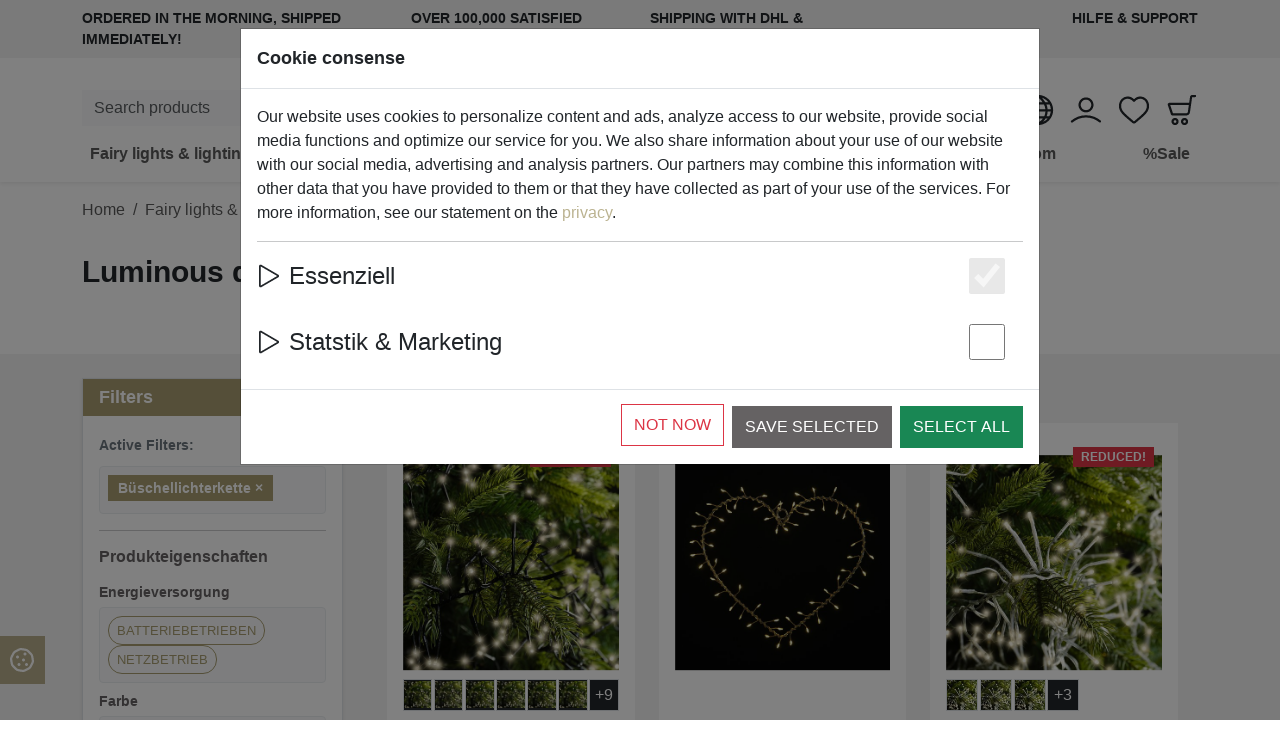

--- FILE ---
content_type: text/html; charset=UTF-8
request_url: https://www.homeliving.de/en/c/1238,261/lighting-decoration-living-area-bueschellichterkette
body_size: 81047
content:
<!DOCTYPE html>
<html lang="en" class="h-100">
<head>
    <meta charset="utf-8" />
    <meta name="viewport" content="width=device-width, initial-scale=1.0">
    <title>Luminous decoration for the living area - Büschellichterkette bueschellichterkette   buy online | homeliving.de</title>
    <meta name="description" content="Top selection of luminous decorations for the living area ✔ Now discover and order ✔ 24h shipping ✔ Over 100,000 satisfied customers ✔ bueschellichterkette  1238">
    <meta name="author" content="meilon GmbH">
    <meta name="copyright"  content="meilon GmbH">
    <meta name="robots" content="index,follow">
    <link rel="icon" href="https://www.homeliving.de/img/favicon-hom.ico" type="image/x-icon">
    <link rel="shortcut icon" href="https://www.homeliving.de/img/favicon-hom.ico" type="image/x-icon">
    
   
<link rel="alternate" hreflang="x-default" href="https://www.homeliving.de/en/lighting-decoration-living-area" />
<link rel="alternate" hreflang="de" href="https://www.homeliving.de/de/leuchtdekoration-wohnbereich" />
<link rel="alternate" hreflang="en" href="https://www.homeliving.de/en/lighting-decoration-living-area" />
<link rel="alternate" hreflang="fr" href="https://www.homeliving.de/fr/eclairage-decoration-espace-de-vie" />
<link rel="alternate" hreflang="es" href="https://www.homeliving.de/es/iluminacion-decoracion-zona-de-estar" />
<link rel="alternate" hreflang="it" href="https://www.homeliving.de/it/illuminazione-decorazione-zona-giorno" />
<link rel="alternate" hreflang="pt" href="https://www.homeliving.de/pt/decorao-luminosa-rea-de-estar" />
<link rel="alternate" hreflang="sv" href="https://www.homeliving.de/sv/ljus-dekoration-vardagsrum" />
<link rel="alternate" hreflang="da" href="https://www.homeliving.de/da/lys-dekoration-opholdsrum" />
<link rel="alternate" hreflang="fi" href="https://www.homeliving.de/fi/kevyt-koristelu-olohuone" />

<link rel="alternate" hreflang="nl" href="https://www.homeliving.de/nl/lichtdecoratie-woongedeelte" />
<link rel="alternate" hreflang="pl" href="https://www.homeliving.de/pl/dekoracja-swiatlem-czesc-dzienna" />
<link rel="alternate" hreflang="cs" href="https://www.homeliving.de/cs/svteln-dekorace-obvac-prostor" />
<link rel="alternate" hreflang="sk" href="https://www.homeliving.de/sk/sveteln-vzdoba-obvacia-as" />
<link rel="alternate" hreflang="hu" href="https://www.homeliving.de/hu/knny-dekorci-nappali" />
<link rel="alternate" hreflang="ro" href="https://www.homeliving.de/ro/lumin-decorare-zon-de-living" />
<link rel="alternate" hreflang="bg" href="https://www.homeliving.de/bg/?????????-?????????-??????-????" />

<link rel="alternate" hreflang="sl" href="https://www.homeliving.de/sl/svetlobna-dekoracija-bivalni-prostor" />
<link rel="alternate" hreflang="et" href="https://www.homeliving.de/et/kerge-kaunistus-elutuba" />
<link rel="alternate" hreflang="lv" href="https://www.homeliving.de/lv/gaismas-apdare-dzvojam-platba" />
<link rel="alternate" hreflang="lt" href="https://www.homeliving.de/lt/viesos-apdaila-gyvenamasis-plotas" />
<link rel="alternate" hreflang="el" href="https://www.homeliving.de/el/lighting-decoration-living-area" />
<link rel="alternate" hreflang="ru" href="https://www.homeliving.de/ru/lighting-decoration-living-area" />
<link rel="alternate" hreflang="tr" href="https://www.homeliving.de/tr/k-dekorasyonu-yaam-alan" />
    


     
        <link rel="canonical" href="https://www.homeliving.de/en/lighting-decoration-living-area">
            
        <meta property="og:url" content="https://www.homeliving.de/en/lighting-decoration-living-area" />
        <meta property="og:type" content="website" />
        <meta property="og:title" content="Luminous decoration for the living area - Büschellichterkette bueschellichterkette   buy online | homeliving.de" />
        <meta property="og:description" content="Top selection of luminous decorations for the living area ✔ Now discover and order ✔ 24h shipping ✔ Over 100,000 satisfied customers ✔ bueschellichterkette  1238" />
    


    <link rel="preconnect" href="https://cdnc.meilon.de">
    

        <link rel="stylesheet" href="/style/2023/build/style-hom.min.css?v=1.44.49">

                
                    <meta name="theme-color"
                content="#a89d71"
            />
        
        

        

    <script>
    var _paq = window._paq = window._paq || [];
    
    _paq.push(['enableLinkTracking']);
    (function() {
        var u="//mat.meilon.de/";
        _paq.push(['setTrackerUrl', u+'matomo.php']);
        _paq.push(['setSiteId', '3']);
        var d=document, g=d.createElement('script'), s=d.getElementsByTagName('script')[0];
        g.async=true; g.src=u+'matomo.js'; s.parentNode.insertBefore(g,s);
    })();
    </script>

    <script>
    _paq.push(['trackPageView']);
    </script>




        
            <script>
                window.dataLayer = window.dataLayer || [];
            </script>
        
                                                                                            

<script>
    window.dataLayer = window.dataLayer || [];
    window.dataLayer.push({
        'ecomm_pagetype': 'category',
        'ecomm_totalvalue': '220.3',
        'ecomm_category': 'Luminous decoration',
        'mln_page_type': 'category',
        'mln_category_id': '1238'
    });
</script>


        
        



</head>
<body class="d-flex flex-column category-view">
            
            <!-- Google Tag Manager (noscript) -->
<noscript><iframe src="https://www.googletagmanager.com/ns.html?id=GTM-KVB8BJ7"
height="0" width="0" style="display:none;visibility:hidden"></iframe></noscript>
<!-- End Google Tag Manager (noscript) -->
        
    


    

<div class="top-bar position-relative"> <div class="container"> <div class="row text-uppercase fw-bold small py-2"> <div class="col-md-8 col-xxl-9 d-none d-md-flex justify-content-between align-items-center"><div class="d-flex align-items-center">Ordered in the morning, shipped immediately!</div> <div class="d-flex align-items-center">Over 100,000 satisfied customers</div> <div class="d-flex align-items-center">Shipping with DHL & DPD</div></div> <div class="col-6 d-md-none"><a class="text-reset text-decoration-none d-inline-flex align-items-center"
    href="#languageModal"
    role="button"
    data-bs-toggle="modal"
>
    EN <div class="icon icon-xl ms-2">
        <div class="svg-wrapper">
            <svg><use href="#svg-world"/></svg>
        </div>
    </div>
</a>

</div> <div class="col-6 col-md-4 col-xxl-3 d-flex justify-content-end"> <a href="https://www.meilon.de/service-und-support" target="_blank" class="text-reset text-decoration-none" >Hilfe & Support</a> </div> </div> </div> </div> <header id="header" class="position-sticky bg-white" style="top: 0;" > <section class="navbar-top d-none d-xl-block"> <div class="container"> <div class="row"> <div class="col-md-4 col-lg-6 col-xxl-6 order-lg-1 text-center"> <a href="/en/"class="brand"title="homeliving.de Startpage"> <img src="https://cdnc.meilon.de/img/logo-homeliving.svg"alt="homeliving.de"title="homeliving.de"loading="lazy" /> </a> </div> <div class="col-md-6 col-lg-3 col-xxl-3 order-lg-0 d-flex align-items-end"><form action="/en/search"
    method="GET"
    class="form-search"
    role="search"
>
    <label for="search_main"
        class="visually-hidden"
    >
        Search products
    </label>


    <div class="input-group flex-nowrap">
        <input type="text"
            name="search"
            id="search_main"
            class="form-control input-search bg-light border-0"
            placeholder="Search products"
            value=""
        />


        <button class="btn btn-light border-start-0 searchbutton"
            type="submit"
            title="Search products"
        >
            <div class="icon icon-btn icon-search">
                <div class="svg-wrapper">
                    <svg>
                        <use href="#svg-search" />
                    </svg>
                </div>
            </div>
        </button>
    </div>
</form></div> <div class="col-md-6 col-lg-3 col-xxl-3 order-lg-2 d-flex align-items-end flex-row justify-content-end"> <div class="select-lang me-3"><a class="text-reset text-decoration-none d-inline-flex align-items-center"
    href="#languageModal"
    role="button"
    data-bs-toggle="modal"
>
    EN <div class="icon icon-xl ms-2">
        <div class="svg-wrapper">
            <svg><use href="#svg-world"/></svg>
        </div>
    </div>
</a>

</div> <div class="headericon user me-3"><a href="/en/auth/login"class="text-reset"title="Login"><div class="icon icon-xl"> <div class="svg-wrapper"> <svg> <use href="#svg-user"/> </svg> </div> </div> </a> </div> <div class="headericon heart me-3"> <a href="/en/wishlist"class="text-reset"title="Wishlist"> <div class="icon icon-xl"> <div class="svg-wrapper"> <svg> <use href="#svg-heart-o"/> </svg> </div> </div> </a> </div> <div class="headericon cart"> <a href="/en/checkout/show"class="btn-cart-push text-reset position-relative d-flex align-items-center justify-content-center"title="Your shopping cart"onclick="dataLayer.push({ 'event': 'view_cart' } );"> <div class="icon icon-xl"> <div class="svg-wrapper"> <svg> <use href="#svg-shopping-cart"/> </svg> </div> </div> <div class="cart-no" hidden>0</div> </a> </div> </div> </div> </div> </section> <nav id="navbar-main" class="navbar navbar-expand-xl"> <div class="container justify-content-end"> <a href="/en/"class="navbar-brand ms-0 me-auto d-xl-none" > <img src="https://cdnc.meilon.de/img/logo-homeliving.svg"alt="homeliving.de"class="img-fluid"loading="lazy"style="max-height: 30px;"/> </a> <div class="d-flex align-items-center flex-row flex-shrink-0"> <div class="navicon me-2 d-none d-md-block d-xl-none"><a class="text-reset text-decoration-none d-inline-flex align-items-center"
    href="#languageModal"
    role="button"
    data-bs-toggle="modal"
>
    EN <div class="icon icon-xl ms-2">
        <div class="svg-wrapper">
            <svg><use href="#svg-world"/></svg>
        </div>
    </div>
</a>

</div> <div class="navicon heart me-2 d-xl-none"> <a href="/en/wishlist"class="text-reset"title="Wishlist"> <div class="icon icon-xl"> <div class="svg-wrapper"> <svg> <use href="#svg-heart-o"/> </svg> </div> </div> </a> </div> <div class="navicon me-2 d-xl-none"><a href="/en/auth/login"class="text-reset"title="Login"><div class="icon icon-xl"> <div class="svg-wrapper"> <svg> <use href="#svg-user"/> </svg> </div> </div> </a> </div> <div class="navicon d-xl-none"> <a href="/en/checkout/show"class="text-reset d-flex align-items-center justify-content-center btn-cart-push position-relative"title="Your shopping cart"> <div class="icon icon-xl"> <div class="svg-wrapper"> <svg> <use href="#svg-shopping-cart"/> </svg> </div> </div> <div class="cart-no" hidden>0</div> </a> </div> </div> <div class="d-flex d-xl-none flex-row w-100 mt-2 align-items-center"> <form action="/en/search"method="GET" class="form-search" role="search" > <label for="search_main_nav2" class="visually-hidden" >Search products</label> <div class="input-group flex-nowrap"> <input type="text" name="search" id="search_main_nav2" class="form-control input-search bg-light border-0" placeholder="Search products"value=""/> <button class="btn btn-light border-start-0 searchbutton" type="submit" title="Search products"> <div class="icon icon-btn icon-search"> <div class="svg-wrapper"> <svg> <use href="#svg-search" /> </svg> </div> </div> </button> </div> </form> <button type="button" data-bs-toggle="collapse" data-bs-target="#navbarCollapse" aria-controls="navbarCollapse" aria-expanded="false" aria-label="Toggle navigation" class="navbar-toggler ms-auto me-0" > <span class="navbar-toggler-icon"></span> </button> </div> <div id="navbarCollapse" class="collapse navbar-collapse"> <ul class="navbar-nav mx-auto w-100 d-xl-flex justify-content-xl-between"><li class="nav-item dropdown"> <a href="/en/lighting-light-chains"class="nav-link"id="navbar-item-5010"role="button"data-bs-toggle="dropdown"aria-haspopup="true"aria-expanded="false"> <div class="d-flex align-items-center"> <span>Fairy lights &amp; lighting</span><span class="icon icon-xs ms-1"> <div class="svg-wrapper"> <svg> <use href="#svg-chevron-down" /> </svg> </div> </span></div> </a><ul aria-labelledby="navbar-item-5010"class="dropdown-menu"><li> <a href="/en/led-light-chains" class="dropdown-item">Fairy lights</a> </li><li> <a href="/en/lighting-decoration-living-area" class="dropdown-item active">Luminous decoration<span class="visually-hidden">(aktuelle Seite)</span></a> </li><li> <a href="/en/light-objects-living-area" class="dropdown-item">Luminous objects</a> </li><li> <a href="/en/design-lamps-and-lights" class="dropdown-item">Lights</a> </li><li> <a href="/en/batteries-for-light-chains" class="dropdown-item">Batteries</a> </li></ul></li><li class="nav-item"> <a href="/en/leather-candles-led-real-wax-candles-indoor-outdoor"class="nav-link"id="navbar-item-2372"> <div class="d-flex align-items-center"> <span>LED candles indoor &amp; outdoor</span></div> </a></li><li class="nav-item dropdown"> <a href="/en/kitchen-accessories"class="nav-link"id="navbar-item-1184"role="button"data-bs-toggle="dropdown"aria-haspopup="true"aria-expanded="false"> <div class="d-flex align-items-center"> <span>Kitchen</span><span class="icon icon-xs ms-1"> <div class="svg-wrapper"> <svg> <use href="#svg-chevron-down" /> </svg> </div> </span></div> </a><ul aria-labelledby="navbar-item-1184"class="dropdown-menu"><li> <a href="/en/dishes" class="dropdown-item">Dishes</a> </li><li> <a href="/en/drinking-glasses" class="dropdown-item">Drinking glasses</a> </li><li> <a href="/en/kitchen-accessories-accessories" class="dropdown-item">Kitchen accessories</a> </li><li> <a href="/en/thermo-cup" class="dropdown-item">Thermo &amp; To Go cup</a> </li><li> <a href="/en/rinsing-accessories" class="dropdown-item">Soap dispenser &amp; washing accessories</a> </li></ul></li><li class="nav-item dropdown"> <a href="/en/living-accessories"class="nav-link active"id="navbar-item-1186"role="button"data-bs-toggle="dropdown"aria-haspopup="true"aria-expanded="false"> <div class="d-flex align-items-center"> <span>Living<span class="visually-hidden">(aktuelle Seite)</span></span><span class="icon icon-xs ms-1"> <div class="svg-wrapper"> <svg> <use href="#svg-chevron-down" /> </svg> </div> </span></div> </a><ul aria-labelledby="navbar-item-1186"class="dropdown-menu"><li> <a href="/en/accessories-for-living-room" class="dropdown-item active">Home accessories<span class="visually-hidden">(aktuelle Seite)</span></a> </li><li> <a href="/en/candle-and-wind-lights" class="dropdown-item">Candles &amp; Lanterns</a> </li><li> <a href="/en/small-furniture" class="dropdown-item">Small furniture</a> </li><li> <a href="/en/blanket-pillow-co" class="dropdown-item">Blankets, pillows &amp; Co.</a> </li><li> <a href="/en/bird-house" class="dropdown-item">Bird houses and feeders</a> </li></ul></li><li class="nav-item"> <a href="/en/bathroom-accessories"class="nav-link"id="navbar-item-1180"> <div class="d-flex align-items-center"> <span>Bathroom</span></div> </a></li><li class="nav-item"> <a href="/en/snap"class="nav-link"id="navbar-item-2313"> <div class="d-flex align-items-center"> <span>%Sale</span></div> </a></li>

</ul> </div> </div> </nav> <div class=""> </div> </header>

<section class="search-breadcrumb py-3">
    <div class="container">
        
                                                            <nav aria-label="breadcrumb">
                            <ul itemscope itemtype="http://schema.org/BreadcrumbList"
    class="breadcrumb justify-content-lg-start"
>
            <li class="breadcrumb-item"
            itemprop="itemListElement"
            itemscope itemtype="http://schema.org/ListItem"
        >
                            <a itemprop="item" href="/en">
                    <span itemprop="name">Home</span>
                </a>
                        <meta itemprop="position" content="1"/>
        </li>
            <li class="breadcrumb-item"
            itemprop="itemListElement"
            itemscope itemtype="http://schema.org/ListItem"
        >
                            <a itemprop="item" href="/en/beleuchtung-lichterketten">
                    <span itemprop="name">Fairy lights &amp; lighting</span>
                </a>
                        <meta itemprop="position" content="2"/>
        </li>
            <li class="breadcrumb-item active"
            itemprop="itemListElement"
            itemscope itemtype="http://schema.org/ListItem"
        >
                            <span itemprop="name">Luminous decoration</span>
                        <meta itemprop="position" content="3"/>
        </li>
    </ul>
                        </nav>
                                                
    </div>
</section><section class="py-3 sec-first"> <div class="container"> <div class="mb-3"> <h1 class="h2 mb-0 flex-grow-0">Luminous decoration for the living area&nbsp;Büschellichterkette</h1></div><div class="row mt-5"></div></div> </section>

<section class="bg-100 py-4">
  <div class="container">
    
        <div class="d-md-none mb-3">
      <button class="btn btn-primary w-100" type="button" data-bs-toggle="collapse" data-bs-target="#mobileFilterContent" aria-expanded="false" aria-controls="mobileFilterContent">
        <i class="fa fa-filter me-2"></i>
        Show filters        <i class="fa fa-chevron-down float-end"></i>
      </button>
    </div>
        
    <div class="row">
      <!-- Filter Sidebar - nur anzeigen wenn keine Unterkategorien vorhanden -->
            <div class="col-lg-3 col-md-4 mb-4">
        <div class="card sticky-sidebar">
          <div class="card-header bg-primary text-white d-none d-md-block">
            <h5 class="mb-0">Filters</h5>
          </div>
          <div class="card-body">
            
            
                                                                                                                                                                                                                                                                                                                                                                                                                                                                                                                            
                          <div class="mb-3">
                <div class="d-flex justify-content-between align-items-center mb-2">
                  <h6 class="text-muted small fw-bold mb-0">Active Filters:</h6>
                  <a href="/en/lighting-decoration-living-area" class="btn btn-outline-danger" style="font-size: 0.75rem; padding: 0.2rem 0.5rem;">
                    Clear all                  </a>
                </div>
                <div class="active-filters tag-filter-list">
                                      <a href="/en/lighting-decoration-living-area" class="badge 
                      bg-primary
                       text-decoration-none mb-1 me-1">
                      Büschellichterkette ×
                    </a>
                                  </div>
              </div>
              <hr>
                        
            <div class="collapse d-md-block" id="mobileFilterContent">
            
            
                          
                            
              
                              <div class="mb-3">
                  <h6 class="fw-bold text-secondary">Produkteigenschaften</h6>
                  
                                      
                                          <div class="mb-2">
                        <div class="text-secondary small fw-semibold mb-1">
                          Energieversorgung
                        </div>
                        
                        <div class="tag-filter-list" style="max-height: 150px; overflow-y: auto;">
                          <div class="d-flex flex-wrap gap-1">
                                                                                          <a href="/en/c/1238,261,429/lighting-decoration-living-area-batteriebetrieben-bueschellichterkette" 
                                   class="btn btn-sm btn-outline-primary">
                                  batteriebetrieben
                                </a>
                                                                                                                        <a href="/en/c/1238,261,629/lighting-decoration-living-area-bueschellichterkette-netzbetrieb" 
                                   class="btn btn-sm btn-outline-primary">
                                  Netzbetrieb
                                </a>
                                                                                    </div>
                        </div>
                      </div>
                                                          
                                          <div class="mb-2">
                        <div class="text-secondary small fw-semibold mb-1">
                          Farbe
                        </div>
                        
                        <div class="tag-filter-list" style="max-height: 150px; overflow-y: auto;">
                          <div class="d-flex flex-wrap gap-1">
                                                                                          <a href="/en/c/1238,261,582/lighting-decoration-living-area-bueschellichterkette-gold" 
                                   class="btn btn-sm btn-outline-primary">
                                  Gold
                                </a>
                                                                                    </div>
                        </div>
                      </div>
                                                          
                                          <div class="mb-2">
                        <div class="text-secondary small fw-semibold mb-1">
                          Kabelfarbe
                        </div>
                        
                        <div class="tag-filter-list" style="max-height: 150px; overflow-y: auto;">
                          <div class="d-flex flex-wrap gap-1">
                                                                                          <a href="/en/c/1238,261,631/lighting-decoration-living-area-bueschellichterkette-kabel-schwarz" 
                                   class="btn btn-sm btn-outline-primary">
                                  Kabel schwarz
                                </a>
                                                                                                                        <a href="/en/c/1238,261,632/lighting-decoration-living-area-bueschellichterkette-kabel-transparent" 
                                   class="btn btn-sm btn-outline-primary">
                                  Kabel transparent
                                </a>
                                                                                    </div>
                        </div>
                      </div>
                                                          
                                          <div class="mb-2">
                        <div class="text-secondary small fw-semibold mb-1">
                          Länge
                        </div>
                        
                        <div class="tag-filter-list" style="max-height: 150px; overflow-y: auto;">
                          <div class="d-flex flex-wrap gap-1">
                                                                                          <a href="/en/c/1238,261,626/lighting-decoration-living-area-bueschellichterkette-laenge-ueber-10-bis-20-meter" 
                                   class="btn btn-sm btn-outline-primary">
                                  10-20 Meter
                                </a>
                                                                                    </div>
                        </div>
                      </div>
                                                      </div>
                                                      
            
                                          <div class="mb-3">
                    <h6 class="fw-bold text-secondary">Weitere Produkteigenschaften</h6>
                    
                    <div class="tag-filter-list" style="max-height: 200px; overflow-y: auto;">
                      <div class="d-flex flex-wrap gap-1">
                                                                              <a href="/en/c/1238,261,427/lighting-decoration-living-area-aussen-bueschellichterkette" 
                               class="btn btn-sm btn-outline-primary">
                              außen
                            </a>
                                                                                                        <a href="/en/lighting-decoration-living-area" 
                               class="btn btn-sm btn-primary">
                              Büschellichterkette ✓
                            </a>
                                                                                                        <a href="/en/c/1238,261,557/lighting-decoration-living-area-bueschellichterkette-dimmbar" 
                               class="btn btn-sm btn-outline-primary">
                              dimmbar
                            </a>
                                                                                                        <a href="/en/c/1238,261,555/lighting-decoration-living-area-bueschellichterkette-fernbedienbar" 
                               class="btn btn-sm btn-outline-primary">
                              fernbedienbar
                            </a>
                                                                                                        <a href="/en/c/1238,261,428/lighting-decoration-living-area-bueschellichterkette-innen" 
                               class="btn btn-sm btn-outline-primary">
                              innen
                            </a>
                                                                                                        <a href="/en/c/1238,261,591/lighting-decoration-living-area-bueschellichterkette-timer" 
                               class="btn btn-sm btn-outline-primary">
                              Timer
                            </a>
                                                                        </div>
                    </div>
                </div>
                <!--hr-->
                                      
            
                          
                            
              
                              <div class="mb-3">
                    <h6 class="fw-bold text-secondary">Marken</h6>
                    
                    <div class="tag-filter-list" style="max-height: 200px; overflow-y: auto;">
                      <div class="d-flex flex-wrap gap-1">
                                                                              <a href="/en/c/1238,69,261/lighting-decoration-living-area-kaemingk-bueschellichterkette" 
                               class="btn btn-sm btn-outline-success">
                              Kaemingk
                            </a>
                                                                                                        <a href="/en/c/1238,1,261/lighting-decoration-living-area-sirius-bueschellichterkette" 
                               class="btn btn-sm btn-outline-success">
                              Sirius
                            </a>
                                                                        </div>
                    </div>
                </div>
                <!--hr-->
                            
              
                              <div class="mb-3">
                    <h6 class="fw-bold text-secondary">Kategorien</h6>
                    
                    <div class="tag-filter-list" style="max-height: 200px; overflow-y: auto;">
                      <div class="d-flex flex-wrap gap-1">
                                                                              <a href="/en/c/1238,261,492/lighting-decoration-living-area-leuchtdekoration-bueschellichterkette" 
                               class="btn btn-sm btn-outline-secondary">
                              Leuchtdekoration
                            </a>
                                                                                                        <a href="/en/c/1238,261,471/lighting-decoration-living-area-leuchtsterne-bueschellichterkette" 
                               class="btn btn-sm btn-outline-secondary">
                              Leuchtsterne
                            </a>
                                                                                                        <a href="/en/c/1238,261,329/lighting-decoration-living-area-lichterkette-bueschellichterkette" 
                               class="btn btn-sm btn-outline-secondary">
                              Lichterkette
                            </a>
                                                                        </div>
                    </div>
                </div>
                                      </div>
            
          </div>
        </div>
      </div>
            
      <!-- Hauptinhalt - immer 9 Spalten wenn Filter angezeigt, sonst volle Breite -->
      <div class="col-lg-9 col-md-8 px-2 px-md-3">
                                  
                
                            <section class="bg-100"> <div class="container px-2 px-md-3"><p class="small mb-4 clearfix"> <span>7 articles</span></p><div class="row row-product-previews">
                            
            
    
            
                

        
        

                                                    <div class="col-12 col-md-6 col-lg-4">
                                                
  <a href="/en/kaemingk-square-light-chain-led-black"class="boxed boxed-group boxed-square d-flex flex-column text-body"title="Kaemingk tuft light chain LED black"data-id="KAE494701"onclick="dataLayer.push({'event':'productClick','ecommerce': {'currencyCode': 'EUR','click': {'actionField': {'list': 'search'},'products': [{'name':'Kaemingk tuft light chain LED black','id': 'KAE494701','list':'search','price': '6.90','quantity': '1','position':'1'}]}}});"> <div class="top lh-1"> <div class="text-end"><span class="badge bg-danger text-white text-uppercase">Reduced!</span></div> </div> <div class="img-wrapper" data-img="https://cdnc.meilon.de/img/product/ka/kae494701/kae494701-da6415_xs.jpg"><img src="https://cdnc.meilon.de/img/product/ka/kae494701/kae494701-da6415_mx.jpg"class="item-fit-center"alt="Kaemingk Lumineo Cluster Lichterkette 1128 LED warmweiß außen 10,5 m schwarz"loading="lazy"/></div> <!-- varimg --> <div class="thumb-flex mb-1 mt-2"><div><!-- varimg 1 --> <img class="img-fluid" src="https://cdnc.meilon.de/img/product/49/494702/494702-470f0d_xxsy.jpg"alt="Kaemingk Lumineo Cluster Lichterkette 1128 LED warmweiß außen 10,5 m schwarz"data-img-size="xxsy" loading="lazy" /> </div><div><!-- varimg 1 --> <img class="img-fluid" src="https://cdnc.meilon.de/img/product/ka/kae-494676/kae-494676-4fd142_xxsy.jpg"alt="Kaemingk Lumineo Cluster Lichterkette 1128 LED warmweiß außen 10,5 m schwarz"data-img-size="xxsy" loading="lazy" /> </div><div><!-- varimg 1 --> <img class="img-fluid" src="https://cdnc.meilon.de/img/product/ka/kae-494714/kae-494714-abc945_xxsy.jpg"alt="Kaemingk Lumineo Cluster Lichterkette 1128 LED warmweiß außen 10,5 m schwarz"data-img-size="xxsy" loading="lazy" /> </div><div><!-- varimg 1 --> <img class="img-fluid" src="https://cdnc.meilon.de/img/product/ka/kae-494783/kae-494783-2dcc5b_xxsy.jpg"alt="Kaemingk Lumineo Cluster Lichterkette 1128 LED warmweiß außen 10,5 m schwarz"data-img-size="xxsy" loading="lazy" /> </div><div><!-- varimg 1 --> <img class="img-fluid" src="https://cdnc.meilon.de/img/product/ka/kae494681/kae494681-ffd89b_xxsy.jpg"alt="Kaemingk Lumineo Cluster Lichterkette 1128 LED warmweiß außen 10,5 m schwarz"data-img-size="xxsy" loading="lazy" /> </div><div><!-- varimg 1 --> <img class="img-fluid" src="https://cdnc.meilon.de/img/product/ka/kae494686/kae494686-63737b_xxsy.jpg"alt="Kaemingk Lumineo Cluster Lichterkette 1128 LED warmweiß außen 10,5 m schwarz"data-img-size="xxsy" loading="lazy" /> </div><!-- varimg 3 --><div class="moreThumbs">+9</div></div><div class="rating d-flex mb-1 mt-2" data-bs-title="User rating: 5.00"data-bs-toggle="tooltip"data-bs-placement="bottom"><span class="icon icon-star"> <div class="svg-wrapper"> <svg> <use href="#svg-star"/> </svg> </div> </span><span class="icon icon-star"> <div class="svg-wrapper"> <svg> <use href="#svg-star"/> </svg> </div> </span><span class="icon icon-star"> <div class="svg-wrapper"> <svg> <use href="#svg-star"/> </svg> </div> </span><span class="icon icon-star"> <div class="svg-wrapper"> <svg> <use href="#svg-star"/> </svg> </div> </span><span class="icon icon-star"> <div class="svg-wrapper"> <svg> <use href="#svg-star"/> </svg> </div> </span></div><div class="title mb-3"> <h3 class="h4">Kaemingk tuft light chain LED black</h3></div> <div class="mt-auto mb-0"> <div class="d-flex flex-column flex-md-row justify-content-md-between price-cart"> <div class="d-flex justify-content-center justify-content-md-end align-items-md-end order-md-1 flex-shrink-0 price"> <nobr> <span class="icon icon-stock me-1 d-inline-flex" data-bs-toggle="tooltip" data-bs-placement="left"data-bs-title="on stock"data-stock="full"> <div class="svg-wrapper svg-dot"> <svg> <use href="#svg-dot"/> </svg> </div> </span>from&nbsp;<span class="h5 mb-5 fw-normal">€ 6,90&nbsp;*</span></nobr></div> <div class="d-flex justify-content-evenly justify-content-md-start flex-grow-1 order-md-0 me-md-3 mt-2 mt-md-0"> <button type="button" class="btn btn-sm p-0 d-inline-flex align-items-center justify-content-center" title="Variante anzeigen"> <!-- varbtn --> <span class="text-nowrap d-md-none d-xl-inline-block ms-1"> <div class="badge text-bg-primary">9 variants</div> </span> </button> </div> </div> <div class="text-success green small d-none d-md-block mt-2">50 Piece recently sold</div> </div> </a>
                                    </div>
                                

        
        

                                        

        
        

                    <div class="col-12 col-md-6 col-lg-4">
                                        
  <a href="/en/sirius/sirius-led-heart-liva-cluster-heart-small-60-led-battery-operated-metal-gold"class="boxed owl-height boxed-square d-flex flex-column text-body"data-id="SIR51250"title="Sirius LED heart Liva Cluster Heart small 60 LED battery-operated metal gold"onclick="dataLayer.push({'event':'productClick','ecommerce': {'currencyCode': 'EUR','click': {'actionField': {'list': 'search'},'products': [{'name':'Sirius LED heart Liva Cluster Heart small 60 LED battery-operated metal gold','id': 'SIR51250','list': 'search','price': '22.90','quantity': '1','position':'2'}]}}});"> <div class="top lh-1"> <div class="text-end"></div> </div> <div class="clearfix"></div> <div class="img-wrapper" data-img="https://cdnc.meilon.de/img/product/si/sir51250/sir51250-9e5eeb_xs.jpg"><img src="https://cdnc.meilon.de/img/product/si/sir51250/sir51250-9e5eeb_mx.jpg"class="item-fit-center"alt="Sirius LED heart Liva Cluster Heart small 60 LED battery-operated metal gold"loading="lazy"/></div> <div class="thumb-flex mb-1 mt-2"></div>&nbsp;<div class="title mb-3"> <h3 class="h4">Sirius LED heart Liva Cluster Heart small 60 LED battery-operated metal gold</h3></div> <div class="mt-auto mb-0"> <div class="d-flex flex-column flex-md-row justify-content-md-between price-cart"> <div class="d-flex justify-content-center justify-content-md-end align-items-md-end order-md-1 flex-shrink-0 price"> <nobr> <span class="icon icon-stock me-1 d-inline-flex" data-bs-toggle="tooltip" data-bs-placement="left"data-bs-title="only 4 on stock"data-stock="middle"> <div class="svg-wrapper svg-dot-circle"> <svg> <use href="#svg-dot-circle"/> </svg> </div> </span>&nbsp;<span class="h5 mb-5 fw-normal">€ 22,90&nbsp;*</span></nobr></div> <div class="d-flex justify-content-evenly justify-content-md-start flex-grow-1 order-md-0 me-md-3 mt-2 mt-md-0"><button type="button" class="btn btn-sm to_cart px-0 me-md-3" title="Add to cart"> <span class="icon icon-lg"> <div class="svg-wrapper"> <svg> <use href="#svg-shopping-cart"/> </svg> </div> </span> </button><button type="button" class="btn btn-sm to_heart px-0" title="+/- Wunschliste" > <span class="icon icon-lg"> <div class="svg-wrapper"> <svg class="svg-heart d-none"> <use href="#svg-heart"/> </svg> <svg class="svg-heart-o"> <use href="#svg-heart-o"/> </svg> </div> </span> </button> </div> </div> <div class="text-success small d-none d-md-block mt-2">1 Piece recently sold</div> </div> </a>
                            </div>
                    

        
        

                                                    <div class="col-12 col-md-6 col-lg-4">
                                                
  <a href="/en/kaemingk-shelllight-chain-led-transparent"class="boxed boxed-group boxed-square d-flex flex-column text-body"title="Kaemingk tuft light chain LED transparent"data-id="494699"onclick="dataLayer.push({'event':'productClick','ecommerce': {'currencyCode': 'EUR','click': {'actionField': {'list': 'search'},'products': [{'name':'Kaemingk tuft light chain LED transparent','id': '494699','list':'search','price': '23.00','quantity': '1','position':'3'}]}}});"> <div class="top lh-1"> <div class="text-end"><span class="badge bg-danger text-white text-uppercase">Reduced!</span></div> </div> <div class="img-wrapper" data-img="https://cdnc.meilon.de/img/product/49/494699/494699-a70499_xs.jpg"><img src="https://cdnc.meilon.de/img/product/49/494699/494699-a70499_mx.jpg"class="item-fit-center"alt="Kaemingk Lumineo Cluster Lichterkette 1512 LED warmweiß außen 14 m transparent"loading="lazy"/></div> <!-- varimg --> <div class="thumb-flex mb-1 mt-2"><div><!-- varimg 1 --> <img class="img-fluid" src="https://cdnc.meilon.de/img/product/49/494699/494699-a70499_xxsy.jpg"alt="Kaemingk Lumineo Cluster Lichterkette 1512 LED warmweiß außen 14 m transparent"data-img-size="xxsy" loading="lazy" /> </div><div><!-- varimg 1 --> <img class="img-fluid" src="https://cdnc.meilon.de/img/product/ka/kae-494791/kae-494791-b872a4_xxsy.jpg"alt="Kaemingk Lumineo Cluster Lichterkette 1512 LED warmweiß außen 14 m transparent"data-img-size="xxsy" loading="lazy" /> </div><div><!-- varimg 1 --> <img class="img-fluid" src="https://cdnc.meilon.de/img/product/ka/kae494698/kae494698-fefe81_xxsy.jpg"alt="Kaemingk Lumineo Cluster Lichterkette 1512 LED warmweiß außen 14 m transparent"data-img-size="xxsy" loading="lazy" /> </div><div class="moreThumbs">+3</div></div><div class="rating d-flex mb-1 mt-2" data-bs-title="User rating: 5.00"data-bs-toggle="tooltip"data-bs-placement="bottom"><span class="icon icon-star"> <div class="svg-wrapper"> <svg> <use href="#svg-star"/> </svg> </div> </span><span class="icon icon-star"> <div class="svg-wrapper"> <svg> <use href="#svg-star"/> </svg> </div> </span><span class="icon icon-star"> <div class="svg-wrapper"> <svg> <use href="#svg-star"/> </svg> </div> </span><span class="icon icon-star"> <div class="svg-wrapper"> <svg> <use href="#svg-star"/> </svg> </div> </span><span class="icon icon-star"> <div class="svg-wrapper"> <svg> <use href="#svg-star"/> </svg> </div> </span></div><div class="title mb-3"> <h3 class="h4">Kaemingk tuft light chain LED transparent</h3></div> <div class="mt-auto mb-0"> <div class="d-flex flex-column flex-md-row justify-content-md-between price-cart"> <div class="d-flex justify-content-center justify-content-md-end align-items-md-end order-md-1 flex-shrink-0 price"> <nobr> <span class="icon icon-stock me-1 d-inline-flex" data-bs-toggle="tooltip" data-bs-placement="left"data-bs-title="order now"data-stock="low"> <div class="svg-wrapper svg-circle"> <svg> <use href="#svg-circle"/> </svg> </div> </span>from&nbsp;<span class="h5 mb-5 fw-normal">€ 23,00&nbsp;*</span></nobr></div> <div class="d-flex justify-content-evenly justify-content-md-start flex-grow-1 order-md-0 me-md-3 mt-2 mt-md-0"> <button type="button" class="btn btn-sm p-0 d-inline-flex align-items-center justify-content-center" title="Variante anzeigen"> <!-- varbtn --> <span class="text-nowrap d-md-none d-xl-inline-block ms-1"> <div class="badge text-bg-primary">3 variants</div> </span> </button> </div> </div> <div class="text-success green small d-none d-md-block mt-2">2 Piece recently sold</div> </div> </a>
                                    </div>
                                

        
        

                    <div class="col-12 col-md-6 col-lg-4">
                                        
  <a href="/en/sirius/sirius-led-heart-liva-cluster-heart-big-140-led-metal-gold"class="boxed owl-height boxed-square d-flex flex-column text-body"data-id="SIR51251"title="Sirius LED heart Liva Cluster Heart big 140 LED metal gold"onclick="dataLayer.push({'event':'productClick','ecommerce': {'currencyCode': 'EUR','click': {'actionField': {'list': 'search'},'products': [{'name':'Sirius LED heart Liva Cluster Heart big 140 LED metal gold','id': 'SIR51251','list': 'search','price': '39.90','quantity': '1','position':'4'}]}}});"> <div class="top lh-1"> <div class="text-end"></div> </div> <div class="clearfix"></div> <div class="img-wrapper" data-img="https://cdnc.meilon.de/img/product/si/sir51251/sir51251-473501_xs.jpg"><img src="https://cdnc.meilon.de/img/product/si/sir51251/sir51251-473501_mx.jpg"class="item-fit-center"alt="Sirius LED heart Liva Cluster Heart big 140 LED metal gold"loading="lazy"/></div> <div class="thumb-flex mb-1 mt-2"></div>&nbsp;<div class="title mb-3"> <h3 class="h4">Sirius LED heart Liva Cluster Heart big 140 LED metal gold</h3></div> <div class="mt-auto mb-0"> <div class="d-flex flex-column flex-md-row justify-content-md-between price-cart"> <div class="d-flex justify-content-center justify-content-md-end align-items-md-end order-md-1 flex-shrink-0 price"> <nobr> <span class="icon icon-stock me-1 d-inline-flex" data-bs-toggle="tooltip" data-bs-placement="left"data-bs-title="order now"data-stock="low"> <div class="svg-wrapper svg-circle"> <svg> <use href="#svg-circle"/> </svg> </div> </span>&nbsp;<span class="h5 mb-5 fw-normal">€ 39,90&nbsp;*</span></nobr></div> <div class="d-flex justify-content-evenly justify-content-md-start flex-grow-1 order-md-0 me-md-3 mt-2 mt-md-0"><button type="button" class="btn btn-sm to_cart px-0 me-md-3" title="Add to cart"> <span class="icon icon-lg"> <div class="svg-wrapper"> <svg> <use href="#svg-shopping-cart"/> </svg> </div> </span> </button><button type="button" class="btn btn-sm to_heart px-0" title="+/- Wunschliste" > <span class="icon icon-lg"> <div class="svg-wrapper"> <svg class="svg-heart d-none"> <use href="#svg-heart"/> </svg> <svg class="svg-heart-o"> <use href="#svg-heart-o"/> </svg> </div> </span> </button> </div> </div> <div class="text-success small d-none d-md-block mt-2">2 Piece recently sold</div> </div> </a>
                            </div>
                    

        
        

                    <div class="col-12 col-md-6 col-lg-4">
                                        
  <a href="/en/sirius/sirius-led-star-liva-cluster-star-big-190-led-metal-gold"class="boxed owl-height boxed-square d-flex flex-column text-body"data-id="SIR51253"title="Sirius LED star Liva Cluster Star big 190 LED metal gold"onclick="dataLayer.push({'event':'productClick','ecommerce': {'currencyCode': 'EUR','click': {'actionField': {'list': 'search'},'products': [{'name':'Sirius LED star Liva Cluster Star big 190 LED metal gold','id': 'SIR51253','list': 'search','price': '39.90','quantity': '1','position':'5'}]}}});"> <div class="top lh-1"> <div class="text-end"></div> </div> <div class="clearfix"></div> <div class="img-wrapper" data-img="https://cdnc.meilon.de/img/product/si/sir51253/sir51253-c210c3_xs.jpg"><img src="https://cdnc.meilon.de/img/product/si/sir51253/sir51253-c210c3_mx.jpg"class="item-fit-center"alt="Sirius LED star Liva Cluster Star big 190 LED metal gold"loading="lazy"/></div> <div class="thumb-flex mb-1 mt-2"></div>&nbsp;<div class="title mb-3"> <h3 class="h4">Sirius LED star Liva Cluster Star big 190 LED metal gold</h3></div> <div class="mt-auto mb-0"> <div class="d-flex flex-column flex-md-row justify-content-md-between price-cart"> <div class="d-flex justify-content-center justify-content-md-end align-items-md-end order-md-1 flex-shrink-0 price"> <nobr> <span class="icon icon-stock me-1 d-inline-flex" data-bs-toggle="tooltip" data-bs-placement="left"data-bs-title="order now"data-stock="low"> <div class="svg-wrapper svg-circle"> <svg> <use href="#svg-circle"/> </svg> </div> </span>&nbsp;<span class="h5 mb-5 fw-normal">€ 39,90&nbsp;*</span></nobr></div> <div class="d-flex justify-content-evenly justify-content-md-start flex-grow-1 order-md-0 me-md-3 mt-2 mt-md-0"><button type="button" class="btn btn-sm to_heart px-0" title="+/- Wunschliste" > <span class="icon icon-lg"> <div class="svg-wrapper"> <svg class="svg-heart d-none"> <use href="#svg-heart"/> </svg> <svg class="svg-heart-o"> <use href="#svg-heart-o"/> </svg> </div> </span> </button> </div> </div> <div class="text-success small d-none d-md-block mt-2">&nbsp;</div> </div> </a>
                            </div>
                    

        
        

                    <div class="col-12 col-md-6 col-lg-4">
                                        
  <a href="/en/sirius/sirius-led-star-liva-cluster-star-small-60-led-battery-operated-metal-gold"class="boxed owl-height last boxed-square d-flex flex-column text-body"data-id="SIR51252"title="Sirius LED star Liva Cluster Star small 60 LED battery-operated metal gold"onclick="dataLayer.push({'event':'productClick','ecommerce': {'currencyCode': 'EUR','click': {'actionField': {'list': 'search'},'products': [{'name':'Sirius LED star Liva Cluster Star small 60 LED battery-operated metal gold','id': 'SIR51252','list': 'search','price': '22.90','quantity': '1','position':'6'}]}}});"> <div class="top lh-1"> <div class="text-end"></div> </div> <div class="clearfix"></div> <div class="img-wrapper" data-img="https://cdnc.meilon.de/img/product/si/sir51252/sir51252-01d775_xs.jpg"><img src="https://cdnc.meilon.de/img/product/si/sir51252/sir51252-01d775_mx.jpg"class="item-fit-center"alt="Sirius LED star Liva Cluster Star small 60 LED battery-operated metal gold"loading="lazy"/></div> <div class="thumb-flex mb-1 mt-2"></div>&nbsp;<div class="title mb-3"> <h3 class="h4">Sirius LED star Liva Cluster Star small 60 LED battery-operated metal gold</h3></div> <div class="mt-auto mb-0"> <div class="d-flex flex-column flex-md-row justify-content-md-between price-cart"> <div class="d-flex justify-content-center justify-content-md-end align-items-md-end order-md-1 flex-shrink-0 price"> <nobr> <span class="icon icon-stock me-1 d-inline-flex" data-bs-toggle="tooltip" data-bs-placement="left"data-bs-title="order now"data-stock="low"> <div class="svg-wrapper svg-circle"> <svg> <use href="#svg-circle"/> </svg> </div> </span>&nbsp;<span class="h5 mb-5 fw-normal">€ 22,90&nbsp;*</span></nobr></div> <div class="d-flex justify-content-evenly justify-content-md-start flex-grow-1 order-md-0 me-md-3 mt-2 mt-md-0"><button type="button" class="btn btn-sm to_cart px-0 me-md-3" title="Add to cart"> <span class="icon icon-lg"> <div class="svg-wrapper"> <svg> <use href="#svg-shopping-cart"/> </svg> </div> </span> </button><button type="button" class="btn btn-sm to_heart px-0" title="+/- Wunschliste" > <span class="icon icon-lg"> <div class="svg-wrapper"> <svg class="svg-heart d-none"> <use href="#svg-heart"/> </svg> <svg class="svg-heart-o"> <use href="#svg-heart-o"/> </svg> </div> </span> </button> </div> </div> <div class="text-success small d-none d-md-block mt-2">&nbsp;</div> </div> </a>
                            </div>
                    </div></div> </section>
                
                
                  <div class="mb-5">
            <p>Light chains are versatile and enchant living rooms with their discreet, atmospheric light. Especially at Christmas and in the pre-Christmas period, a fairy light chain belongs in an attractively furnished home. When the days become shorter and people long for a little more light indoors, a fairy lights chain can provide a romantic, contemplative mood</p>.fairy lights chains bring cosiness in the homeGeneral<p> classic, the decorative fairy lights chain is used as Christmas tree decorations. But these small islands of light are basically also good as door decoration or for discreet room lighting. Light chains are available in many different designs. A fairy light chain can, for example, be decorated with Christmas motifs. A deceptively realistic-looking fir branch, an angel figure or an ice crystal are perfect for Christmas. An LED decorative light chain is not only pretty to look at, but also extremely economical. LEDs need much less energy and therefore electricity costs can also be saved. An LED light chain also has the advantage that less heat is generated and the illuminant has a longer life. Depending on the model, a light chain can be installed indoors or outdoors. If you want to install the light chain outdoors, you should make sure that it is weatherproof.</p>
          </div>
              </div>
    </div>
  </div>
</section>

<style>
/* Styles für Sidebar Tag-Darstellung */
.card {
  border: 1px solid #dee2e6;
  box-shadow: 0 0.125rem 0.25rem rgba(0,0,0,0.075);
}

.card-header {
  font-weight: 600;
  border:none;
}

/* Sticky Sidebar */
.sticky-sidebar {
  position: sticky;
  top: 150px;
  max-height: calc(100vh - 170px);
  overflow-y: auto;
}

/* Scrollbar für die gesamte Sidebar bei Bedarf */
.sticky-sidebar::-webkit-scrollbar {
  width: 8px;
}

.sticky-sidebar::-webkit-scrollbar-track {
  background: #f1f1f1;
  border-radius: 4px;
}

.sticky-sidebar::-webkit-scrollbar-thumb {
  background: #888;
  border-radius: 4px;
}

.sticky-sidebar::-webkit-scrollbar-thumb:hover {
  background: #555;
}

/* Anpassung für den Card-Body bei langen Filterlisten */
.sticky-sidebar .card-body {
  max-height: calc(100vh - 270px);
  overflow-y: auto;
}

.tag-filter-list {
  border: 1px solid #e9ecef;
  border-radius: 0.25rem;
  padding: 0.5rem;
  background-color: #f8f9fa;
}

.tag-filter-list .btn {
  font-size: 0.8rem;
  padding: 0.25rem 0.5rem;
  white-space: nowrap;
  border-radius:50px;
}

.tag-filter-list .btn:hover {
  transform: translateY(-1px);
  box-shadow: 0 2px 4px rgba(0,0,0,0.1);
}

/* Scrollbar Styling */
.tag-filter-list::-webkit-scrollbar {
  width: 6px;
}

.tag-filter-list::-webkit-scrollbar-track {
  background: #f1f1f1;
  border-radius: 3px;
}

.tag-filter-list::-webkit-scrollbar-thumb {
  background: #888;
  border-radius: 3px;
}

.tag-filter-list::-webkit-scrollbar-thumb:hover {
  background: #555;
}

.active-filters .badge {
  font-size: 0.875rem;
  padding: 0.375rem 0.625rem;
  cursor: pointer;
}

.active-filters .badge:hover {
  opacity: 0.8;
}

/* Responsive Anpassungen */
@media (max-width: 991px) {
  /* Sticky nur auf Desktop, nicht auf Tablets/Mobile */
  .sticky-sidebar {
    position: relative !important;
    top: auto !important;
    max-height: none !important;
  }
  
  .sticky-sidebar .card-body {
    max-height: none !important;
  }
}

@media (max-width: 768px) {
  .col-md-4 {
    margin-bottom: 1rem;
  }
  
  .tag-filter-list {
    max-height: 120px !important;
  }
}
</style>

<script>
// Toggle Icon für Mobile Filter Button
document.addEventListener('DOMContentLoaded', function() {
  var filterButton = document.querySelector('[data-bs-toggle="collapse"][data-bs-target="#mobileFilterContent"]');
  if (filterButton) {
    var collapseElement = document.getElementById('mobileFilterContent');
    if (collapseElement) {
      collapseElement.addEventListener('show.bs.collapse', function () {
        var icon = filterButton.querySelector('.fa-chevron-down');
        if (icon) {
          icon.classList.remove('fa-chevron-down');
          icon.classList.add('fa-chevron-up');
        }
      });
      
      collapseElement.addEventListener('hide.bs.collapse', function () {
        var icon = filterButton.querySelector('.fa-chevron-up');
        if (icon) {
          icon.classList.remove('fa-chevron-up');
          icon.classList.add('fa-chevron-down');
        }
      });
    }
  }
});
</script>

<div class="footer-top">
    <div class="container">
        <div class="row">
            
            <div class="col pb-5 pt-4 py-lg-5 d-flex justify-content-center justify-content-lg-between flex-wrap align-items-center">
                <img src="https://cdnc.meilon.de/bnr/payments/paypal.svg"
    class="img-fluid"
    alt="Bezahlung per Paypal"
    title="Bezahlung per Paypal"
    loading="lazy"
/>

<img src="https://cdnc.meilon.de/bnr/payments/amazonpay.svg"
    class="img-fluid"
    alt="Bezahlung mit EC" 
    title="Bezahlung mit EC"
    loading="lazy"
/>

<img src="https://cdnc.meilon.de/bnr/payments/visa.svg"
    class="img-fluid"
    alt="Bezahlung mit VISA" 
    title="Bezahlung mit VISA"
    loading="lazy"
/>

<img src="https://cdnc.meilon.de/bnr/payments/mastercard.svg"
    class="img-fluid"
    alt="Bezahlung mit Mastercard" 
    title="Bezahlung mit Mastercard"
    loading="lazy"
/>

<img src="https://cdnc.meilon.de/bnr/payments/maestro.svg"
    class="img-fluid"
    alt="Bezahlung mit Maestro" 
    title="Bezahlung mit Maestro"
    loading="lazy"
/>

<img src="https://cdnc.meilon.de/bnr/payments/giropay.svg"
    class="img-fluid"
    alt="Bezahlung mit Giropay" 
    title="Bezahlung mit Giropay"
    loading="lazy"
/>

<img src="https://cdnc.meilon.de/bnr/payments/klarna_sofort.svg"
    class="img-fluid"
    alt="Bezahlung mit Klarna Sofort" 
    title="Bezahlung mit Klarna Sofort"
    loading="lazy"
/>

<img src="https://cdnc.meilon.de/bnr/payments/payment_in_advance.svg"
    class="img-fluid"
    alt="Bezahlung per Vorkasse" 
    title="Bezahlung per Vorkasse"
    loading="lazy"
/>

<img src="https://cdnc.meilon.de/bnr/payments/invoice.svg"
    class="img-fluid"
    alt="Bezahlung per Rechnung" 
    title="Bezahlung per Rechnung"
    loading="lazy"
/>

            </div>
        </div>
    </div>
</div><footer class="main-footer"><div class="footer-main position-relative">
    <div class="container">
        <div class="row">
            <div class="col-lg-8">
                <div class="row">
                    <div class="col-lg-4 pb-5">
                        <div class="h5 text-uppercase mb-5">Hilfe & Info</div>

                        <ul class="list-unstyled">
                            <li><a href="https://www.meilon.de/service-portal/" rel="noopener" target="_blank">Service &amp; returns</a></li>
                            <li><a href="/en/page/versandkosten" rel="nofollow">Shipping</a></li>
                                                        <li><a href="/en/page/zahlungsarten" rel="nofollow">Payment Methods</a></li>
                            <li><a href="/en/page/widerrufsrecht" rel="nofollow">Right of withdrawal</a></li>
                            <li><a href="/en/page/batterieverordnung" rel="nofollow">Batterien</a></li>
                            <li><a href="/en/page/verpackungsverordnung" rel="nofollow">Verpackungen</a></li>
                        </ul>
                    </div>

                    <div class="col-lg-4 pb-5">
                        <div class="h5 text-uppercase mb-5">Account</div>

                        <ul class="list-unstyled">
                                                        
                                                            <li> <a href="/en/auth/login" rel="nofollow">Login</a></li>
                                                    </ul>
                    </div>

                    <div class="col-lg-4 pb-5">
                        <div class="h5 text-uppercase mb-5">Mehr von FPV24</div>

                        <ul class="list-unstyled pb-2">
                            <li><a href="https://www.meilon.de/wer-wir-sind">Über uns</a></li>
                                                        <li><a href="https://www.meilon.de/jobs">Jobs</a></li>
                        </ul>

                        <div class="h5 text-uppercase mt-5 mb-5">A shop of meilon GmbH</div>

                        <ul class="list-unstyled">
                                <li><a href="https://www.fpv24.com/en/" target="_blank" title="www.fpv24.com">fpv24.com</a></li>
                            
                            <li><a href="https://www.homeliving.de/en/" target="_blank" title="www.homeliving.de">homeliving.de</a></li>
                            <li><a href="https://www.lichterkettenshop24.de/en/" target="_blank" title="www.lichterkettenshop24.de">lichterkettenshop24.de</a></li>
                            <li><a href="https://www.luminara-kerzen.de/en/" target="_blank" title="www.luminara-kerzen.de">luminara-kerzen.de</a></li>
                            <li><a href="https://ahrwein.com/en/" target="_blank" title="ahrwein.com">ahrwein.com</a></li>
                        </ul>
                    </div>
                </div>
            </div>

            <div class="col-lg-4 d-flex flex-column">
                <div class="mb-5">
                    <div class="h5 text-uppercase mb-5">Optimal shipping</div>
                    <p>Excellent shipping processing through our optimized warehouse operation.</p>
                    <a title="pixi* Versandhandelssoftware - ausgezeichneter Versand" target="_blank" href="https://www.pixi.eu/ausgezeichneter-versand/HOM-e568b9b3/" rel="noopener">
                        <img class="img-lazy" 
                            src="https://cdnc.meilon.de/img/logos/pixi-badge.png" 
                            alt="pixi* Versandhandelssoftware - ausgezeichneter Versand"
                            title="pixi* Versandhandelssoftware - ausgezeichneter Versand"
                            width="160"
                            loading="lazy"
                        />
                    </a>
                    <p class="mt-4">Shipping with DHL & DPD:</p>
                    <img class="img-lazy" 
                        src="https://cdnc.meilon.de/img/logos/dhl.svg" 
                        height="30" 
                        alt="Shipping with DHL" 
                        title="Shipping with DHL"
                        loading="lazy"
                    />
                    &nbsp; &nbsp;
                    <img class="img-lazy" 
                        src="https://cdnc.meilon.de/img/logos/dpd.png" 
                        height="40" 
                        alt="Shipping with DPD" 
                        title="Shipping with DPD"
                        loading="lazy"
                    />
                </div>

                
            </div>
        </div>
    </div>
</div>

<div class="footer-copyright py-3">
    <div class="container clearfix">
        <div class="float-start">
            &copy; 2012-2023 meilon GmbH 
        </div>

        <div class="float-end">
            <ul class="list-inline">
                <li class="list-inline-item"><a href="/en/page/impressum">imprint</a></li>
                <li class="list-inline-item"><a role="button" href="/en/page/agb" rel="nofollow">Conditions</a></li>
                <li class="list-inline-item"><a href="/en/page/datenschutz" rel="nofollow">privacy</a></li>
            </ul>
        </div>
    </div>
</div><div class="footer-bottom py-3">
    <div class="container text-center">
        <small>
            * Alle Preise sind inkl. Mehrwertsteuer zzgl. Versandkosten und ggf. Nachnahmegebühren, wenn nicht anders beschrieben. ** Gilt für Bestellungen innerhalb Deutschlands
        </small>
    </div>
</div></footer><section class="pushy-cart bg-100"
    style="top: 0;"
    id="pushy-cart"
>
    <h2 class="cart-header h3 my-2 px-3 d-flex align-items-center justify-content-between">
                    Shopping Cart
                <button type="button" class="btn-close" aria-label="Close"></button>
    </h2>

    <form id="cart-add"
        method="post"
        class="sidebar-cart pb-1"
        role="form"
        data-action="/en/checkout/cartajax/"
    >
        

        <div class="px-3"> <div class="card"> <div class="card-body">Your cart is empty.</div> </div> </div> <div class="px-3"> <div class="card border-0"> <div class="card-body"> <div class="d-flex justify-content-between lead"> <div class="cart-total-text">Order value</div> <div class="cart-total text-right">0,00 € *</div> </div> </div> </div> </div>
    </form>
</section><div id="cookieModal" class="modal fade" role="dialog" data-bs-backdrop="static" aria-labelledby="cookieModalTitle" > <div class="modal-dialog modal-lg"> <div class="modal-content"> <noscript>Bitte JS aktivieren</noscript> <form name="cookie_consense" action="/en/cookie/editajax" method="POST" class="clearfix"> <input type="hidden" name="token" value="" /> <div class="modal-header"> <div class="h5 modal-title" id="cookieModalTitle" >Cookie consense</div> </div> <div class="modal-body"> <p>Our website uses cookies to personalize content and ads, analyze access to our website, provide social media functions and optimize our service for you. We also share information about your use of our website with our social media, advertising and analysis partners. Our partners may combine this information with other data that you have provided to them or that they have collected as part of your use of the services. For more information, see our statement on the&nbsp;<a href="/en/page/datenschutz" rel="nofollow">privacy</a>.</p> <hr /> <fieldset class="mb-3"> <legend class="clearfix"> <div class="float-start d-flex align-items-center cursor-pointer" data-bs-toggle="collapse" data-bs-target="#collapse0" aria-expanded="false" aria-controls="collapse0" role="button" > <div class="icon me-2"> <div class="svg-wrapper"> <svg> <use href="#svg-play" /> </svg> </div> </div>Essenziell</div> <div class="form-check form-switch float-end"> <input type="checkbox" class="form-check-input" id="fieldSet0" disabled="disabled" checked="checked" /> <label class="form-check-label" for="fieldSet0"><span class="visually-hidden">Essenziell</span></label> </div> </legend> <div class="collapse" id="collapse0"> <div class="d-flex justify-content-between form-group mb-3"> <div class="form-check form-switch"> <input type="checkbox" class="form-check-input" disabled id="customSession" checked> <label class="form-check-label" for="customSession">Session<br /> <small>ci_session</small> </label> </div> <div class="text-end small text-nowrap">2 Std.</div> </div> <div class="d-flex justify-content-between form-group mb-3"> <div class="form-check form-switch"> <input type="checkbox" class="form-check-input" disabled id="customLang" checked> <label class="form-check-label" for="customLang">Sprache<br /> <small>user_lang, language</small> </label> </div> <div class="text-end small text-nowrap">2 Std.</div> </div> <div class="d-flex justify-content-between form-group mb-3"> <div class="form-check form-switch"> <input type="checkbox" class="form-check-input" disabled id="customMln" checked> <label class="form-check-label" for="customMln">Erweiterte Session<br /> <small>mln_at_auid, mln_at_aid</small> </label> </div> <div class="text-end small text-nowrap">1 Jahr</div> </div> <div class="d-flex justify-content-between form-group mb-3"> <div class="form-check form-switch"> <input type="checkbox" class="form-check-input" id="customCookieModal" checked disabled > <label class="form-check-label" for="customCookieModal">Cookie Einstellungen<br /> <small>HOMCookiePolicy</small> </label> </div> <div class="text-end small text-nowrap">1 Jahr</div> </div> <div class="d-flex justify-content-between form-group mb-3"> <div class="form-check form-switch"> <input type="checkbox" class="form-check-input" id="customWishlist" checked disabled> <label class="form-check-label" for="customWishlist">Wunschliste<br /> <small>hom_wishlist</small> </label> </div> <div class="text-end small">180 Tage</div> </div> <div class="d-flex justify-content-between form-group mb-3"> <div class="form-check form-switch"> <input type="checkbox" class="form-check-input" id="customLogin" checked disabled> <label class="form-check-label" for="customLogin">Benutzerkonto komfort<br /> <small>identity, remember_code</small> </label> </div> <div class="text-end small">24 Std</div> </div> <div class="d-flex justify-content-between form-group mb-3"> <div class="form-check form-switch"> <input type="checkbox" class="form-check-input" disabled id="customAmazonPay" checked> <label class="form-check-label" for="customAmazonPay">Amazon Pay Session<br /> <small>amazon-pay-???, amazon_Login_???</small> </label> </div> <div class="text-end small">Browser beendet</div> </div> <div class="d-flex justify-content-between form-group mb-3"> <div class="form-check form-switch"> <input type="checkbox" class="form-check-input" disabled id="customAdyenPay" checked> <label class="form-check-label" for="customAdyenPay">Adyen Pay Session<br /> <small>apay-session-set</small> </label> </div> <div class="text-end small">Browser beendet</div> </div> </div> </fieldset> <fieldset> <legend class="clearfix"> <div class="float-start d-flex align-items-center cursor-pointer" data-bs-toggle="collapse" data-bs-target="#collapse2" aria-expanded="false" aria-controls="collapse2" role="button" > <div class="icon me-2"> <div class="svg-wrapper"> <svg> <use href="#svg-play" /> </svg> </div> </div>Statstik & Marketing</div> <div class="form-check form-switch float-end"> <input type="checkbox" class="form-check-input" id="fieldSet2" name="c[stats]"/> <label class="form-check-label" for="fieldSet2"><span class="visually-hidden">Statstik & Marketing</span></label> </div> </legend> <div class="collapse" id="collapse2"> <p class="text-muted">Diese Funktion ist nach dem Bestell- und Bezahlvorgang nicht deaktivierbar</p> <div class="d-flex justify-content-between form-group mb-3"> <div > <a href="https://policies.google.com/privacy" target="_blank" rel="nofollow noopener">Google Analytics</a><br /> <small></small> </div> <div class="text-end small"> </div> </div> <div class="d-flex justify-content-between form-group mb-3"> <div > <a href="https://policies.google.com/privacy" target="_blank" rel="nofollow noopener">Google Ads</a><br /> <small></small> </div> <div class="text-end small"> </div> </div> <div class="d-flex justify-content-between form-group mb-3"> <div > <a href="https://policies.google.com/privacy" target="_blank" rel="nofollow noopener">Google Kundenrezensionen</a><br /> <small></small> </div> <div class="text-end small"> </div> </div> <div class="form-group mb-3"> <div class="d-flex justify-content-between"> <div > <a href="https://belboon.com/" target="_blank" rel="nofollow noopener">Belboon Marketing</a><br /> <small></small> </div> <div class="text-end small"> </div> </div> </div> </div> </fieldset> </div> <div class="modal-footer flex-wrap justify-content-between justify-content-md-end"> <button type="submit" class="btn btn-secondary order-md-1 py-3 py-md-2" >Save selected</button> <button type="button" class="btn btn-success btn-select-all order-md-2 py-3 py-md-2" >Select all</button> <div class="d-block d-lg-none break-column"></div> <button type="button" class="btn btn-outline-danger order-md-0 mr-md-2 mt-4 mt-md-0 flex-grow-1 flex-md-grow-0 py-2" data-bs-dismiss="modal" >Not now</button> </div> </div> </form> </div> </div> <a href="#cookieModal" data-bs-toggle="modal" class="link-cookie" title="Cookie consense"> <div class="icon icon-btn"> <div class="svg-wrapper"> <svg><use href="#svg-cookie"/></svg> </div> </div> </a><div class="modal fade lang-modal"
    id="languageModal"
    tabindex="-1"
    aria-labelledby="languageModalLabel"
    aria-hidden="true"
>
    <div class="modal-dialog modal-lg">
        <div class="modal-content">
            <div class="modal-header">
                <div class="modal-title h5" id="languageModalLabel">Sprache wählen</div>
                <button
                    type="button"
                    class="btn-close"
                    data-bs-dismiss="modal"
                    aria-label="Close"
                ></button>
            </div>

            <div class="modal-body">
                <div>

                    <a class=" active" href="#">
                        <form method="GET" action="/en/">
                            <button type="submit" class="btn btn-link btn-lg w-100 d-flex align-items-center btn-lang active border border-primary text-decoration-none" aria-label="EN">
                                <div class="icon icon-lg me-3">
                                  <div class="svg-wrapper">
                                    <svg>
                                      <use href="#svg-united-kingdom"/>
                                    </svg>
                                  </div>
                                </div>
                                EN
                            </button>
                        </form>
                    </a>
                    
                    <a class="" href="#">
                        <form method="GET" action="/de/">
                            <button type="submit" class="btn btn-link btn-lg w-100 d-flex align-items-center btn-lang text-reset text-decoration-none" aria-label="DE">
                                <div class="icon icon-lg me-3">
                                    <div class="svg-wrapper">
                                        <svg>
                                            <use href="#svg-germany"/>
                                        </svg>
                                    </div>
                                </div>
                                DE
                            </button>
                        </form>
                    </a>

                    <a class="" href="#">
                        <form method="GET" action="/bg/">
                            <button type="submit" class="btn btn-link btn-lg w-100 d-flex align-items-center btn-lang text-reset text-decoration-none" aria-label="BG">
                                <div class="icon icon-lg me-3">
                                    <div class="svg-wrapper">
                                        <svg>
                                            <use href="#svg-bulgaria"/>
                                        </svg>
                                    </div>
                                </div>
                                BG
                            </button>
                        </form>
                    </a>
                    
                    <a class="" href="#">
                        <form method="GET" action="/cs/">
                            <button type="submit" class="btn btn-link btn-lg w-100 d-flex align-items-center btn-lang text-reset text-decoration-none" aria-label="CS">
                                <div class="icon icon-lg me-3">
                                    <div class="svg-wrapper">
                                        <svg>
                                            <use href="#svg-czech-republic"/>
                                        </svg>
                                    </div>
                                </div>
                                CS
                            </button>
                        </form>
                    </a>
                    
                    <a class="" href="#">
                        <form method="GET" action="/da/">
                            <button type="submit" class="btn btn-link btn-lg w-100 d-flex align-items-center btn-lang text-reset text-decoration-none" aria-label="DA">
                                <div class="icon icon-lg me-3">
                                    <div class="svg-wrapper">
                                        <svg>
                                            <use href="#svg-denmark"/>
                                        </svg>
                                    </div>
                                </div>
                                DA
                            </button>
                        </form>
                    </a>

                    <a class="" href="#">
                        <form method="GET" action="/el/">
                            <button type="submit" class="btn btn-link btn-lg w-100 d-flex align-items-center btn-lang text-reset text-decoration-none" aria-label="EL">
                                <div class="icon icon-lg me-3">
                                    <div class="svg-wrapper">
                                        <svg>
                                            <use href="#svg-greece"/>
                                        </svg>
                                    </div>
                                </div>
                                EL
                            </button>
                        </form>
                    </a>
                    
                    <a class="" href="#">
                        <form method="GET" action="/es/">
                            <button type="submit" class="btn btn-link btn-lg w-100 d-flex align-items-center btn-lang text-reset text-decoration-none" aria-label="ES">
                                <div class="icon icon-lg me-3">
                                    <div class="svg-wrapper">
                                        <svg>
                                            <use href="#svg-spain"/>
                                        </svg>
                                    </div>
                                </div>
                                ES
                            </button>
                        </form>
                    </a>

                    <a class="" href="#">
                        <form method="GET" action="/et/">
                            <button type="submit" class="btn btn-link btn-lg w-100 d-flex align-items-center btn-lang text-reset text-decoration-none" aria-label="ET">
                                <div class="icon icon-lg me-3">
                                    <div class="svg-wrapper">
                                        <svg>
                                            <use href="#svg-estonia"/>
                                        </svg>
                                    </div>
                                </div>
                                ET
                            </button>
                        </form>
                    </a>

                    <a class="" href="#">
                        <form method="GET" action="/fi/">
                            <button type="submit" class="btn btn-link btn-lg w-100 d-flex align-items-center btn-lang text-reset text-decoration-none" aria-label="FI">
                                <div class="icon icon-lg me-3">
                                    <div class="svg-wrapper">
                                        <svg>
                                            <use href="#svg-finland"/>
                                        </svg>
                                    </div>
                                </div>
                                FI
                            </button>
                        </form>
                    </a>
                    
                    <a class="" href="#">
                        <form method="GET" action="/fr/">
                            <button type="submit" class="btn btn-link btn-lg w-100 d-flex align-items-center btn-lang text-reset text-decoration-none" aria-label="FR">
                                <div class="icon icon-lg me-3">
                                    <div class="svg-wrapper">
                                        <svg>
                                            <use href="#svg-france"/>
                                        </svg>
                                    </div>
                                </div>
                                FR
                            </button>
                        </form>
                    </a>
                    
                    

                    <a class="" href="#">
                        <form method="GET" action="/hu/">
                            <button type="submit" class="btn btn-link btn-lg w-100 d-flex align-items-center btn-lang text-reset text-decoration-none" aria-label="HU">
                                <div class="icon icon-lg me-3">
                                    <div class="svg-wrapper">
                                        <svg>
                                            <use href="#svg-hungary"/>
                                        </svg>
                                    </div>
                                </div>
                                HU
                            </button>
                        </form>
                    </a>
                    
                    <a class="" href="#">
                        <form method="GET" action="/it/">
                            <button type="submit" class="btn btn-link btn-lg w-100 d-flex align-items-center btn-lang text-reset text-decoration-none" aria-label="IT">
                                <div class="icon icon-lg me-3">
                                    <div class="svg-wrapper">
                                        <svg>
                                            <use href="#svg-italy"/>
                                        </svg>
                                    </div>
                                </div>
                                IT
                            </button>
                        </form>
                    </a>

                    <a class="" href="#">
                        <form method="GET" action="/lt/">
                            <button type="submit" class="btn btn-link btn-lg w-100 d-flex align-items-center btn-lang text-reset text-decoration-none" aria-label="LT">
                                <div class="icon icon-lg me-3">
                                    <div class="svg-wrapper">
                                        <svg>
                                            <use href="#svg-lithuania"/>
                                        </svg>
                                    </div>
                                </div>
                                LT
                            </button>
                        </form>
                    </a>
                    
                    <a class="" href="#">
                        <form method="GET" action="/lv/">
                            <button type="submit" class="btn btn-link btn-lg w-100 d-flex align-items-center btn-lang text-reset text-decoration-none" aria-label="LV">
                                <div class="icon icon-lg me-3">
                                    <div class="svg-wrapper">
                                        <svg>
                                            <use href="#svg-latvia"/>
                                        </svg>
                                    </div>
                                </div>
                                LV
                            </button>
                        </form>
                    </a>
                    
                    

                    <a class="" href="#">
                        <form method="GET" action="/nl/">
                            <button type="submit" class="btn btn-link btn-lg w-100 d-flex align-items-center btn-lang text-reset text-decoration-none" aria-label="NL">
                                <div class="icon icon-lg me-3">
                                    <div class="svg-wrapper">
                                        <svg>
                                            <use href="#svg-netherlands"/>
                                        </svg>
                                    </div>
                                </div>
                                NL
                            </button>
                        </form>
                    </a>

                    

                    <a class="" href="#">
                        <form method="GET" action="/pl/">
                            <button type="submit" class="btn btn-link btn-lg w-100 d-flex align-items-center btn-lang text-reset text-decoration-none" aria-label="PL">
                                <div class="icon icon-lg me-3">
                                    <div class="svg-wrapper">
                                        <svg>
                                            <use href="#svg-poland"/>
                                        </svg>
                                    </div>
                                </div>
                                PL
                            </button>
                        </form>
                    </a>
                    
                    <a class="" href="#">
                        <form method="GET" action="/pt/">
                            <button type="submit" class="btn btn-link btn-lg w-100 d-flex align-items-center btn-lang text-reset text-decoration-none" aria-label="PT">
                                <div class="icon icon-lg me-3">
                                    <div class="svg-wrapper">
                                        <svg>
                                            <use href="#svg-portugal"/>
                                        </svg>
                                    </div>
                                </div>
                                PT
                            </button>
                        </form>
                    </a>
                    
                    <a class="" href="#">
                        <form method="GET" action="/ro/">
                            <button type="submit" class="btn btn-link btn-lg w-100 d-flex align-items-center btn-lang text-reset text-decoration-none" aria-label="RO">
                                <div class="icon icon-lg me-3">
                                    <div class="svg-wrapper">
                                        <svg>
                                            <use href="#svg-romania"/>
                                        </svg>
                                    </div>
                                </div>
                                RO
                            </button>
                        </form>
                    </a>
                    
                    <a class="" href="#">
                        <form method="GET" action="/ru/">
                            <button type="submit" class="btn btn-link btn-lg w-100 d-flex align-items-center btn-lang text-reset text-decoration-none" aria-label="RU">
                                <div class="icon icon-lg me-3">
                                    <div class="svg-wrapper">
                                        <svg>
                                            <use href="#svg-russia"/>
                                        </svg>
                                    </div>
                                </div>
                                RU
                            </button>
                        </form>
                    </a>
                    
                    <a class="" href="#">
                        <form method="GET" action="/sk/">
                            <button type="submit" class="btn btn-link btn-lg w-100 d-flex align-items-center btn-lang text-reset text-decoration-none" aria-label="SK">
                                <div class="icon icon-lg me-3">
                                    <div class="svg-wrapper">
                                        <svg>
                                            <use href="#svg-slovakia"/>
                                        </svg>
                                    </div>
                                </div>
                                SK
                            </button>
                        </form>
                    </a>

                    <a class="" href="#">
                        <form method="GET" action="/sl/">
                            <button type="submit" class="btn btn-link btn-lg w-100 d-flex align-items-center btn-lang text-reset text-decoration-none" aria-label="SL">
                                <div class="icon icon-lg me-3">
                                    <div class="svg-wrapper">
                                        <svg>
                                            <use href="#svg-slovenia"/>
                                        </svg>
                                    </div>
                                </div>
                                SL
                            </button>
                        </form>
                    </a>

                    <a class="" href="#">
                        <form method="GET" action="/sv/">
                            <button type="submit" class="btn btn-link btn-lg w-100 d-flex align-items-center btn-lang text-reset text-decoration-none" aria-label="SV">
                                <div class="icon icon-lg me-3">
                                    <div class="svg-wrapper">
                                        <svg>
                                            <use href="#svg-sweden"/>
                                        </svg>
                                    </div>
                                </div>
                                SV
                            </button>
                        </form>
                    </a>

                    <a class="" href="#">
                        <form method="GET" action="/tr/">
                            <button type="submit" class="btn btn-link btn-lg w-100 d-flex align-items-center btn-lang text-reset text-decoration-none" aria-label="TR">
                                <div class="icon icon-lg me-3">
                                    <div class="svg-wrapper">
                                        <svg>
                                            <use href="#svg-turkey"/>
                                        </svg>
                                    </div>
                                </div>
                                TR
                            </button>
                        </form>
                    </a>

                </div>
            </div>

            <div class="modal-footer">
                <button type="button"
                    class="btn btn-secondary"
                    data-bs-dismiss="modal"
                >
                    Close
                </button>
            </div>
        </div>
    </div>
</div><svg class="svg-preload" xmlns="http://www.w3.org/2000/svg"> <symbol id="svg-amazon-pay" viewBox="0 0 291 61"><g transform="translate(-33.82 -228.5)"><path d="m322.3 231.7h-3.8c-.3 0-.6.2-.7.5l-8 24.6-10.5-24.7c-.1-.2-.3-.4-.6-.4h-4c-.3 0-.5.1-.6.3-.2.2-.2.5-.1.7l13.5 31.1c-2.2 7.6-5.2 11.2-9.6 11.2-1.3 0-2.6-.3-3.8-.8-.2 0-.4 0-.6.1s-.3.2-.4.4l-.8 3.1c-.1.3.1.7.5.8 1.6.7 3.1.9 5.1.9 4.8 0 9.7-1.5 13.6-12.9l11.4-34c.1-.2.1-.4-.1-.6-.1-.2-.3-.3-.5-.3m-30.2 19.9v-9.8c0-6.9-4-10.9-11.1-10.9-2.6 0-6.6.6-10.7 3.3-.3.2-.4.6-.2.9l1.5 2.7c.1.2.2.3.4.3.2.1.4.1.6 0 2.2-1.4 4.5-2.6 8.3-2.6 4 0 6.3 2.4 6.3 6.8v1.6l-5.5.2c-3.3.1-5.7.4-7.9 1.5-3.6 1.7-5.6 4.9-5.6 9 0 5.9 4.2 10.1 10.3 10.1 3.2 0 6.2-1.2 9-3.7l.5 2.5c.1.3.4.6.7.6h3.3c.2 0 .5-.1.6-.3s.2-.4.1-.6c-.4-1.7-.6-5.3-.6-11.6m-4.9-3.1v7.2c-1.9 2-4.7 4.4-8.4 4.4-3.4 0-5.5-2.2-5.5-5.7 0-2 .9-3.6 2.6-4.5 1.5-.8 3.3-1.1 6-1.2zm-37.9-17.6c-3.1 0-6.6.7-9.7 1.9-.3.1-.5.4-.5.7v45.3c0 .4.3.7.7.7h3.5c.4 0 .7-.3.7-.7v-15c1.6.6 3.4.9 5.1.9 9.5 0 16.1-7 16.1-17.1 0-10.4-5.9-16.7-15.9-16.7m-.2 29.2c-1.9 0-3.3-.3-5.1-1.2v-22.7c1.8-.5 3.4-.8 5.3-.8 6.7 0 10.8 4.5 10.8 12.1 0 7.9-4.1 12.6-11 12.6" fill="#f8991d"></path><g clip-rule="evenodd" fill-rule="evenodd"><path d="m159.1 270.5c-1.4-1.8-9.5-.9-13.1-.4-1.1.1-1.3-.9-.3-1.6 6.4-4.5 16.9-3.2 18.2-1.7 1.2 1.6-.4 12.1-6.4 17.1-.9.8-1.8.4-1.4-.6 1.4-3.4 4.4-11 3-12.8m-4.7 5.3c-11.2 8.3-27.4 12.7-41.4 12.7-19.6 0-37.25-7.3-50.6-19.3-1.05-1-.12-2.3 1.14-1.5 14.42 8.4 32.23 13.4 50.66 13.4 12.4 0 26-2.6 38.6-7.9 1.9-.8 3.5 1.2 1.6 2.6" fill="#f8991d"></path><path d="m52.4 249.4c0 2.4.1 4.3-1.12 6.4-.95 1.6-2.46 2.7-4.13 2.7-2.29 0-3.63-1.8-3.63-4.4 0-5 4.57-6 8.88-6zm6.01 14.6c-.39.3-.96.4-1.4.1-1.98-1.6-2.34-2.4-3.42-4-3.28 3.4-5.6 4.4-9.85 4.4-5.02 0-8.92-3.1-8.92-9.3 0-4.9 2.62-8.2 6.36-9.8 3.24-1.4 7.76-1.7 11.22-2.1v-.7c0-1.4.12-3.1-.73-4.3-.72-1.1-2.12-1.6-3.34-1.6-2.28 0-4.3 1.2-4.8 3.6-.1.5-.5 1.1-1.03 1.1l-5.79-.6c-.49-.2-1.03-.5-.89-1.3 1.33-7 7.66-9.1 13.34-9.1 2.91 0 6.7.7 8.99 2.9 2.9 2.8 2.62 6.4 2.62 10.3v9.3c0 2.8 1.17 4 2.26 5.5.37.6.46 1.2 0 1.6-1.21 1-3.39 2.9-4.57 4zm72.19-14.6c0 2.4.1 4.3-1.1 6.4-.9 1.6-2.5 2.7-4.1 2.7-2.3 0-3.7-1.8-3.7-4.4 0-5 4.6-6 8.9-6zm6 14.6c-.4.3-.9.4-1.4.1-1.9-1.6-2.3-2.4-3.4-4-3.3 3.4-5.6 4.4-9.8 4.4-5.1 0-9-3.1-9-9.3 0-4.9 2.7-8.2 6.4-9.8 3.2-1.4 7.8-1.7 11.2-2.1v-.7c0-1.4.1-3.1-.7-4.3-.7-1.1-2.1-1.6-3.4-1.6-2.2 0-4.2 1.2-4.8 3.6-.1.5-.4 1.1-1 1.1l-5.8-.6c-.5-.2-1-.5-.9-1.3 1.4-7 7.7-9.1 13.4-9.1 2.9 0 6.7.7 9 2.9 2.9 2.8 2.6 6.4 2.6 10.3v9.3c0 2.8 1.2 4 2.2 5.5.4.6.5 1.2 0 1.6-1.2 1-3.3 2.9-4.5 4zm73.5.1h-5.9c-.6-.1-1.1-.6-1.1-1.1v-30.7c.1-.5.6-1 1.2-1h5.5c.5 0 .9.4 1 .9v4.7h.2c1.6-4.2 4-6.2 8.1-6.2 2.7 0 5.3.9 7 3.6 1.5 2.4 1.5 6.6 1.5 9.5v19.3c-.1.5-.5 1-1.1 1h-6c-.6-.1-1-.5-1.1-1v-16.6c0-3.4.4-8.3-3.7-8.3-1.5 0-2.8 1-3.5 2.5-.8 1.8-.9 3.7-.9 5.8v16.4c0 .7-.5 1.2-1.2 1.2m-25.1-33.4c8.9 0 13.6 7.6 13.6 17.2 0 9.4-5.2 16.8-13.6 16.8-8.7 0-13.4-7.6-13.4-17.1s4.8-16.9 13.4-16.9m.1 6.2c-4.4 0-4.7 6-4.7 9.8 0 3.7-.1 11.7 4.6 11.7 4.6 0 4.8-6.5 4.8-10.4 0-2.6-.1-5.7-.8-8.1-.7-2.1-2.1-3-3.9-3m-110.39 27.2h-5.96c-.58-.1-1.03-.5-1.07-1v-30.7c0-.6.52-1.1 1.15-1.1h5.56c.59 0 1.05.5 1.09 1v4h.1c1.45-3.8 4.18-5.6 7.87-5.6 3.72 0 6.06 1.8 7.74 5.6 1.43-3.8 4.72-5.6 8.23-5.6 2.48 0 5.28 1 6.88 3.3 1.9 2.6 1.5 6.3 1.5 9.6v19.3c0 .7-.5 1.2-1.1 1.2h-6c-.6-.1-1.05-.6-1.05-1.1v-16.3c0-1.3.11-4.5-.16-5.7-.46-2.1-1.79-2.7-3.51-2.7-1.45 0-2.96 1-3.57 2.6-.62 1.5-.56 4.1-.56 5.8v16.2c0 .7-.52 1.2-1.14 1.2h-5.97c-.6-.1-1.07-.6-1.07-1.1v-16.3c0-3.4.55-8.4-3.68-8.4-4.29 0-4.13 4.9-4.13 8.4v16.2c0 .7-.52 1.2-1.15 1.2m71.59-27.4v-4.4c0-.6.5-1.1 1.1-1.1h19.6c.6 0 1.1.5 1.1 1.1v3.8c0 .6-.5 1.4-1.5 2.7l-10.1 14.6c3.7-.1 7.7.4 11.2 2.4.7.4.9 1 1 1.7v4.6c0 .7-.7 1.4-1.4 1-6.1-3.1-14.1-3.5-20.8.1-.6.3-1.4-.4-1.4-1v-4.5c0-.7.1-1.9.8-3l11.7-16.9h-10.2c-.6 0-1.1-.4-1.1-1.1" fill="#ffffff"></path></g></g></symbol> <symbol id="svg-amazon-pay-small" fill="currentColor" viewBox="0 0 64 64"><path d="m1 39.5004c0-.1.1-.3.3-.3.2-.1.5 0 .7.1 1.1.6 2.1 1.1 3.2 1.7 4.1 2 8.5 3.5 12.9 4.7 2.1.4 4.2.8 6.4 1.1 3.2.4 6.4.6 9.6.4 1.7 0 3.5-.1 5.4-.4 5.6-.7 11.3-2.1 16.5-4.4.3-.1.6-.1 1-.1.7.1.8.8.4 1.4-.3.3-.6.4-1 .7-3.1 2.1-6.5 3.7-10 4.8-2.5.7-5.1 1.4-7.6 1.7-4.7.5-9.6.6-14.3-.1-2.8-.4-5.5-1.1-8.2-2.1-1.6-.6-3.2-1.3-4.7-2-1.5-.8-3-1.6-4.5-2.5-1.5-1.2-2.8-2.2-4.2-3.2-.2-.2-.5-.4-.7-.6s-.4-.5-.8-.5c-.1 0-.2-.1-.3-.1 0-.2-.1-.2-.1-.3zm16-26.6-.4.1c-1.4.1-2.7.7-3.8 1.6-.3.1-.4.4-.7.6v-.1c0-.3-.1-.6-.1-.8-.1-.4-.3-.7-.7-.7h-1.3c-.7 0-.8.1-.8.8v21.2.3c0 .3.1.4.4.4h2.1c.3 0 .4-.1.4-.4 0-.1 0-.1 0-.3v-7.3c.1.1.1.1.1.1 1.8 1.6 3.8 2 6.2 1.6 2-.4 3.5-1.7 4.5-3.5.7-1.4 1-3 1.1-4.5.1-1.7-.1-3.4-.7-5.1-.8-2-2.3-3.2-4.5-3.8-.3-.1-.7-.1-1-.1-.1-.1-.4-.1-.8-.1zm-4.7 4.4c0-.1.1-.3.1-.3 1.4-1 3-1.4 4.7-1.4 1.6.1 2.7.8 3.4 2.7.4 1.1.4 2.3.4 3.4s-.1 2.1-.4 3.1c-.7 2.1-2.3 3-4.4 3-1.4-.1-2.7-.6-3.8-1.4 0-.3 0-.4 0-.4 0-1.4 0-2.8 0-4.2 0-1.7 0-3.1 0-4.5zm20.8-4.4c-.1 0-.1 0-.3 0-1 0-2 .1-3 .4-.6.1-1.3.4-1.8.6-.4.1-.6.4-.6.7v1c0 .4.1.6.7.4.7-.1 1.6-.4 2.4-.6 1.3-.1 2.5-.3 3.8-.1.7.1 1.3.3 1.7.8.4.4.4 1.1.6 1.7v2.5.1c-.1 0-.1 0-.1 0-1.1-.3-2.1-.4-3.2-.4-1.1-.1-2.3 0-3.4.4-1.4.4-2.3 1.3-3 2.5-.4 1-.6 2-.4 3.1.1 1.4.8 2.5 2.1 3.2 1.1.7 2.5.7 3.8.6 1.6-.1 3-.8 4.1-1.8.1 0 .1-.1.1-.1.1.4.1.7.1 1.1.1.3.3.4.6.4h1.7c.3 0 .4-.1.4-.4 0-.1 0-.1 0-.3v-10.5c0-.4 0-.8-.1-1.4-.1-1.4-.7-2.4-2-3.1-.7-.4-1.4-.6-2.3-.7-.4-.1-.7-.1-1.1-.1.1 0-.4 0-.8 0zm3.6 13c0 .1-.1.1-.1.3-1.1.7-2.4 1.4-3.8 1.6-.6.1-1.1 0-1.7-.1s-1.1-.7-1.3-1.4c-.1-.7-.1-1.4 0-2 .3-.8.8-1.4 1.7-1.6.7-.3 1.7-.3 2.5-.1.8.1 1.7.1 2.5.4.1 0 .1.1.1.3v1.4c0 .4.1.8.1 1.2zm26.1 13.2c0-.3-.2-.6-.6-.8-1-.5-2.4-.6-3.5-.6-2.3-.1-4.9.5-6.9 1.8-.1.1-.3.1-.4.4-.1.1-.1.3-.1.4s.1.1.4.1h.1c.7-.1 1.6-.1 2.3-.3 1.4-.3 3.2-.2 4.6 0 .3.1.5.1.7.3.4.3.4.9.3 1.4-.3 2.2-1.1 4.5-2.2 6.4-.1.1-.1.2-.1.3 0 .2.3.3.5.3.2-.1.4-.2.5-.4.3-.3.6-.6.8-.9 1-1.2 1.7-2.7 2.3-4.2.6-1.2 1.4-2.8 1.3-4.2zm-13.1-12.5c-1.4-3.5-2.7-7.2-4-10.9-.1-.6-.4-1.1-.7-1.7-.1-.3-.3-.4-.7-.4-.7 0-1.6 0-2.3 0-.3 0-.4.1-.3.4.1.1.1.4.1.6 2 4.9 4 9.9 6.1 14.7.1.4.1.7 0 1.1-.3.7-.6 1.6-1 2.3-.3.7-.7 1.1-1.6 1.4-.4.3-1 .3-1.4.3-.3 0-.4-.1-.7-.1-.4 0-.4.1-.4.4v1c0 .6.1.7.7.8s1.1.1 1.7.1c1.7 0 3.1-.7 4-2.1.4-.6.7-1.3 1-1.8 2.4-6.1 4.8-12.1 7.2-18.2.1-.1.1-.4.1-.6 0-.3-.1-.4-.4-.4-.7 0-1.4 0-2 0-.4 0-.7.1-.7.4-.1.1-.1.3-.1.4l-3.5 10.3c-.3.7-.4 1.4-.7 2.3-.4-.1-.4-.3-.4-.3z"/></symbol> <symbol id="svg-arrow-down" fill="currentColor" viewBox="0 0 64 64"><path d="m54.6 33.8c-.9-.9-2.3-.9-3.2 0l-17.1 16.8v-42.6c0-1.2-1-2.2-2.2-2.2s-2.2 1-2.2 2.2v42.7l-17.3-17c-.9-.9-2.3-.9-3.2 0s-.9 2.3 0 3.2l21 20.7c.4.4 1 .6 1.6.6s1.1-.2 1.6-.6l21-20.7c.9-.8.9-2.3 0-3.1z"/></symbol> <symbol id="svg-arrow-left" fill="currentColor" viewBox="0 0 64 64"><path d="m56 29.8h-42.7l17-17.3c.9-.9.9-2.3 0-3.2s-2.3-.9-3.2 0l-20.7 21c-.9.9-.9 2.3 0 3.2l20.7 21c.4.4 1 .7 1.6.7s1.1-.2 1.6-.6c.9-.9.9-2.3 0-3.2l-16.9-17.1h42.6c1.2 0 2.2-1 2.2-2.2 0-1.3-1-2.3-2.2-2.3z"/></symbol> <symbol id="svg-arrow-right" fill="currentColor" viewBox="0 0 64 64"><path d="m57.6 30.4-20.7-21c-.9-.9-2.3-.9-3.2 0s-.9 2.3 0 3.2l16.8 17.1h-42.5c-1.2 0-2.2 1-2.2 2.2s1 2.3 2.2 2.3h42.7l-17 17.3c-.9.9-.9 2.3 0 3.2.4.4 1 .6 1.6.6s1.2-.2 1.6-.7l20.7-21c.9-.9.9-2.3 0-3.2z"/></symbol> <symbol id="svg-check" fill="currentColor" viewBox="0 0 512 512"><path d="M173.898 439.404l-166.4-166.4c-9.997-9.997-9.997-26.206 0-36.204l36.203-36.204c9.997-9.998 26.207-9.998 36.204 0L192 312.69 432.095 72.596c9.997-9.997 26.207-9.997 36.204 0l36.203 36.204c9.997 9.997 9.997 26.206 0 36.204l-294.4 294.401c-9.998 9.997-26.207 9.997-36.204-.001z"/></symbol> <symbol id="svg-chevron-down" fill="currentColor" viewBox="0 0 64 64"><path d="m32 45.6c-.6 0-1.1-.2-1.6-.6l-23-22.6c-.9-.9-.9-2.3 0-3.2s2.3-.9 3.2 0l21.4 20.9 21.4-21.1c.9-.9 2.3-.9 3.2 0s.9 2.3 0 3.2l-23 22.6c-.5.5-1 .8-1.6.8z"/></symbol> <symbol id="svg-chevron-left" fill="currentColor" viewBox="0 0 64 64"><path d="m43.3 57.3c-.6 0-1.2-.2-1.6-.7l-22.6-23c-.9-.9-.9-2.3 0-3.2l22.6-23c.9-.9 2.3-.9 3.2 0s.9 2.3 0 3.2l-21 21.4 21.1 21.4c.9.9.9 2.3 0 3.2-.6.4-1.1.7-1.7.7z"/></symbol> <symbol id="svg-chevron-right" fill="currentColor" viewBox="0 0 64 64"><path d="m20.7 57.3c-.6 0-1.1-.2-1.6-.6-.9-.9-.9-2.3 0-3.2l21-21.5-21-21.4c-.9-.9-.9-2.3 0-3.2s2.3-.9 3.2 0l22.6 23c.9.9.9 2.3 0 3.2l-22.6 23c-.4.4-1 .7-1.6.7z"/></symbol> <symbol id="svg-circle" fill="currentColor" viewBox="0 0 512 512"><path d="M256 8C119 8 8 119 8 256s111 248 248 248 248-111 248-248S393 8 256 8zm0 448c-110.5 0-200-89.5-200-200S145.5 56 256 56s200 89.5 200 200-89.5 200-200 200z"/></symbol> <symbol id="svg-comment-alt" fill="currentColor" viewBox="0 0 512 512"><path d="M448 0H64C28.7 0 0 28.7 0 64v288c0 35.3 28.7 64 64 64h96v84c0 9.8 11.2 15.5 19.1 9.7L304 416h144c35.3 0 64-28.7 64-64V64c0-35.3-28.7-64-64-64z"/></symbol> <symbol id="svg-cookie" fill="currentColor" viewBox="0 0 512 512"><path d="M352 320c-17.67 0-32 14.33-32 32s14.33 32 32 32 32-14.33 32-32-14.33-32-32-32zm-32-160c17.67 0 32-14.33 32-32s-14.33-32-32-32-32 14.33-32 32 14.33 32 32 32zm-128 32c0-17.67-14.33-32-32-32s-32 14.33-32 32 14.33 32 32 32 32-14.33 32-32zm0 128c-17.67 0-32 14.33-32 32s14.33 32 32 32 32-14.33 32-32-14.33-32-32-32zm96-96c-17.67 0-32 14.33-32 32s14.33 32 32 32 32-14.33 32-32-14.33-32-32-32zm222.37 30.79l-12.08-76.26a132.493 132.493 0 0 0-37.16-72.95l-54.76-54.75c-19.73-19.72-45.18-32.7-72.71-37.05l-76.7-12.15A131.26 131.26 0 0 0 236.34 0c-20.72 0-41.25 4.88-59.89 14.38l-69.12 35.21a132.25 132.25 0 0 0-57.79 57.8l-35.1 68.87A132.602 132.602 0 0 0 1.62 257.2l12.08 76.27a132.493 132.493 0 0 0 37.16 72.95l54.76 54.75a132.087 132.087 0 0 0 72.71 37.05l76.7 12.14c6.86 1.09 13.75 1.62 20.63 1.62 20.72 0 41.25-4.88 59.88-14.38l69.12-35.21a132.302 132.302 0 0 0 57.79-57.8l35.1-68.87a132.56 132.56 0 0 0 12.82-80.93zm-55.59 59.15l-35.1 68.88c-8.13 15.97-20.86 28.7-36.81 36.82l-69.12 35.21C302 460.83 288.83 464 275.66 464a84.8 84.8 0 0 1-13.12-1.03l-76.69-12.14c-17.63-2.79-33.64-10.95-46.28-23.59l-54.76-54.76c-12.69-12.68-20.88-28.77-23.69-46.51L49.04 249.7c-2.81-17.76.01-35.62 8.18-51.64l35.1-68.88c8.13-15.97 20.86-28.7 36.81-36.82l69.12-35.21C210 51.17 223.17 48 236.35 48c4.38 0 8.79.35 13.12 1.03l76.7 12.15c17.63 2.79 33.63 10.95 46.27 23.59l54.76 54.75c12.69 12.69 20.88 28.77 23.69 46.52l12.08 76.26c2.8 17.76-.02 35.62-8.19 51.64z"/></symbol> <symbol id="svg-copy" fill="currentColor" viewBox="0 0 64 64"><path d="m56 4.4h-21.8c-3.4 0-6.3 2.8-6.3 6.3v7.1h-19.9c-3.4 0-6.3 2.8-6.3 6.3v19.2c0 1.2.5 2.4 1.4 3.3l11.9 11.7c.9.9 2.1 1.4 3.3 1.4h11.5c3.4 0 6.2-2.8 6.2-6.3v-13.5l5.1 5.1c.9.9 2.1 1.4 3.3 1.4h11.6c3.4 0 6.3-2.8 6.3-6.3v-29.5c0-3.4-2.9-6.2-6.3-6.2zm-46.6 41.9h5.5c.1 0 .2.1.2.2v5.5zm22.2 7.1c0 1-.8 1.8-1.7 1.8h-10.3v-8.6c0-2.6-2.1-4.7-4.7-4.7h-8.6v-18c0-1 .8-1.8 1.8-1.8h23.4c.1 0 .2.1.2.2v31.1zm4.5-19.9v-.5h5c.1 0 .2.1.2.2v5.5zm21.7 6.6c0 1-.8 1.8-1.8 1.8h-10.3v-8.6c0-2.6-2.1-4.7-4.7-4.7h-5v-6.2c0-2.2-1.6-4.1-3.6-4.5v-7.2c0-1 .8-1.8 1.8-1.8h21.8c1 0 1.8.8 1.8 1.8z"/></symbol> <symbol id="svg-cube" fill="currentColor" viewBox="0 0 64 64"><path d="m62 21.3-4.5-14c-.8-2.6-3.3-4.4-6-4.4h-38.4c-2.7 0-5.1 1.7-6 4.2l-5 14.1c-.2.6-.3 1.2-.3 1.9v30.3c0 4.3 3.5 7.7 7.7 7.7h45.1c4.3 0 7.7-3.5 7.7-7.7v-30.4c0-.5-.1-1.1-.3-1.7zm-8.8-12.6 3.7 11.6h-22.6v-12.9h17.2c.7 0 1.5.5 1.7 1.3zm-41.9-.1c.3-.7 1-1.2 1.7-1.2h16.7v12.9h-22.5zm43.2 48h-45c-1.8 0-3.2-1.4-3.2-3.2v-28.6h51.5v28.6c0 1.8-1.5 3.2-3.3 3.2z"/></symbol> <symbol id="svg-dji" fill="currentColor" viewBox="0 0 65.02 38.35"><clipPath id="a"><path clip-rule="evenodd" d="m41.62 7.79h10.4c-1.12 4.18-2.24 8.36-3.34 12.54-.55 2.09-1.09 4.19-1.72 6.26-.61 2.01-1.37 4.16-2.46 5.98-1.14 1.91-2.63 3.4-4.68 4.35-.81.37-1.66.65-2.54.83-1.25.27-2.51.37-3.78.45-3.15.17-9.83.15-12.98.15l1.93-7.15c1.46 0 2.92 0 4.38-.04 1.41-.04 2.96-.11 4.35-.44 1.52-.36 2.67-.98 3.67-2.21.92-1.13 1.53-2.53 2.04-3.86.92-2.42 1.86-5.89 2.53-8.38.75-2.82 1.47-5.65 2.2-8.48z"/></clipPath><clipPath id="b"><path d="m-124.84-263.55h1664.54v936.3h-1664.54z"/></clipPath><clipPath id="c"><path clip-rule="evenodd" d="m27.75 28.39c-1.44.12-2.87.15-4.31.17-3.31.05-9.32.05-12.62.03-1.19 0-2.38-.01-3.57-.03-.86-.02-1.72-.04-2.58-.09-.57-.03-1.15-.09-1.71-.19-.38-.06-.76-.17-1.12-.32-1.2-.52-1.8-1.56-1.84-2.83-.02-.72.1-1.41.25-2.12.21-.99.46-1.97.72-2.95.48-1.88 1.37-5.33 2.06-7.15.54-1.43 1.26-2.84 2.62-3.75.76-.5 1.56-.77 2.44-.95.65-.12 1.31-.21 1.97-.25 1.11-.09 2.22-.11 3.33-.13 1.58-.03 3.16-.03 4.74-.04h7.9c-.47 1.73-.93 3.47-1.4 5.2-2.34 0-4.71 0-7.05 0-.68 0-1.37 0-2.05.04-.24 0-.48.04-.71.11-.31.11-.46.3-.6.58-.2.41-.31.84-.44 1.27-.19.66-.37 1.32-.55 1.98-.28 1.02-.55 2.04-.81 3.06-.1.38-.19.76-.27 1.14-.06.27-.11.54-.13.81-.03.3-.04.66.14.93.18.28.49.35.78.39.33.04.66.06.99.07.54.02 1.08.02 1.62.02h4.42c.68 0 1.36 0 2.04-.04.47-.02.93-.03 1.39-.15.35-.09.62-.22.86-.5.15-.19.27-.41.36-.64.22-.57.42-1.15.58-1.73.66-2.25 1.26-4.51 1.88-6.77 1.22-4.52 2.44-9.05 3.64-13.57h10.4c-1.09 4.06-2.18 8.12-3.28 12.18-.77 2.83-1.53 5.66-2.37 8.47-.36 1.22-.73 2.45-1.2 3.63-.38.95-.81 1.8-1.6 2.51-.57.51-1.25.89-1.99 1.1-.96.3-1.93.41-2.93.49z"/></clipPath><clipPath id="d"><path d="m-124.84-263.55h1664.54v936.3h-1664.54z"/></clipPath><clipPath id="e"><path clip-rule="evenodd" d="m54.62 7.79h10.4l-5.61 20.81h-10.41z"/></clipPath><clipPath id="f"><path d="m-124.84-263.55h1664.54v936.3h-1664.54z"/></clipPath><path d="m41.62 7.79h10.4c-1.12 4.18-2.24 8.36-3.34 12.54-.55 2.09-1.09 4.19-1.72 6.26-.61 2.01-1.37 4.16-2.46 5.98-1.14 1.91-2.63 3.4-4.68 4.35-.81.37-1.66.65-2.54.83-1.25.27-2.51.37-3.78.45-3.15.17-9.83.15-12.98.15l1.93-7.15c1.46 0 2.92 0 4.38-.04 1.41-.04 2.96-.11 4.35-.44 1.52-.36 2.67-.98 3.67-2.21.92-1.13 1.53-2.53 2.04-3.86.92-2.42 1.86-5.89 2.53-8.38.75-2.82 1.47-5.65 2.2-8.48z" fill-rule="evenodd"/><g clip-path="url(#a)" fill="none"><path d="m-124.84-263.55h1664.54v936.3h-1664.54z"/><g clip-path="url(#b)" fill="none"><path d="m19.66 6.93h33.23v32.32h-33.23z"/></g></g><path d="m27.75 28.39c-1.44.12-2.87.15-4.31.17-3.31.05-9.32.05-12.62.03-1.19 0-2.38-.01-3.57-.03-.86-.02-1.72-.04-2.58-.09-.57-.03-1.15-.09-1.71-.19-.38-.06-.76-.17-1.12-.32-1.2-.52-1.8-1.56-1.84-2.83-.02-.72.1-1.41.25-2.12.21-.99.46-1.97.72-2.95.48-1.88 1.37-5.33 2.06-7.15.54-1.43 1.26-2.84 2.62-3.75.76-.5 1.56-.77 2.44-.95.65-.12 1.31-.21 1.97-.25 1.11-.09 2.22-.11 3.33-.13 1.58-.03 3.16-.03 4.74-.04h7.9c-.47 1.73-.93 3.47-1.4 5.2-2.34 0-4.71 0-7.05 0-.68 0-1.37 0-2.05.04-.24 0-.48.04-.71.11-.31.11-.46.3-.6.58-.2.41-.31.84-.44 1.27-.19.66-.37 1.32-.55 1.98-.28 1.02-.55 2.04-.81 3.06-.1.38-.19.76-.27 1.14-.06.27-.11.54-.13.81-.03.3-.04.66.14.93.18.28.49.35.78.39.33.04.66.06.99.07.54.02 1.08.02 1.62.02h4.42c.68 0 1.36 0 2.04-.04.47-.02.93-.03 1.39-.15.35-.09.62-.22.86-.5.15-.19.27-.41.36-.64.22-.57.42-1.15.58-1.73.66-2.25 1.26-4.51 1.88-6.77 1.22-4.52 2.44-9.05 3.64-13.57h10.4c-1.09 4.06-2.18 8.12-3.28 12.18-.77 2.83-1.53 5.66-2.37 8.47-.36 1.22-.73 2.45-1.2 3.63-.38.95-.81 1.8-1.6 2.51-.57.51-1.25.89-1.99 1.1-.96.3-1.93.41-2.93.49z" fill-rule="evenodd"/><g clip-path="url(#c)" fill="none"><path d="m-124.84-263.55h1664.54v936.3h-1664.54z"/><g clip-path="url(#d)" fill="none"><path d="m-.87-.87h42.85v30.35h-42.85z"/></g></g><path d="m54.62 7.79h10.4l-5.61 20.81h-10.41z" fill-rule="evenodd"/><g clip-path="url(#e)" fill="none"><path d="m-124.84-263.55h1664.54v936.3h-1664.54z"/><g clip-path="url(#f)" fill="none"><path d="m48.14 6.93h17.75v22.54h-17.75z"/></g></g></symbol> <symbol id="svg-dot" fill="currentColor" viewBox="0 0 512 512"><path d="M256 8C119 8 8 119 8 256s111 248 248 248 248-111 248-248S393 8 256 8z"/></symbol> <symbol id="svg-dot-circle" fill="currentColor" viewBox="0 0 512 512"><path d="M256 56c110.532 0 200 89.451 200 200 0 110.532-89.451 200-200 200-110.532 0-200-89.451-200-200 0-110.532 89.451-200 200-200m0-48C119.033 8 8 119.033 8 256s111.033 248 248 248 248-111.033 248-248S392.967 8 256 8zm0 168c-44.183 0-80 35.817-80 80s35.817 80 80 80 80-35.817 80-80-35.817-80-80-80z"/></symbol> <symbol id="svg-envelope" fill="currentColor" viewBox="0 0 64 64"><path d="m56 9.6h-48c-3.4 0-6.3 2.8-6.3 6.3v32.4c0 3.4 2.8 6.3 6.3 6.3h48c3.4 0 6.3-2.8 6.3-6.3v-32.5c0-3.4-2.9-6.2-6.3-6.2zm0 4.5h.3l-24.3 15.6-24.3-15.6h.3zm0 35.8h-48c-1 0-1.8-.8-1.8-1.8v-29.6l23.4 15c.7.5 1.5.7 2.3.7s1.6-.2 2.3-.7l23.4-15v29.7c.2 1-.6 1.7-1.6 1.7z"/></symbol> <symbol id="svg-eye" fill="currentColor" viewBox="0 0 64 64"><path d="m32 52.7c-19.8 0-29.6-18.9-30-19.7-.3-.6-.3-1.4 0-2 .4-.8 10.2-19.6 30-19.6s29.6 18.8 30 19.6c.3.6.3 1.4 0 2-.4.8-10.2 19.7-30 19.7zm-25.4-20.7c2.2 3.7 10.8 16.2 25.4 16.2s23.2-12.5 25.4-16.2c-2.2-3.7-10.8-16.2-25.4-16.2s-23.2 12.5-25.4 16.2z"/><path d="m32 40.5c-4.7 0-8.5-3.8-8.5-8.5s3.8-8.5 8.5-8.5 8.5 3.8 8.5 8.5-3.8 8.5-8.5 8.5zm0-12.5c-2.2 0-4 1.8-4 4s1.8 4 4 4 4-1.8 4-4-1.8-4-4-4z"/></symbol> <symbol id="svg-facebook-f" fill="currentColor" viewBox="0 0 64 64"><path d="m47.4008 25.8h-5.6-2v-2-6.2-2h2 4.2c1.1 0 2-.8 2-2v-10.6c0-1.1-.8-2-2-2h-7.3c-7.9 0-13.4 5.6-13.4 13.9v8.7 2h-2-6.8c-1.4 0-2.7 1.1-2.7 2.7v7.2c0 1.4 1.1 2.7 2.7 2.7h6.6 2v2 20.1c0 1.4 1.1 2.7 2.7 2.7h9.4c.6 0 1.1-.3 1.5-.7s.7-1.1.7-1.7v-20.3-2h2.1 4.5c1.3 0 2.3-.8 2.5-2v-.1-.1l1.4-6.9c.1-.7 0-1.5-.6-2.3-.2-.5-1.1-1-1.9-1.1z"/></symbol> <symbol id="svg-facebook-square" fill="currentColor" viewBox="0 0 64 64"><path d="m59.5 1h-55c-2 0-3.5 1.6-3.5 3.5v55c0 2 1.6 3.5 3.5 3.5h29.6v-24.1h-8v-9.3h8v-6.9c0-8 4.8-12.4 12-12.4 2.4 0 4.8.1 7.2.4v8.3h-4.8c-3.8 0-4.6 1.8-4.6 4.5v5.9h9.1l-1.3 9.4h-8v23.8h15.8c2 0 3.5-1.5 3.5-3.5v-54.6c-.1-2-1.7-3.5-3.5-3.5z"/></symbol> <symbol id="svg-google" fill="currentColor" viewBox="0 0 64 64"><path d="m61.5016 29.2001h-28.7v8.5h20.6c-1.1 11.8-10.7 16.9-20 16.9-11.8 0-22.3-9.2-22.3-22.5 0-12.8 10-22.5 22.3-22.5 9.4 0 15.1 6.1 15.1 6.1l5.8-6.1s-7.8-8.5-21.3-8.5c-17.8-.1-31.4 14.8-31.4 30.9 0 15.6 12.8 31 31.7 31 16.7 0 28.7-11.3 28.7-28.2.1-3.5-.5-5.6-.5-5.6z"/></symbol> <symbol id="svg-heart" fill="currentColor" viewBox="0 0 64 64"><path d="m32 57.6c-.8 0-1.6-.3-2.2-.8-2.3-2-4.6-3.9-6.6-5.6-5.8-4.9-10.9-9.2-14.4-13.4-4-4.8-5.8-9.2-5.8-14.1 0-4.7 1.6-9.1 4.6-12.3s7.1-5 11.6-5c3.3 0 6.4 1.1 9.1 3.1 1.1.8 2 1.8 2.9 2.9.4.5 1.1.5 1.5 0 .9-1.1 1.9-2 2.9-2.9 2.7-2.1 5.8-3.1 9.1-3.1 4.5 0 8.6 1.8 11.6 5s4.6 7.6 4.6 12.3c0 4.9-1.8 9.3-5.8 14-3.5 4.2-8.6 8.5-14.4 13.4-2 1.7-4.3 3.6-6.6 5.6-.5.6-1.3.9-2.1.9z"/></symbol> <symbol id="svg-heart-o" fill="currentColor" viewBox="0 0 64 64"><path d="m32 59c-1.3 0-2.6-.5-3.6-1.4-2.3-2-4.4-3.8-6.3-5.4-5.7-4.9-10.7-9-14.2-13.2-4.1-5-6.1-9.7-6.1-15 0-5.1 1.8-9.9 5-13.4 3.3-3.6 7.9-5.6 12.8-5.6 3.7 0 7.2 1.2 10.2 3.5.8.6 1.5 1.2 2.2 2 .7-.7 1.4-1.4 2.2-2 3-2.3 6.4-3.5 10.2-3.5 5 0 9.5 2 12.8 5.6 3.3 3.5 5 8.3 5 13.4 0 5.3-1.9 10-6.1 15-3.5 4.2-8.5 8.4-14.2 13.2-1.9 1.6-4.1 3.5-6.4 5.4-.9.9-2.2 1.4-3.5 1.4zm-12.4-49.5c-3.7 0-7.1 1.5-9.6 4.1-2.4 2.7-3.7 6.4-3.7 10.4 0 4.1 1.6 8 5 12.1 3.3 3.9 8.1 8 13.6 12.7 1.9 1.6 4.1 3.5 6.4 5.5.4.3 1 .3 1.4 0 2.3-2 4.5-3.8 6.4-5.5 5.6-4.8 10.4-8.8 13.6-12.7 3.4-4.1 5-8 5-12.1 0-4-1.4-7.7-3.8-10.3-2.5-2.7-5.9-4.2-9.5-4.2-2.7 0-5.2.9-7.4 2.5-.9.7-1.7 1.5-2.5 2.4-.6.7-1.5 1.2-2.5 1.2s-1.8-.4-2.5-1.2c-.8-.9-1.6-1.7-2.5-2.4-2.1-1.6-4.6-2.5-7.4-2.5z"/></symbol> <symbol id="svg-home" fill="currentColor" viewBox="0 0 64 64"><path d="m56.4 62.3h-13.1c-3.2 0-5.9-2.6-5.9-5.9v-10.6c0-.8-.6-1.4-1.4-1.4h-8c-.8 0-1.4.6-1.4 1.4v10.6c0 3.3-2.6 5.9-5.9 5.9h-13.1c-3.2 0-5.9-2.6-5.9-5.9v-33.7c0-1.7.8-3.2 2.2-4.1l25.5-16.1c1.6-1 3.6-1 5.1 0l25.5 16.2c1.4.9 2.2 2.4 2.2 4.1v33.6c.1 3.2-2.6 5.9-5.8 5.9zm-28.4-22.4h8c3.3 0 5.9 2.6 5.9 5.9v10.6c0 .8.6 1.4 1.4 1.4h13.1c.8 0 1.4-.6 1.4-1.4v-33.7c0-.1-.1-.2-.1-.3l-25.6-16.1c-.1-.1-.2-.1-.3 0l-25.4 16.1c-.1.1-.2.2-.2.3v33.7c0 .8.6 1.4 1.4 1.4h13.1c.8 0 1.4-.6 1.4-1.4v-10.6c0-3.2 2.6-5.9 5.9-5.9z"/></symbol> <symbol id="svg-info" fill="currentColor" viewBox="0 0 64 64"><path d="m40.4 56h-6.1v-34.4c0-2.8-2.3-5-5-5h-5.6c-1.2 0-2.3 1-2.3 2.3s1 2.3 2.3 2.3h5.6c.3 0 .5.2.5.5v34.3h-6.1c-1.2 0-2.3 1-2.3 2.3s1 2.3 2.3 2.3h16.8c1.2 0 2.3-1 2.3-2.3s-1.2-2.3-2.4-2.3z"/><circle cx="31.5" cy="8.7" r="3"/></symbol> <symbol id="svg-info-circle" fill="currentColor" viewBox="0 0 512 512"><path d="M256 8C119.043 8 8 119.083 8 256c0 136.997 111.043 248 248 248s248-111.003 248-248C504 119.083 392.957 8 256 8zm0 110c23.196 0 42 18.804 42 42s-18.804 42-42 42-42-18.804-42-42 18.804-42 42-42zm56 254c0 6.627-5.373 12-12 12h-88c-6.627 0-12-5.373-12-12v-24c0-6.627 5.373-12 12-12h12v-64h-12c-6.627 0-12-5.373-12-12v-24c0-6.627 5.373-12 12-12h64c6.627 0 12 5.373 12 12v100h12c6.627 0 12 5.373 12 12v24z"/></symbol> <symbol id="svg-instagram" fill="currentColor" viewBox="0 0 64 64"><path d="m32.0016 17.5996c-7.9 0-14.4 6.4-14.4 14.4 0 7.9 6.4 14.4 14.4 14.4 7.9 0 14.3-6.4 14.3-14.4 0-7.9-6.4-14.4-14.3-14.4zm0 24.3c-5.4 0-9.9-4.4-9.9-9.9 0-5.4 4.4-9.9 9.9-9.9 5.4 0 9.8 4.4 9.8 9.9 0 5.4-4.4 9.9-9.8 9.9z"/><path d="m47 11.5996c-2 0-3.5 1.6-3.5 3.5s1.6 3.5 3.5 3.5 3.5-1.6 3.5-3.5-1.5-3.5-3.5-3.5z"/><path d="m46.9008 1.7998h-29.8c-8.5 0-15.3 6.8-15.3 15.3v29.9c0 8.4 6.9 15.3 15.3 15.3h29.9c8.4 0 15.3-6.9 15.3-15.3v-29.9c0-8.5-6.9-15.3-15.4-15.3zm10.9 45.1c0 6-4.8 10.8-10.8 10.8h-29.9c-6 0-10.8-4.8-10.8-10.8v-29.8c0-6 4.9-10.8 10.8-10.8h29.8c6 0 10.8 4.9 10.8 10.8v29.8z"/></symbol> <symbol id="svg-lock" fill="currentColor" viewBox="0 0 64 64"><path d="m47 19.8v-2.6c0-8-6-14.8-13.6-15.4-4.2-.4-8.4 1.1-11.5 3.9s-4.9 6.8-4.9 10.9v3.2c-5.8 1.1-10.2 6.2-10.2 12.4v18.1c0 6.6 5.4 11.9 11.9 11.9h26.4c6.6 0 12-5.4 12-12v-18.2c.1-6-4.3-11-10.1-12.2zm-22.1-10.8c2.2-2 5.1-3 8.1-2.7 5.3.5 9.5 5.3 9.5 10.9v2.3h-21v-3c0-2.8 1.2-5.5 3.4-7.5zm27.8 41.3c0 4.1-3.4 7.5-7.5 7.5h-26.4c-4.1 0-7.4-3.3-7.4-7.4v-18.2c0-4.5 3.6-8.1 8.1-8.1h25c4.5 0 8.2 3.6 8.2 7.9z"/><path d="m32 34.5c-1.2 0-2.3 1-2.3 2.3v10.5c0 1.2 1 2.3 2.3 2.3 1.2 0 2.3-1 2.3-2.3v-10.6c0-1.2-1.1-2.2-2.3-2.2z"/></symbol> <symbol id="svg-newsletter" fill="currentColor" viewBox="0 0 283.582 184.912"><clipPath id="a"><path d="m0 0h283.582v184.912h-283.582z"/></clipPath><g clip-path="url(#a)"><path d="m182.284 71.605 12.129 37.1a3.935 3.935 0 0 0 6.247 1.812l36.224-29.9s-38.493-15.015-38.493-14.2-16.107 5.187-16.107 5.187" fill="#b5d1db"/><path d="m277.858.3c-23.658 9.357-100.013 40.646-128.913 52.5a4.414 4.414 0 0 0 .342 8.291l33 10.511 12.091 36.983a4 4 0 0 0 3.084 2.7c1.112.209 2.753-29.949 2.753-29.949s34.688 25.726 51.142 37.875a6.853 6.853 0 0 0 10.8-4.2l21.343-110.017a4.185 4.185 0 0 0 -5.642-4.694" fill="#fff"/><path d="m197.459 111.291c1.112.209 2.752-29.949 2.752-29.949l56.989-53.529a.441.441 0 0 0 -.528-.7l-74.388 44.492 12.091 36.982a4 4 0 0 0 3.084 2.7" fill="#d6e2ea"/><path d="m0 183.912c39.142-.12 91.174-22.192 101.618-64.574 4.215-17.1.468-35.43-13.088-47.912-17.13-15.775-35.937-1.36-31.308 20.657 7.6 36.169 51.777 62.952 85.351 63.331 19.4.218 37.611-9.086 44.587-28.1" fill="none" stroke="#fff" stroke-dasharray="5 5" stroke-miterlimit="10" stroke-width="2"/></g></symbol> <symbol id="svg-plane" fill="currentColor" viewBox="0 0 64 64"><path d="m37 62.3c-.9 0-1.8-.4-2.4-1l-5.2-5.3c-1.1-1.1-1.3-2.9-.5-4.2l4-6.4-6.8-6.7-11.7 14.3c-.6.8-1.5 1.2-2.5 1.3s-1.9-.3-2.6-1l-6.5-6.5c-1.2-1.2-1.3-3-.4-4.3l10.9-16.5-4.3-4.2c-3.5-3.5-3.4-9.2.1-12.7 1.7-1.7 3.9-2.6 6.3-2.7 2.5 0 4.7.9 6.4 2.6l4.2 4.3 16.3-11c1.4-.9 3.2-.7 4.3.4l6.5 6.5c.7.7 1 1.6 1 2.6s-.5 1.9-1.3 2.5l-14.2 11.8 6.7 6.8 6.5-4.1c1.4-.9 3.1-.7 4.3.5l5.2 5.2c.8.8 1.1 1.8 1 2.9-.2 1.1-.8 2-1.8 2.6l-13.1 7.3-7.3 13.1c-.5 1-1.5 1.6-2.6 1.8-.1 0-.3.1-.5.1zm-3.8-8.9 3.6 3.7 7.2-13 13-7.2-3.6-3.7-6.5 4.1c-1.4.9-3.2.7-4.3-.5l-8.1-8.3c-.7-.7-1-1.6-1-2.6.1-1 .5-1.9 1.3-2.5l14.3-11.7-5-5.1-16.3 10.9c-1.4.9-3.2.7-4.4-.4l-4.8-4.9c-.8-.8-1.9-1.2-3.1-1.2s-2.4.5-3.2 1.4c-1.8 1.8-1.8 4.6-.1 6.3l4.9 4.8c1.2 1.2 1.3 3 .4 4.4l-10.9 16.3 5 5.1 11.7-14.3c.6-.8 1.5-1.2 2.5-1.3 1 0 1.9.3 2.6 1l8.2 8.1c1.1 1.1 1.3 2.9.5 4.3z"/></symbol> <symbol id="svg-play" fill="currentColor" viewBox="0 0 64 64"><path d="m9.7 62.3c-.7 0-1.5-.2-2.1-.6-1.4-.8-2.2-2.1-2.2-3.7v-52c0-1.5.8-2.9 2.2-3.7s3-.7 4.4.1l44.8 26.1c1.3.8 2 2.1 2 3.6 0 1.4-.7 2.8-2 3.5l-44.9 26c-.7.4-1.5.7-2.2.7zm.1-55.9v51.2l44-25.6z"/></symbol> <symbol id="svg-plus" fill="currentColor" viewBox="0 0 64 64"><path d="m60 29.8h-25.7v-25.8c0-1.2-1-2.3-2.3-2.3-1.2 0-2.3 1-2.3 2.3v25.8h-25.7c-1.2 0-2.3 1-2.3 2.3 0 1.2 1 2.3 2.3 2.3h25.8v25.6c0 1.2 1 2.3 2.3 2.3 1.2 0 2.3-1 2.3-2.3v-25.7h25.6c1.2 0 2.3-1 2.3-2.3 0-1.2-1.1-2.2-2.3-2.2z"/></symbol> <symbol id="svg-search" fill="currentColor" viewBox="0 0 64 64"><path d="m61.4 55.7-16.5-13.4c6.8-9.3 6.1-22.6-2.4-31-4.5-4.5-10.5-7-16.9-7s-12.4 2.5-16.9 7c-9.3 9.3-9.3 24.5 0 33.8 4.5 4.5 10.5 7 16.9 7 6.1 0 11.8-2.3 16.3-6.4l16.7 13.5c.4.3.9.5 1.4.5.7 0 1.3-.3 1.7-.8.8-1 .7-2.4-.3-3.2zm-35.8-8.1c-5.2 0-10-2-13.7-5.7-7.6-7.6-7.6-19.9 0-27.4 3.7-3.7 8.5-5.7 13.7-5.7s10 2 13.7 5.7c7.6 7.6 7.6 19.9 0 27.4-3.6 3.7-8.5 5.7-13.7 5.7z"/></symbol> <symbol id="svg-shopping-cart" fill="currentColor" viewBox="0 0 64 64"><path d="m37.1 47.8c-4 0-7.2 3.2-7.2 7.2s3.2 7.2 7.2 7.2 7.2-3.2 7.2-7.2c0-3.9-3.3-7.2-7.2-7.2zm0 10c-1.5 0-2.7-1.2-2.7-2.7s1.2-2.7 2.7-2.7 2.7 1.2 2.7 2.7c0 1.4-1.3 2.7-2.7 2.7z"/><path d="m18.1 47.8c-4 0-7.2 3.2-7.2 7.2s3.2 7.2 7.2 7.2 7.2-3.2 7.2-7.2c0-3.9-3.3-7.2-7.2-7.2zm0 10c-1.5 0-2.7-1.2-2.7-2.7s1.2-2.7 2.7-2.7 2.7 1.2 2.7 2.7c0 1.4-1.2 2.7-2.7 2.7z"/><path d="m58.2 1.8h-5.4c-2.4 0-4.5 1.8-4.8 4.2l-1.6 11.5h-39.5c-1 0-2 .5-2.7 1.3-.6.8-.9 1.9-.6 2.9v.2l6.2 18.7c.4 1.4 1.7 2.4 3.2 2.4h27.6c3.7 0 6.9-2.8 7.4-6.5l4.2-29.9c0-.2.2-.3.4-.3h5.4c1.2 0 2.3-1 2.3-2.3s-.9-2.2-2.1-2.2zm-14.5 34c-.2 1.5-1.5 2.6-3 2.6h-26.8l-5.4-16.4h37.2z"/></symbol> <symbol id="svg-star" fill="currentColor" viewBox="0 0 64 64"><path d="m59.7 23.9-18.1-2.8-8.2-17.2c-.6-1.2-2.2-1.2-2.8 0l-8.2 17.3-18 2.7c-1.3.2-1.8 1.9-.8 2.8l13.1 13.5-3.1 18.9c-.2 1.3 1.1 2.4 2.3 1.6l16.3-8.9 16.2 8.9c1.1.6 2.5-.4 2.2-1.6l-3.1-18.9 13.1-13.5c.8-.9.4-2.6-.9-2.8z"/></symbol> <symbol id="svg-star-o" fill="currentColor" viewBox="0 0 64 64"><path d="m32 8.5 3.4016-1.6-1.4-2.6c-.4-.8-1.2-1.3-2-1.3s-1.6.5-2 1.2l-1.4 2.6z"/><path d="m37.5374 11.0378-4.0257 2.011 3.0836 6.1728 4.0257-2.0111z"/><path d="m38.9992 23.8992c.3.7 1 1.1 1.7 1.2l3 .4.6-4.5-1.8-.2-.8-1.6-4 2.1z"/><path d="m48.9802 21.7218-.6286 4.4559 7.0304.9919.6286-4.4559z"/><path d="m63.1008 25.1c-.3-.8-1-1.4-1.8-1.6l-3-.5-.3008 4 2.4008 2.4 2.2-2c.6-.6.8-1.5.5-2.3z"/><path d="m53.9345 29.335-5.0204 4.7334 3.087 3.2742 5.0204-4.7334z"/><path d="m48.9004 40.1992 1.3-1.3-3.1-3.2-2.1 2.1c-.5.5-.8 1.3-.7 2l.5 2.9 4.4-.7z"/><path d="m50.056 46.448-4.4271.8059 1.2358 6.7882 4.4271-.8059z"/><path d="m51.6016 55.4004-4.6016.5996-.8984 3.3004 2.7 1.4c.3.2.7.2 1 .2.5 0 1-.2 1.3-.4.7-.5 1-1.4.9-2.2z"/><path d="m37.8405 50.0103-2.0475 4.0073 6.2335 3.185 2.0475-4.0073z"/><path d="m31.0008 47.6-2.7 1.4 2.1 4 1.6-.9 1.7.9 2-4-2.7-1.4c-.6-.3-1.4-.3-2 0z"/><path d="m24.0984 51.0818-6.2468 3.1584 2.0304 4.0158 6.2468-3.1584z"/><path d="m16 56-3.7-.5-.5 2.9c-.1.8.2 1.7.9 2.2.4.3.9.4 1.3.4s.7-.1 1-.3l2.7-1.4z"/><path d="m14.3739 44.2022-1.1512 6.7021 4.4352.7618 1.1512-6.702z"/><path d="m19.7008 39.7992c.1-.7-.1-1.5-.6-2l-2.2-2.1-3.1 3.2 1.3 1.3-.3 1.7 4.4.8z"/><path d="m8.4815 27.716-3.087 3.2742 5.0205 4.7334 3.087-3.2742z"/><path d="m6.3016 26.7-.6-3.7-3.1.5c-.9.1-1.6.7-1.8 1.6s0 1.7.6 2.3l2.3 2z"/><path d="m17.3402 21.3268-6.93.9877.6349 4.455 6.93-.9877z"/><path d="m21.5992 20.7992-1.9.2.6 4.5 3.1-.4c.7-.1 1.4-.5 1.7-1.2l1.4-2.6-4-2.1z"/><path d="m27.6062 8.9518-3.1374 6.1459 4.0081 2.0461 3.1374-6.1458z"/></symbol> <symbol id="svg-teamblacksheep" fill="currentColor" viewBox="0 0 235.4 165.73"><path d="m4.4 139.63v-21.4h-4.4v-2.5h11.5v2.4h-4.4v21.4z"/><path d="m25.2 126.33v2.4h-5.8v8.5h7.2v2.4h-9.8v-23.9h9.8v2.4h-7.2v8.2z"/><path d="m35.1 134.73-.9 4.8h-2.5l4.6-23.9h3.9l4.6 23.9h-2.7l-.9-4.8zm.3-2.2h5.3l-2.6-13.8z"/><path d="m59 139.53h-2.6l-4-19v19h-2.3v-23.8h3.8l3.9 19.1 3.8-19.1h3.7v23.9h-2.5v-19.2z"/><path d="m86.1 121.23v.9c0 2.5-.7 4-2.4 4.8 2 .8 2.8 2.6 2.8 5.1v1.9c0 3.7-1.9 5.7-5.7 5.7h-5.9v-23.9h5.7c3.8 0 5.5 1.8 5.5 5.5zm-7.5-2.1v6.3h1.5c1.4 0 2.3-.6 2.3-2.5v-1.3c0-1.7-.6-2.5-1.9-2.5zm0 9.7v7.3h2.1c1.3 0 1.9-.6 1.9-2.4v-2c0-2.2-.7-2.9-2.4-2.9z"/><path d="m92.1 115.73h3.8v20.5h6.2v3.4h-9.9z"/><path d="m119.2 139.63h-3.8l-.6-4.3h-4.6l-.6 4.3h-3.4l3.7-23.9h5.5zm-8.5-7.6h3.6l-1.8-12.1z"/><path d="m135.2 130.73v3.2c0 3.8-1.9 6-5.6 6s-5.6-2.2-5.6-6v-12.4c0-3.8 1.9-6 5.6-6s5.6 2.2 5.6 6v2.3h-3.5v-2.6c0-1.7-.8-2.4-1.9-2.4-1.2 0-1.9.6-1.9 2.4v12.9c0 1.7.8 2.3 1.9 2.3 1.2 0 1.9-.6 1.9-2.3v-3.4z"/><path d="m145.8 130.03-1.2 2.2v7.3h-3.7v-23.8h3.8v10.4l4.9-10.4h3.8l-5.2 10.6 5.2 13.2h-3.9z"/><path d="m163.3 115.43c3.6 0 5.5 2.2 5.5 6v.7h-3.5v-1c0-1.7-.7-2.4-1.9-2.4s-1.9.6-1.9 2.4c0 4.9 7.3 5.8 7.3 12.6 0 3.8-1.9 6-5.6 6s-5.6-2.2-5.6-6v-1.5h3.5v1.7c0 1.7.8 2.3 1.9 2.3 1.2 0 1.9-.6 1.9-2.3 0-4.9-7.3-5.8-7.3-12.6.2-3.7 2.1-5.9 5.7-5.9z"/><path d="m178.2 139.63h-3.8v-23.9h3.8v10.2h4.3v-10.2h3.8v23.9h-3.8v-10.2h-4.3z"/><path d="m196.2 125.73h5.1v3.4h-5.1v7h6.5v3.4h-10.2v-23.8h10.2v3.4h-6.5z"/><path d="m212.1 125.73h5.1v3.4h-5.1v7h6.5v3.4h-10.2v-23.8h10.2v3.4h-6.5z"/><path d="m235.4 121.63v3.1c0 3.8-1.8 5.9-5.6 5.9h-1.8v9h-3.8v-23.9h5.5c3.9 0 5.7 2.1 5.7 5.9zm-7.3-2.5v8.1h1.8c1.2 0 1.8-.5 1.8-2.3v-3.6c0-1.7-.6-2.3-1.8-2.3h-1.8z"/><g><path d="m81.1 154.93v.4h-1.5v-.5c0-1.3-.5-2-1.6-2s-1.6.7-1.6 2c0 3.1 4.7 3.4 4.7 7.4 0 2.1-1 3.5-3.2 3.5s-3.1-1.4-3.1-3.5v-.8h1.5v.9c0 1.3.5 2 1.6 2s1.6-.7 1.6-2c0-3.1-4.7-3.4-4.7-7.4 0-2.2 1-3.5 3.1-3.5 2.2 0 3.2 1.4 3.2 3.5z"/><path d="m90.3 157.73v1.4h-3.4v5h4.2v1.4h-5.8v-14h5.8v1.4h-4.2v4.8z"/><path d="m98.4 151.63c2.2 0 3.1 1.1 3.1 3.2v1.1c0 1.5-.5 2.5-1.7 2.9 1.3.4 1.8 1.4 1.8 2.9v2.2c0 .6 0 1.2.3 1.7h-1.6c-.2-.4-.3-.8-.3-1.7v-2.2c0-1.6-.7-2.1-2-2.1h-1.1v6h-1.6v-14zm-.4 6.5c1.2 0 2-.4 2-1.9v-1.3c0-1.3-.5-1.9-1.6-1.9h-1.5v5.2h1.1z"/><path d="m107.5 151.63v14h-1.6v-14z"/><path d="m111.8 154.93c0-2.1 1.1-3.5 3.2-3.5s3.2 1.4 3.2 3.5v7.2c0 2.1-1.1 3.5-3.2 3.5s-3.2-1.4-3.2-3.5zm1.5 7.3c0 1.3.5 2 1.7 2 1.1 0 1.7-.7 1.7-2v-7.4c0-1.3-.5-2-1.7-2-1.1 0-1.7.8-1.7 2z"/><path d="m124 162.23c0 1.3.5 2 1.6 2s1.6-.8 1.6-2v-10.7h1.5v10.6c0 2.1-1 3.5-3.1 3.5s-3.1-1.4-3.1-3.5v-10.6h1.5z"/><path d="m139.1 154.93v.4h-1.5v-.5c0-1.3-.5-2-1.6-2s-1.6.7-1.6 2c0 3.1 4.7 3.4 4.7 7.4 0 2.1-1 3.5-3.2 3.5s-3.1-1.4-3.1-3.5v-.8h1.5v.9c0 1.3.5 2 1.6 2s1.6-.7 1.6-2c0-3.1-4.7-3.4-4.7-7.4 0-2.2 1-3.5 3.1-3.5 2.2 0 3.2 1.4 3.2 3.5z"/><path d="m151.2 165.53v-12.6h-2.6v-1.4h6.7v1.4h-2.6v12.6z"/><path d="m159 154.93c0-2.1 1.1-3.5 3.2-3.5s3.2 1.4 3.2 3.5v7.2c0 2.1-1.1 3.5-3.2 3.5s-3.2-1.4-3.2-3.5zm1.6 7.3c0 1.3.5 2 1.7 2 1.1 0 1.7-.7 1.7-2v-7.4c0-1.3-.5-2-1.7-2-1.1 0-1.7.8-1.7 2z"/><path d="m171.9 160.53-3-9h1.6l2.2 6.9 2.2-6.9h1.5l-3 9v5h-1.5z"/><path d="m186.3 154.93v.4h-1.5v-.5c0-1.3-.5-2-1.6-2s-1.6.7-1.6 2c0 3.1 4.7 3.4 4.7 7.4 0 2.1-1 3.5-3.2 3.5s-3.1-1.4-3.1-3.5v-.8h1.5v.9c0 1.3.5 2 1.6 2s1.6-.7 1.6-2c0-3.1-4.7-3.4-4.7-7.4 0-2.2 1-3.5 3.1-3.5 2.2 0 3.2 1.4 3.2 3.5z"/></g><path d="m88.9 14.43 25.2-13.5 2.3 78.4-6.3-8.3-6.9-35.4-17.5-6.7 1.8-8.4z" stroke-miterlimit="10"/><path d="m71.8 41.23-12.9-1.6.2-2.1 14.5-12.2 12.6-4.3-1.9 8.7 2.3.9c-.3.8-.7 2.9.5 5.9l12.7 2.7.1.3 7.1 23.1-7.5-21.8-12.8-2.1z"/><path d="m104.5 86.63-13.1-37.8-3.7-8.8 11.1 1.8 10.2 29.6v.1l.1.1 6.1 13.2 1.1 11.1z" stroke-miterlimit="10"/><path d="m146.5 14.43-25.1-13.6-2.3 78.4 6.3-8.3 6.9-35.4 17.5-6.7-1.8-8.4z" stroke-miterlimit="10"/><path d="m163.7 41.23 12.8-1.6-.2-2.1-14.5-12.2-12.6-4.3 1.9 8.7-2.3.9c.3.8.7 2.9-.5 5.9l-12.7 2.7-.1.3-7.1 23.1 7.5-21.8 12.9-2.1z"/><path d="m130.9 86.63 13.2-37.8 3.7-8.8-11.1 1.8-10.2 29.6v.1l-.1.1-6.1 13.1-1.1 11.1z" stroke-miterlimit="10"/></symbol> <symbol id="svg-tiktok" fill="currentColor" viewBox="0 0 64 64"><path d="m33.4133.0533c3.4934-.0533 6.96-.0266 10.4267-.0533.2133 4.08 1.68 8.24 4.6667 11.12 2.9866 2.96 7.2 4.32 11.3066 4.7733v10.7467c-3.84-.1333-7.7066-.9333-11.2-2.5867-1.52-.6933-2.9333-1.5733-4.32-2.48-.0266 7.7867.0267 15.5734-.0533 23.3334-.2133 3.7333-1.44 7.44-3.6 10.5066-3.4933 5.12-9.5467 8.4534-15.76 8.56-3.8133.2134-7.6267-.8266-10.88-2.7466-5.3867-3.1734-9.1733-8.9867-9.7333-15.2267-.0534-1.3333-.08-2.6667-.0267-3.9733.48-5.0667 2.9867-9.92 6.88-13.2267 4.4267-3.84 10.6133-5.68 16.4-4.5867.0533 3.9467-.1067 7.8934-.1067 11.84-2.64-.8533-5.7333-.6133-8.0533.9867-1.68 1.0933-2.96 2.7733-3.6267 4.6667-.56 1.36-.4 2.8533-.3733 4.2933.64 4.3733 4.8533 8.0533 9.3333 7.6533 2.9867-.0266 5.84-1.76 7.3867-4.2933.5067-.88 1.0667-1.7867 1.0933-2.8267.2667-4.7733.16-9.52.1867-14.2933.0267-10.7467-.0267-21.4667.0533-32.1867z"/></symbol> <symbol id="svg-trash" fill="currentColor" viewBox="0 0 64 64"><path d="m48.9 8.8h-7.7v-1.7c0-3-2.4-5.4-5.4-5.4h-7.7c-3 0-5.4 2.4-5.4 5.4v1.7h-7.7c-2.9 0-5.3 2.4-5.3 5.3v3c0 2.2 1.3 4 3.2 4.8l1.6 34.6c.2 3.3 2.8 5.8 6.1 5.8h22.5c3.3 0 6-2.6 6.1-5.8l1.8-34.7c1.9-.8 3.2-2.7 3.2-4.8v-3c0-2.8-2.4-5.2-5.3-5.2zm-21.6-1.7c0-.5.4-.9.9-.9h7.7c.5 0 .9.4.9.9v1.7h-9.4v-1.7zm-13 7c0-.4.3-.8.8-.8h33.8c.4 0 .8.3.8.8v3c0 .4-.3.8-.8.8h-33.8c-.4 0-.8-.3-.8-.8zm28.9 43.7h-22.4c-.9 0-1.6-.7-1.6-1.5l-1.6-33.9h28.9l-1.6 33.9c-.1.8-.8 1.5-1.7 1.5z"/><path d="m32 32.4c-1.2 0-2.3 1-2.3 2.3v12.7c0 1.2 1 2.3 2.3 2.3 1.2 0 2.3-1 2.3-2.3v-12.7c0-1.3-1.1-2.3-2.3-2.3z"/><path d="m40 34.4c-1.3-.1-2.3.8-2.4 2.1l-.6 8.8c-.1 1.2.8 2.3 2.1 2.4h.2c1.2 0 2.2-.9 2.2-2.1l.6-8.8c0-1.3-.9-2.3-2.1-2.4z"/><path d="m23.9 34.4c-1.2.1-2.2 1.2-2.1 2.4l.7 8.8c.1 1.2 1.1 2.1 2.2 2.1h.2c1.2-.1 2.2-1.2 2.1-2.4l-.7-8.8c0-1.3-1.1-2.2-2.4-2.1z"/></symbol> <symbol id="svg-truck" fill="currentColor" viewBox="0 0 64 64"><path d="M58.17,11H26.92a4.83,4.83,0,0,0-4.83,4.83v.44H8.59a2.65,2.65,0,0,0-2.36,1.47L1.28,27.84A2.65,2.65,0,0,0,1,29V44.65a2,2,0,0,0,2,2H5.71a7.64,7.64,0,0,0,15.06,0h21a7.64,7.64,0,0,0,15.06,0h3.47A2.7,2.7,0,0,0,63,44V15.85A4.83,4.83,0,0,0,58.17,11ZM9.45,20.29H22.09v6.55H6.23ZM13.24,49a3.66,3.66,0,1,1,3.65-3.65A3.66,3.66,0,0,1,13.24,49Zm0-11.31a7.65,7.65,0,0,0-7.16,5H5V30.84H22.09V42.65H20.4A7.65,7.65,0,0,0,13.24,37.67ZM49.29,49a3.66,3.66,0,1,1,3.65-3.65A3.66,3.66,0,0,1,49.29,49ZM59,42.65H56.45a7.64,7.64,0,0,0-14.33,0h-16V15.85a.84.84,0,0,1,.83-.83H58.17a.84.84,0,0,1,.83.83Z"/></symbol> <symbol id="svg-twitter" fill="currentColor" viewBox="0 0 512 512"><path d="M459.37 151.716c.325 4.548.325 9.097.325 13.645 0 138.72-105.583 298.558-298.558 298.558-59.452 0-114.68-17.219-161.137-47.106 8.447.974 16.568 1.299 25.34 1.299 49.055 0 94.213-16.568 130.274-44.832-46.132-.975-84.792-31.188-98.112-72.772 6.498.974 12.995 1.624 19.818 1.624 9.421 0 18.843-1.3 27.614-3.573-48.081-9.747-84.143-51.98-84.143-102.985v-1.299c13.969 7.797 30.214 12.67 47.431 13.319-28.264-18.843-46.781-51.005-46.781-87.391 0-19.492 5.197-37.36 14.294-52.954 51.655 63.675 129.3 105.258 216.365 109.807-1.624-7.797-2.599-15.918-2.599-24.04 0-57.828 46.782-104.934 104.934-104.934 30.213 0 57.502 12.67 76.67 33.137 23.715-4.548 46.456-13.32 66.599-25.34-7.798 24.366-24.366 44.833-46.132 57.827 21.117-2.273 41.584-8.122 60.426-16.243-14.292 20.791-32.161 39.308-52.628 54.253z"/></symbol> <symbol id="svg-user" fill="currentColor" viewBox="0 0 64 64"><path d="m32 36.8c8.3 0 15-6.7 15-15s-6.7-15-15-15-15 6.7-15 15 6.7 15 15 15zm0-25.5c5.8 0 10.5 4.7 10.5 10.5s-4.7 10.5-10.5 10.5-10.5-4.7-10.5-10.5 4.7-10.5 10.5-10.5z"/><path d="m61.5 53.2c-8.2-6.9-18.6-10.7-29.5-10.7s-21.3 3.8-29.5 10.7c-.9.8-1.1 2.2-.3 3.2.8.9 2.2 1.1 3.2.3 7.4-6.3 16.8-9.7 26.6-9.7s19.2 3.4 26.5 9.6c.4.4.9.5 1.5.5s1.3-.3 1.7-.8c.8-.9.7-2.3-.2-3.1z"/></symbol> <symbol id="svg-users" fill="currentColor" viewBox="0 0 64 64"><path d="m21.8 36.8c6.9 0 12.4-5.6 12.4-12.4s-5.6-12.4-12.4-12.4-12.4 5.5-12.4 12.4 5.6 12.4 12.4 12.4zm0-20.4c4.4 0 7.9 3.6 7.9 7.9s-3.6 7.9-7.9 7.9c-4.4 0-7.9-3.6-7.9-7.9s3.5-7.9 7.9-7.9z"/><path d="m21.8 39.9c-7.2 0-14.1 2.9-19.4 8.3-.9.9-.9 2.3 0 3.2.4.4 1 .7 1.6.7s1.2-.2 1.6-.7c4.4-4.5 10.2-7 16.2-7 5.9 0 11.7 2.5 16.2 7 .9.9 2.3.9 3.2 0s.9-2.3 0-3.2c-5.3-5.3-12.2-8.3-19.4-8.3z"/><path d="m47.3 36.8c4 0 7.3-3.3 7.3-7.3s-3.3-7.3-7.3-7.3-7.3 3.3-7.3 7.3c-.1 4 3.2 7.3 7.3 7.3zm0-10.2c1.6 0 2.8 1.3 2.8 2.8 0 1.6-1.3 2.8-2.8 2.8s-2.8-1.3-2.8-2.8c-.1-1.5 1.2-2.8 2.8-2.8z"/><path d="m61.5 45.6c-5.3-4.9-12.6-6.9-19.9-5-1.2.3-1.9 1.5-1.6 2.7s1.6 1.9 2.7 1.6c5.8-1.5 11.6 0 15.7 3.9.4.4 1 .6 1.5.6.6 0 1.2-.2 1.6-.7 1-.8.9-2.2 0-3.1z"/></symbol> <symbol id="svg-whatsapp" fill="currentColor" viewBox="0 0 448 512"><path d="M380.9 97.1C339 55.1 283.2 32 223.9 32c-122.4 0-222 99.6-222 222 0 39.1 10.2 77.3 29.6 111L0 480l117.7-30.9c32.4 17.7 68.9 27 106.1 27h.1c122.3 0 224.1-99.6 224.1-222 0-59.3-25.2-115-67.1-157zm-157 341.6c-33.2 0-65.7-8.9-94-25.7l-6.7-4-69.8 18.3L72 359.2l-4.4-7c-18.5-29.4-28.2-63.3-28.2-98.2 0-101.7 82.8-184.5 184.6-184.5 49.3 0 95.6 19.2 130.4 54.1 34.8 34.9 56.2 81.2 56.1 130.5 0 101.8-84.9 184.6-186.6 184.6zm101.2-138.2c-5.5-2.8-32.8-16.2-37.9-18-5.1-1.9-8.8-2.8-12.5 2.8-3.7 5.6-14.3 18-17.6 21.8-3.2 3.7-6.5 4.2-12 1.4-32.6-16.3-54-29.1-75.5-66-5.7-9.8 5.7-9.1 16.3-30.3 1.8-3.7.9-6.9-.5-9.7-1.4-2.8-12.5-30.1-17.1-41.2-4.5-10.8-9.1-9.3-12.5-9.5-3.2-.2-6.9-.2-10.6-.2-3.7 0-9.7 1.4-14.8 6.9-5.1 5.6-19.4 19-19.4 46.3 0 27.3 19.9 53.7 22.6 57.4 2.8 3.7 39.1 59.7 94.8 83.8 35.2 15.2 49 16.5 66.6 13.9 10.7-1.6 32.8-13.4 37.4-26.4 4.6-13 4.6-24.1 3.2-26.4-1.3-2.5-5-3.9-10.5-6.6z"/></symbol> <symbol id="svg-world" fill="currentColor" viewBox="0 0 64 64"><path d="m58.4 17.1c-4.1-7.1-11-12.4-19-14.4-2.6-.6-5-.9-7.4-.9-2.5 0-5.1.3-7.6 1-7.9 2-14.7 7.2-18.7 14.4-2.6 4.6-3.9 9.6-3.9 14.8v.7c.1 5.5 1.8 10.9 4.7 15.6 4.8 7.6 12.7 12.6 21.5 13.6 1.2.2 2.5.3 4 .3 1.2 0 2.5-.1 3.7-.2 9-1.1 16.9-6.1 21.8-13.7 3-4.6 4.6-10 4.8-15.6v-.7c0-5-1.4-10.2-3.9-14.9zm-7.1 13.5c-.3-3.3-1.1-6.5-2.4-9.5h6.4c1.4 3 2.2 6.3 2.4 9.5zm-45 0c.2-3.3 1-6.5 2.4-9.5h5.8c-1.3 3-2 6.2-2.3 9.5zm13.2-9.5h10.2v9.5h-12.9c.3-3.4 1.2-6.6 2.7-9.5zm21.7-4.5h-7v-8.3c2.3 1.8 4.6 4.6 7 8.3zm-11.4-8.4v8.4h-7.5c2.5-3.8 5-6.6 7.5-8.4zm0 26.9v9.5h-10c-1.6-2.9-2.6-6.2-2.9-9.5zm0 14v6.9c-2.5-1.7-5-4.1-7.2-6.9zm4.5 6.9v-7h7.6c-2.1 2.9-4.7 5.3-7.6 7zm0-11.4v-9.5h12.6c-.2 3.3-1 6.5-2.4 9.5zm0-14v-9.5h9.7c1.5 2.9 2.5 6.2 2.8 9.5zm18.3-14h-6.1c-2.2-3.7-4.4-6.7-6.6-9 5.1 1.6 9.6 4.8 12.7 9zm-29.1-8.9c-2.2 2.3-4.4 5.3-6.6 8.8h-5.4c3-4 7.2-7.1 12-8.8zm-17.1 27.4h5.9c.3 3.3 1.1 6.5 2.4 9.5h-5.2c-1.7-3-2.7-6.2-3.1-9.5zm6.3 14h4.5c1.6 2.6 3.6 5 5.6 7-3.9-1.5-7.4-3.9-10.1-7zm29.2 6.7c2-1.9 3.8-4.2 5.2-6.6 0 0 0-.1.1-.1h4.1c-2.6 2.9-5.8 5.2-9.4 6.7zm12.6-11.2h-5.2c1.2-3 1.9-6.2 2-9.5h6.2c-.3 3.3-1.4 6.5-3 9.5z"/></symbol> <symbol id="svg-youtube" fill="currentColor" viewBox="0 0 64 64"><path d="m61.7 17.0998c-.7-2.7-2.8-4.8-5.5-5.5-4.8-1.3-24.2-1.3-24.2-1.3s-19.4 0-24.2 1.3c-2.7.7-4.8 2.8-5.5 5.5-1.3 4.9-1.3 14.9-1.3 14.9s0 10.1 1.3 14.9c.7 2.7 2.8 4.8 5.5 5.5 4.8 1.3 24.2 1.3 24.2 1.3s19.4 0 24.2-1.3c2.7-.7 4.8-2.8 5.5-5.5 1.3-4.8 1.3-14.9 1.3-14.9s0-10-1.3-14.9zm-35.9 24.2v-18.6l16.1 9.3z"/></symbol> <symbol id="svg-youtube-2" fill="currentColor" viewBox="0 0 576 512"><rect fill="#fff" width="240.1" height="210.3" x="177.8"y="152.5" /><path d="M549.655 124.083c-6.281-23.65-24.787-42.276-48.284-48.597C458.781 64 288 64 288 64S117.22 64 74.629 75.486c-23.497 6.322-42.003 24.947-48.284 48.597-11.412 42.867-11.412 132.305-11.412 132.305s0 89.438 11.412 132.305c6.281 23.65 24.787 41.5 48.284 47.821C117.22 448 288 448 288 448s170.78 0 213.371-11.486c23.497-6.321 42.003-24.171 48.284-47.821 11.412-42.867 11.412-132.305 11.412-132.305s0-89.438-11.412-132.305zm-317.51 213.508V175.185l142.739 81.205-142.739 81.201z"/></symbol> <symbol id="svg-google-badge" viewBox="0 0 50.053 51.119"><g><path d="m44.363 21.516a30.357 30.357 0 0 0 -.476-5.373h-24.019v9.851h13.844a11.86 11.86 0 0 1 -5.13 7.932v6.39h8.218c4.806-4.452 7.562-11.026 7.562-18.8" fill="#3169b2" transform="translate(5.691 4.623)"/><path d="m33.655 31.769a15.492 15.492 0 0 1 -23.055-8.099h-8.487v6.589a25.559 25.559 0 0 0 22.84 14.08c6.907 0 12.709-2.272 16.928-6.18z" fill="#3c993f" transform="translate(.605 6.779)"/><path d="m10.41 22.425a15.388 15.388 0 0 1 .8-4.891v-6.589h-8.492a25.6 25.6 0 0 0 0 22.96l8.493-6.589a15.379 15.379 0 0 1 -.8-4.891" fill="#ffab00" transform="translate(0 3.135)"/><path d="m24.953 10.118a13.893 13.893 0 0 1 9.809 3.834l7.3-7.3a24.585 24.585 0 0 0 -17.109-6.652 25.554 25.554 0 0 0 -22.839 14.08l8.492 6.589a15.3 15.3 0 0 1 14.347-10.551" fill="#e02a27" transform="translate(.605)"/></g></symbol> <symbol id="svg-trustpilot" viewBox="0 0 62.556 59.492"><path d="m31.289 0-7.4 22.738-23.889-.024 19.347 14.067-7.4 22.711 19.342-14.044 19.326 14.044-7.38-22.711 19.321-14.043h-23.89z" fill="#37a065"/><path d="m44.895 41.921-1.66-5.141-11.945 8.668z" fill="#13411e"/></symbol> <symbol id="svg-tstar" viewBox="0 0 25.4 25.4"><g stroke-width=".265"><path d="m0 0h25.4v25.4h-25.4z" fill="#00b67a"/><path d="m12.697 17.117 3.86-.97 1.62 4.97zm8.89-6.43h-6.8l-2.09-6.4-2.09 6.4h-6.797l5.507 3.97-2.093 6.41 5.503-3.97 3.38-2.44z" fill="#fff"/></g></symbol> <symbol id="svg-tstar-o" viewBox="0 0 25.4 25.4"><path d="m12.7008 0h12.7008v25.4016h-12.7008z" fill="#dcdce6" stroke-width=".2646"/><path d="m0 0h12.7008v25.4016h-12.7008z" fill="#00b67a" stroke-width=".2646"/><path d="m12.7 17.12 3.8-.98 1.7 4.98zm8.86-6.43h-6.76l-2.1-6.4-2.1 6.4h-6.8l5.5 3.97-2.1 6.4 5.5-3.97 3.4-2.43z" fill="#fff" stroke-width=".265"/></symbol> <symbol id="svg-germany" viewBox="0 0 512 512"> <path fill="#464655" d="M512,200.093H0V97.104c0-4.875,3.953-8.828,8.828-8.828h494.345c4.875,0,8.828,3.953,8.828,8.828 L512,200.093L512,200.093z"/> <path fill="#FFE15A" d="M503.172,423.725H8.828c-4.875,0-8.828-3.953-8.828-8.828V311.909h512v102.988 C512,419.773,508.047,423.725,503.172,423.725z"/> <rect y="200.091" fill="#FF4B55" width="512" height="111.81"/> </symbol> <symbol id="svg-netherlands" viewBox="0 0 9 6"><rect fill="#21468B" width="9" height="6"/><rect fill="#FFF" width="9" height="4"/><rect fill="#AE1C28" width="9" height="2"/></symbol> <symbol id="svg-france" viewBox="0 0 9 6"><rect width="9" height="6" fill="#ED2939"/><rect width="6" height="6" fill="#fff"/><rect width="3" height="6" fill="#002395"/></symbol> <symbol id="svg-italy" viewBox="0 0 3 2"><rect width="3" height="2" fill="#009246"/><rect width="2" height="2" x="1" fill="#fff"/><rect width="1" height="2" x="2" fill="#ce2b37"/></symbol> <symbol id="svg-spain" viewBox="0 0 750 500"><rect width="750" height="500" fill="#c60b1e"/><rect width="750" height="250" fill="#ffc400" y="125"/></symbol> <symbol id="svg-portugal" viewBox="0 0 600 400"><path d="m0 0h600v400h-600z" fill="#f00"/><path d="m0 0h240v400h-240z" fill="#060"/><g style="fill:#ff0;fill-rule:evenodd;stroke:#000;stroke-width:.573;stroke-linecap:round;stroke-linejoin:round"><path d="m318.24 262.04c-30.21-.91-168.74-87.38-169.69-101.15l7.6496-12.757c13.741 19.966 155.36 104.06 169.27 101.08l-7.2299 12.823"/><path d="m154.59 146.4c-2.7101 7.2937 36.149 31.318 82.903 59.754 46.752 28.434 87.065 46.006 90.053 43.486.1826-.3254 1.4701-2.5409 1.352-2.5232-.56.844-1.9234 1.1104-4.0506.4974-12.631-3.6433-45.575-18.765-86.374-43.506-40.798-24.743-76.294-47.544-81.811-57.232-.3836-.6712-.657-1.8962-.6015-2.8487l-.1341-.002-1.1747 2.0532-.1614.3219h-.0009zm164.36 116.04c-.5124.9296-1.4675.9604-3.2816.7611-11.3-1.2506-45.589-17.925-86.162-42.213-47.21-28.26-86.2-54.01-81.97-60.74l1.1509-2.0346.2267.0706c-3.8037 11.405 76.948 57.578 81.702 60.522 46.724 28.947 86.115 45.851 89.601 41.458l-1.2682 2.181v-.002z"/><path d="m240.17 169.23c30.237-.239 67.55-4.1319 89.023-12.69l-4.6265-7.5168c-12.692 7.0247-50.21 11.644-84.652 12.335-40.736-.3748-69.49-4.1681-83.897-13.835l-4.3672 8.0045c26.484 11.207 53.623 13.587 88.52 13.703"/><path d="m330.44 156.71c-.739 1.1818-14.743 6.0113-35.373 9.5753-13.988 2.1325-32.234 3.9555-55.004 3.9776-21.633.0203-39.305-1.5196-52.684-3.3329-21.656-3.3955-32.833-8.1201-36.965-9.7896.3951-.7858.6491-1.337 1.0301-2.0708 11.895 4.736 23.124 7.5918 36.279 9.6158 13.291 1.8 30.75 3.362 52.276 3.3417 22.664-.0229 40.709-1.9844 54.616-4.0534 21.155-3.4122 32.711-7.8034 34.334-9.8425l1.494 2.5788h-.002zm-4.0603-7.6226c-2.293 1.8415-13.718 5.8932-33.819 9.1034-13.415 1.9226-30.472 3.6433-52.265 3.6645-20.704.0203-37.619-1.375-50.485-3.2491-20.414-2.6661-31.279-7.4754-35.196-8.8776.3898-.6738.7867-1.3423 1.1941-2.0135 3.0479 1.5346 13.533 5.7909 34.226 8.7224 12.72 1.8036 29.661 3.1477 50.262 3.1265 21.69-.0221 38.553-1.7762 51.883-3.6883 20.205-2.7799 31.077-7.9472 32.728-9.241l1.4728 2.4509v.002z"/><path d="m140.88 205.66c18.598 10.003 59.905 15.044 98.994 15.391 35.591.0564 81.958-5.5016 99.297-14.69l-.4771-10.012c-5.4246 8.4773-55.113 16.609-99.206 16.276-44.093-.3325-85.038-7.1429-98.687-15.959l.0794 8.9914"/><path d="m340.12 204.22.0009 2.3874c-2.606 3.1159-18.946 7.8255-39.437 11.142-15.595 2.391-35.927 4.1945-61.262 4.1945-24.069 0-43.263-1.7163-58.148-4.0014-23.529-3.4264-38.579-9.4262-41.6-11.217l.0132-2.7852c9.0748 6.0334 33.661 10.447 41.917 11.798 14.788 2.2701 33.868 3.9732 57.817 3.9732 25.216 0 45.434-1.7912 60.931-4.1663 14.701-2.1237 35.644-7.6465 39.767-11.324h.0009zm.01-8.4922.0009 2.3874c-2.606 3.1142-18.946 7.8237-39.437 11.14-15.595 2.391-35.927 4.1945-61.262 4.1945-24.069 0-43.263-1.7145-58.148-4.0014-23.529-3.4246-38.579-9.4245-41.6-11.216l.0132-2.7852c9.0748 6.0325 33.661 10.447 41.917 11.796 14.788 2.2719 33.868 3.9758 57.817 3.9758 25.216 0 45.434-1.7921 60.931-4.169 14.701-2.1237 35.644-7.6465 39.767-11.324l.0009.002z"/><path d="m239.79 260.32c-42.772-.2549-79.421-11.659-87.16-13.544l5.6433 8.8344c13.67 5.7503 49.424 14.32 81.927 13.371 32.504-.9481 60.91-3.466 80.928-13.211l5.7862-9.1555c-13.642 6.425-60.068 13.639-87.125 13.705"/><path d="m323.3 253.72c-.8502 1.2991-1.7171 2.5823-2.5963 3.8294-9.4417 3.3293-24.319 6.8245-30.597 7.844-12.824 2.6423-32.665 4.594-50.274 4.6029-37.89-.5547-68.905-7.9719-83.496-14.299l-1.1773-2.0241.1923-.3043 1.9966.7744c25.948 9.2834 55.091 12.987 82.698 13.652 17.538.0617 35.095-2.01 49.292-4.5491 21.771-4.3621 30.574-7.65 33.275-9.1405l.687-.3854h-.0009zm5.0172-8.2753c.022.0256.0441.0503.0653.0776-.6359 1.0733-1.2911 2.1652-1.9622 3.2623-5.0357 1.8-18.702 5.7988-38.659 8.5893-13.149 1.7912-21.322 3.526-47.479 4.034-49.015-1.2471-80.75-10.831-88.289-13.195l-1.1174-2.1431c28.406 7.4154 57.422 12.592 89.408 13.121 23.931-.5098 34.112-2.2719 47.152-4.0499 23.271-3.6186 34.996-7.4498 38.515-8.5558-.0441-.0635-.0961-.1305-.1543-.1993l2.5231-.9428-.002.002z" stroke-width=".55"/><path d="m328.83 197.76c.1387 28.137-14.26 53.386-25.858 64.525-16.408 15.759-38.163 25.896-63.569 26.363-28.37.5212-55.12-17.974-62.295-26.099-14.028-15.885-25.449-36.057-25.815-63.243 1.7376-30.709 13.793-52.1 31.268-66.769s40.743-21.813 60.121-21.302c22.358.59 48.475 11.558 66.521 33.332 11.823 14.266 16.943 29.748 19.627 53.193zm-89.186-96.342c54.485 0 99.296 44.338 99.296 98.703 0 54.364-44.811 98.704-99.296 98.704s-98.924-44.339-98.924-98.704 44.439-98.703 98.924-98.703"/><path d="m239.91 101.08c54.534 0 99.011 44.483 99.011 99.022 0 54.538-44.478 99.02-99.011 99.02-54.534 0-99.011-44.481-99.011-99.02s44.478-99.022 99.011-99.022zm-96.832 99.0224c0 53.26 43.736 96.842 96.832 96.842 53.097 0 96.833-43.582 96.833-96.842 0-53.262-43.737-96.844-96.833-96.844s-96.832 43.584-96.832 96.844z"/><path d="m239.99 109.31c49.731 0 90.693 40.821 90.693 90.704 0 49.884-40.963 90.703-90.693 90.703s-90.693-40.819-90.693-90.703c0-49.883 40.964-90.704 90.693-90.704zm-88.515 90.7034c0 48.685 39.979 88.524 88.515 88.524s88.515-39.839 88.515-88.524c0-48.686-39.978-88.525-88.515-88.525-48.536 0-88.515 39.839-88.515 88.525z"/><path d="m243.98 100.68h-8.4855l.01 198.96h8.5146z"/><path d="m243.13 99.546h2.1598l.0185 201.25h-2.1616l-.0159-201.25zm-8.4213.0018h2.1766l.003 201.25h-2.1783v-201.25z"/><path d="m338.99 203.935v-7.3554l-5.99-5.58-34-9-49-5-59 3-42 10-8.48 6.28v7.3572l21.48-9.637 51-8h49l36 4 25 6z"/><path d="m239.95 184.77c23.383-.0432 46.07 2.2154 64.065 5.7194 18.569 3.7121 31.637 8.3556 36.105 13.571l-.005 2.5823c-5.3884-6.4902-22.973-11.248-36.518-13.968-17.858-3.474-40.393-5.7168-63.647-5.6736-24.538.0459-47.387 2.3698-64.984 5.8032-14.12 2.8019-32.951 8.3679-35.302 13.858v-2.689c1.2911-3.8003 15.313-9.4792 34.984-13.417 17.729-3.4572 40.62-5.7415 65.302-5.7864zm.01-8.4922c23.383-.0423 46.07 2.2172 64.065 5.7194 18.569 3.7139 31.637 8.3556 36.105 13.571l-.005 2.5823c-5.3884-6.4885-22.973-11.247-36.518-13.966-17.858-3.4757-40.393-5.7185-63.647-5.6736-24.538.0441-47.276 2.3698-64.875 5.8014-13.626 2.5832-33.226 8.3696-35.412 13.86v-2.6908c1.2911-3.7588 15.597-9.6414 34.985-13.417 17.729-3.4572 40.62-5.7397 65.302-5.7864z"/><path d="m239.48 132.96c36.849-.1843 68.99 5.1523 83.695 12.685l5.3638 9.279c-12.781-6.888-47.456-14.05-89.005-12.979-33.854.2081-70.027 3.7271-88.176 13.41l6.4035-10.709c14.895-7.7241 50.022-11.643 81.72-11.684"/><path d="m239.97 140.62c21.017-.0556 41.325 1.1298 57.476 4.0437 15.041 2.7993 29.385 7.0009 31.436 9.2604l1.5901 2.8099c-4.9881-3.257-17.401-6.8836-33.339-9.906-16.006-3.0083-36.3-4.0049-57.2-3.9502-23.722-.0811-42.152 1.1712-57.969 3.9291-16.728 3.13-28.334 7.6015-31.197 9.7261l1.5583-2.9704c5.5631-2.8381 14.39-6.2592 29.223-8.9297 16.357-2.988 34.983-3.8841 58.423-4.0128h-.0009zm-.009-8.4843c20.113-.0529 39.972 1.068 55.452 3.8506 12.209 2.3768 24.283 6.0872 28.704 9.3892l2.3256 3.6954c-3.9536-4.3947-18.836-8.5593-31.974-10.892-15.361-2.6494-34.395-3.698-54.508-3.8656-21.108.0591-40.615 1.352-55.752 4.1081-14.441 2.7481-23.76 6.0016-27.703 8.5425l2.0451-3.0868c5.4414-2.8646 14.232-5.4954 25.303-7.6465 15.249-2.7764 34.876-4.0358 56.108-4.0949z"/><path d="m289.15 241.26c-18.218-3.4008-36.469-3.8947-49.217-3.7447-61.407.7197-81.244 12.609-83.665 16.209l-4.5894-7.4815c15.634-11.332 49.073-17.687 88.587-17.037 20.518.336 38.224 1.6986 53.119 4.5835l-4.2358 7.4727"/><path d="m239.58 236.46c17.082.2549 33.849.9604 50.033 3.9784l-1.172 2.069c-15.031-2.7746-31.055-3.8365-48.803-3.75-22.663-.1773-45.585 1.9394-65.541 7.6668-6.2968 1.7524-16.721 5.8006-17.784 9.1458l-1.1659-1.9226c.336-1.9773 6.6363-6.081 18.414-9.3901 22.858-6.5458 44.239-7.6491 66.019-7.799v.002zm.7752-8.5963c17.698.3307 35.975 1.1492 53.74 4.6681l-1.2206 2.1537c-16.042-3.1847-31.369-4.2466-52.415-4.5702-22.735.0414-46.851 1.6625-68.778 8.0372-7.0791 2.062-19.297 6.5202-19.704 10.05l-1.1659-2.0655c.2655-3.2059 10.842-7.388 20.358-10.156 22.096-6.4241 46.275-8.076 69.186-8.1174z" stroke-width=".55"/><path d="m327.58 247.38-7.379 11.449-21.201-18.829-55-37-62-34-32.19-11.01 6.86-12.72 2.33-1.27 20 5 66 34 38 24 32 23 13 15z"/><path d="m148.65 158.29c5.646-3.8294 47.139 14.655 90.555 40.834 43.301 26.254 84.677 55.921 80.942 61.473l-1.2285 1.9323-.5635.4445c.1208-.0864.7435-.8476-.0609-2.906-1.8449-6.0704-31.195-29.491-79.894-58.895-47.475-28.309-87.041-45.371-90.997-40.494l1.247-2.3892h-.0009zm180.44 88.927c3.57-7.052-34.916-36.044-82.632-64.272-48.813-27.666-83.994-43.951-90.42-39.095l-1.4278 2.5991c-.0124.1429.052-.1773.3536-.4101 1.1685-1.0195 3.1052-.9507 3.9792-.9666 11.065.1658 42.667 14.709 87.006 40.128 19.428 11.315 82.071 51.491 81.832 62.789.0168.971.0803 1.1712-.2849 1.6519l1.5936-2.4236v-.002z"/></g><path d="m180.6 211.01c0 16.271 6.6628 30.987 17.457 41.742 10.815 10.778 25.512 17.579 41.809 17.579 16.381 0 31.247-6.6525 42.016-17.389 10.769-10.735 17.443-25.552 17.446-41.88h-.002v-79.189l-118.74-.1411.0123 79.278h.002z" fill="#fff" stroke="#000" stroke-width=".67"/><path d="m182.82 211.12v.045c0 15.557 6.4414 29.724 16.775 40.009 10.354 10.305 24.614 16.712 40.214 16.712 15.681 0 29.912-6.3606 40.222-16.626 10.308-10.265 16.697-24.433 16.699-40.044h-.002v-76.826l-113.84-.0185-.0697 76.748m91.022-53.747.004 48.891-.0414 5.1717h.0009c0 1.3608-.082 2.9122-.2408 4.2333-.9251 7.7294-4.4801 14.467-9.7451 19.708-6.1636 6.1357-14.671 9.9413-24.047 9.9413-9.327 0-17.639-3.9379-23.829-10.1-6.3497-6.32-10.03-14.986-10.03-23.947l-.0132-54.023 67.94.1226.002.002z" fill="#f00" stroke="#000" stroke-width=".507"/><g id="a"><g id="b" fill="#ff0" stroke="#000" stroke-width=".5"><path d="m190.19 154.43c.1349-5.521 4.0524-6.828 4.0806-6.8474.0282-.0185 4.2314 1.4076 4.2173 6.8986l-8.2978-.0512" stroke="none"/><path d="m186.81 147.69-.6817 6.3447 4.1406.009c.0397-5.2493 3.9739-6.1225 4.0691-6.1031.0891-.005 3.9889 1.1606 4.0929 6.1031h4.1511l-.7496-6.3932-15.022.0379v.002z"/><path d="m185.85 154.06h16.946c.3572 0 .6491.3528.6491.784 0 .4304-.2919.7814-.6491.7814h-16.946c-.3572 0-.6491-.351-.6491-.7814 0-.4313.2919-.784.6491-.784z"/><path d="m192.01 154.03c.0185-3.3126 2.2621-4.2501 2.2736-4.2483.0009 0 2.3423.9666 2.3609 4.2483h-4.6344"/><path d="m186.21 145.05h16.245c.3422 0 .6226.3184.6226.7047 0 .3872-.2804.7047-.6226.7047h-16.245c-.3422 0-.6226-.3157-.6226-.7047 0-.3863.2804-.7047.6226-.7047z"/><path d="m186.55 146.47h15.538c.3272 0 .5953.3166.5953.7038 0 .3881-.2681.7047-.5953.7047h-15.538c-.3272 0-.5953-.3166-.5953-.7047 0-.3872.2681-.7038.5953-.7038z"/><path d="m191.57 135.88 1.2267.002v.8714h.8951v-.8908l1.2567.004v.8872h.8978v-.8908h1.2576l-.002 2.0117c0 .3157-.254.5204-.5485.5204h-4.4113c-.2963 0-.5697-.2372-.5706-.5265l-.003-1.9879h.0009z"/><path d="m196.19 138.57.2769 6.4514-4.3028-.0159.2849-6.4523z"/><path id="c" d="m190.94 141.56.1314 3.4775-4.1256.002.1164-3.4793h3.8786-.0009z"/><use x="10.609" xlink:href="#c"/><path id="d" d="m186.3 139.04 1.1994.003v.8722h.8775v-.8925l1.2294.004v.889h.8793v-.8925l1.2302.002-.002 2.0117c0 .314-.2487.5186-.5362.5186h-4.3169c-.2893 0-.5582-.2355-.5591-.5256l-.003-1.9888h.0009z"/><use x="10.609" xlink:href="#d"/><path d="m193.9 140.61c-.0265-.6271.8766-.6341.866 0v1.5364h-.866v-1.536" fill="#000" stroke="none"/><path id="e" d="m188.57 142.84c-.003-.6059.8369-.6182.8264 0v1.1871h-.826v-1.187" fill="#000" stroke="none"/><use x="10.641" xlink:href="#e"/></g><use xlink:href="#b" y="46.32"/><use transform="matrix(.7046 -.7096 .7096 .7046 -35.341 275.109)" xlink:href="#b"/></g><use x="45.714" xlink:href="#b"/><use transform="matrix(-1 0 0 1 479.792 0)" xlink:href="#a"/><g id="f" fill="#fff"><path d="m232.636 202.406v.005c0 2.2119.8493 4.2272 2.2118 5.6894 1.3652 1.4667 3.2454 2.3777 5.302 2.3777 2.0672 0 3.9439-.9049 5.3029-2.3654 1.3581-1.4587 2.2021-3.4722 2.2021-5.693v-10.768l-14.992-.0123-.0273 10.766" fill="#039"/><circle cx="236.074" cy="195.735" r="1.486"/><circle cx="244.392" cy="195.742" r="1.486"/><circle cx="240.225" cy="199.735" r="1.486"/><circle cx="236.074" cy="203.916" r="1.486"/><circle cx="244.383" cy="203.905" r="1.486"/></g><use xlink:href="#f" y="-26.016"/><use x="-20.799" xlink:href="#f"/><use x="20.745" xlink:href="#f"/><use xlink:href="#f" y="25.784"/></symbol> <symbol id="svg-united-kingdom" viewBox="0 0 512 512"> <path fill="#41479B" d="M503.172,423.725H8.828c-4.875,0-8.828-3.953-8.828-8.828V97.104c0-4.875,3.953-8.828,8.828-8.828 h494.345c4.875,0,8.828,3.953,8.828,8.828v317.793C512,419.772,508.047,423.725,503.172,423.725z"/> <path fill="#F5F5F5" d="M512,97.104c0-4.875-3.953-8.828-8.828-8.828h-39.495l-163.54,107.147V88.276h-88.276v107.147 L48.322,88.276H8.828C3.953,88.276,0,92.229,0,97.104v22.831l140.309,91.927H0v88.276h140.309L0,392.066v22.831 c0,4.875,3.953,8.828,8.828,8.828h39.495l163.54-107.147v107.147h88.276V316.578l163.54,107.147h39.495 c4.875,0,8.828-3.953,8.828-8.828v-22.831l-140.309-91.927H512v-88.276H371.691L512,119.935V97.104z"/> <g> <polygon fill="#FF4B55" points="512,229.518 282.483,229.518 282.483,88.276 229.517,88.276 229.517,229.518 0,229.518 0,282.483 229.517,282.483 229.517,423.725 282.483,423.725 282.483,282.483 512,282.483"/> <path fill="#FF4B55" d="M178.948,300.138L0.25,416.135c0.625,4.263,4.14,7.59,8.577,7.59h12.159l190.39-123.586h-32.428 V300.138z"/> <path fill="#FF4B55" d="M346.388,300.138H313.96l190.113,123.404c4.431-0.472,7.928-4.09,7.928-8.646v-7.258 L346.388,300.138z"/> <path fill="#FF4B55" d="M0,106.849l161.779,105.014h32.428L5.143,89.137C2.123,90.54,0,93.555,0,97.104V106.849z"/> <path fill="#FF4B55" d="M332.566,211.863L511.693,95.586c-0.744-4.122-4.184-7.309-8.521-7.309h-12.647L300.138,211.863 H332.566z"/> </g> </symbol> <symbol id="svg-poland" viewBox="0 0 8 5"> <rect width="8" height="5" fill="#dc143c"/> <rect width="8" height="2.5" fill="#fff"/> </symbol> <symbol id="svg-turkey" viewBox="0 -30000 90000 60000"> <path fill="#e30a17" d="m0-30000h90000v60000H0z"/> <path fill="#fff" d="m41750 0 13568-4408-8386 11541V-7133l8386 11541zm925 8021a15000 15000 0 1 1 0-16042 12000 12000 0 1 0 0 16042z"/> </symbol> <symbol id="svg-bulgaria" viewBox="0 0 5 3"> <rect width="5" height="3" fill="#fff"/> <rect width="5" height="2" y="1" fill="#00966E"/> <rect width="5" height="1" y="2" fill="#D62612"/> </symbol> <symbol id="svg-denmark" viewBox="0 0 37 28"><path fill="#c8102e" d="M0,0H37V28H0Z"/><path stroke="#fff" stroke-width="4" d="M0,14h37M14,0v28"/></symbol> <symbol id="svg-estonia" viewBox="0 0 990 630">><path d="m0 0h990v315H0z" fill="#0072ce"/><path d="m0 210h990v315H0z"/><path d="m0 420h990v210H0z" fill="#fff"/></symbol> <symbol id="svg-finland" viewBox="0 0 18 11"><rect width="18" height="11" fill="#fff"/><path d="M0,5.5h18M6.5,0v11" stroke="#002F6C" stroke-width="3"/></symbol> <symbol id="svg-hungary" viewBox="0 0 1200 600"><path d="M0 0h1200v600H0" fill="#477050"/><path d="M0 0h1200v400H0" fill="#fff"/><path d="M0 0h1200v200H0" fill="#ce2939"/></symbol> <symbol id="svg-greece" viewBox="0 0 27 18"><rect fill="#0D5EAF" width="27" height="18"/> <path fill="none" stroke-width="2" stroke="#FFF" d="M5,0V11 M0,5H10 M10,3H27 M10,7H27 M0,11H27 M0,15H27"/></symbol> <symbol id="svg-lithuania" viewBox="0 0 27 18"> <rect fill="#0D5EAF" width="27" height="18"/> <path fill="none" stroke-width="2" stroke="#FFF" d="M5,0V11 M0,5H10 M10,3H27 M10,7H27 M0,11H27 M0,15H27"/></symbol> <symbol id="svg-latvia" viewBox="0 0 1200 600"><path fill="#9D2235" d="M0 0h1200v600H0"/><path fill="#FFF" d="M0 240h1200v120H0"/></symbol> <symbol id="svg-romania" viewBox="0 0 3 2"> <rect width="3" height="2" x="0" y="0" fill="#002B7F"/> <rect width="2" height="2" x="1" y="0" fill="#FCD116"/> <rect width="1" height="2" x="2" y="0" fill="#CE1126"/> </symbol> <symbol id="svg-lativa" viewBox="0 0 22 16"> <rect width="22" height="16" fill="#ba0c2f"/> <path d="M0,8h22M8,0v16" stroke="#fff" stroke-width="4"/> <path d="M0,8h22M8,0v16" stroke="#00205b" stroke-width="2"/></symbol> <symbol id="svg-russia" viewBox="0 0 9 6"><path fill="#fff" d="M0 0h9v3H0z"/><path fill="#d52b1e" d="M0 3h9v3H0z"/><path fill="#0039a6" d="M0 2h9v2H0z"/></symbol> <symbol id="svg-norway" viewBox="0 0 22 16"> <rect width="22" height="16" fill="#ba0c2f"/> <path d="M0,8h22M8,0v16" stroke="#fff" stroke-width="4"/> <path d="M0,8h22M8,0v16" stroke="#00205b" stroke-width="2"/></symbol> <symbol id="svg-czech-republic" viewBox="0 0 900 600"> <rect width="900" height="600" fill="#d7141a"/> <rect width="900" height="300" fill="#fff"/> <path d="M 450,300 0,0 V 600 z" fill="#11457e"/></symbol> <symbol id="svg-sweden" viewBox="0 0 8 5"><path fill="#005293" d="M0,0H8V5H0Z"/><path stroke="#fecb00" d="M0,2.5h8M3,0v5"/></symbol> <symbol id="svg-malta" viewBox="0 0 82944 55296"> <path fill="#fff" d="m0 0h82944v55296H0z"/> <path fill="#cf142b" d="m41472 0h41472v55296H41472z"/> <g id="cross" transform="translate(10368,10368)"> <g id="outer" fill="#fff" stroke="#000" stroke-width="96"> <path fill="none" stroke="#cf142b" stroke-width="512" d="m-2048-7168h4096v3890.8A1094 964 45 0 1 3277.2-2048H7168v4096H3277.2A964 1094 45 0 1 2048 3277.2V7168h-4096V3277.2A1094 964 45 0 1-3277.2 2048H-7168v-4096h3890.8A964 1094 45 0 1-2048-3277.2z"/> <path stroke="none" d="m2024-3275.2A1094 964 45 0 1 3275.2-2024v4048A964 1094 45 0 1 2024 3275.2h-4048A1094 964 45 0 1-3275.2 2024v-4048A964 1094 45 0 1-2024-3275.2z"/> <path stroke-width="48" d="m-2024-7144h4048V7144h-4048zm-5120 5120H7144v4048H-7144z"/> <path d="m-1792-6912h3584V6912h-3584zm-5120 5120H6912v3584H-6912z"/> <circle r="3200"/> <circle r="2368"/> <g id="g-vi" stroke-width="48" stroke-linejoin="round"> <path d="m3084-2565c-111 85-322 302-450 461l-119-74c163-141 389-350 514-499zm-101-185c-201 59-585 172-749 276l-36-52c69-99 147-506 144-622l125 28c-41 100-81 314-92 453 129-23 435-123 522-186z"/> <path d="m3240.8-2291.9h-158.6a600 330 45 1 0-242.3 173.3l112.1-133.7 138.1 138.1-154.5 154.4a1070 940 45 0 1-974.1-1283 1070 940 45 0 1 1279.3 950.9z"/> </g> <use transform="rotate(90)" xlink:href="#g-vi"/> <use transform="rotate(180)" xlink:href="#g-vi"/> <use transform="rotate(270)" xlink:href="#g-vi"/> </g> <g id="inscription"> <path d="m-2541 1790c-72-126-167-287-219-329 32-22 75-54 97-60-1 80 120 246 120 246l178-117c-50-77-94-136-130-159 44-32 91-59 104-62 1 39 24 104 92 184 0 0 166-88 220-156l70 114c-78 15-428 233-532 339zm-247-1517c-187 34-282 193-250 372 32 181 194 305 372 275 178-31 279-195 245-385-34-190-180-296-367-262zm27 108c150-27 276 46 297 162 21 116-72 231-223 258-151 27-271-69-288-166-18-99 63-227 214-254zm366-1100c-62 98-199 188-320 271-17-86-81-141-155-146-79-4-160 59-174 101-20 58-45 307-45 307 156-12 497 15 614 58l14-132c-77 20-251-16-251-16l4-58 180-142c23-18 158-144 162-234 1-28-23-21-29-9zm-361 441c-71 2-219-6-260-24 16-143 60-194 136-187 70 7 144 47 124 211zm682-1772c-136 11-306 139-302 249 1 58 21 138 98 196 76 58 155 75 218 63 61-11 162-96 161-143 0-46-108-174-176-174l113-121c29 70 145 172 188 185-49 117-110 239-238 298-128 60-261 57-382-57-114-108-70-316 2-397 79-89 226-127 229-196zm638-673 24 454c0 0 9 161-28 261l141-99c-55-44-44-179-44-179l228-122c0 0 108 69 97 153l194-79c-113-43-253-142-253-142zm73 141 208 138-203 109zm1018-474c-26 111 2 330 43 512 141-13 249-27 297-87l13 150c-139 0-292 16-432 38 2-205-19-474-77-590zm1059 67c-65 94-119 308-147 492 136 40 242 66 309 27l-43 145c-129-50-278-92-416-123 76-189 155-448 144-576zm1071 485-396 225c0 0-140 81-246 93l151 80c15-68 141-119 141-119l212 149c0 0-14 129-94 156l157 138c-11-120 14-291 14-291zm-94 128-31 249-189-133zm304 932-62-117c102-8 409-188 550-280l22 40-132 603c118-47 305-145 356-199l70 133c-131-19-374 101-558 213l-18-32 113-587c0 0-305 138-341 226zm930 872c-12-89-14-150-57-170l-5-37 109-18c45 117 96 443 89 527l-112 18-5-31c37-42 0-196 0-196-166 17-455 64-496 121l-26-154c59 20 350-11 503-60zM2388 752c62-98 201-187 322-269 17 86 80 142 155 146 79 5 160-56 174-99 21-58 47-306 47-306-156 10-496-19-613-63l-15 132c77-19 251 17 251 17l-4 58-181 141c-24 18-160 143-165 233-1 28 23 20 29 10zm365-439c71-1 219 8 260 26-17 143-62 194-138 186-70-8-143-48-122-212zm-566 836-93 160c72-11 172 46 253 99 27 72 133 256 125 436l120-206c-53-24-115-50-155-243 158-59 276-78 326-50l106-180c-123 74-412 150-460 134-50-29-192-73-222-150z"/> <circle r="125" cx="1475" cy="2361"/> <circle r="125" cx="-1475" cy="2361"/> </g> <g id="rose" transform="translate(0,2784)"> <path d="m195 268c-13 9-48-9-56-37 0 9-2 37-19 53-41 39-85 20-120 20-35 0-79 19-120-20-17-16-19-44-19-53-8 28-43 46-56 37-12-9-6-48 18-64-8 2-36 9-56-2-50-27-45-75-56-108-11-33-43-69-18-120 10-21 36-32 44-35-29 1-56-27-52-41 5-15 44-21 67-3-6-7-20-31-16-54 10-56 57-66 85-87 29-21 53-62 109-54 23 3 41 24 47 31-10-27 8-62 23-62 15 0 33 35 23 62 6-7 24-28 47-31 56-8 80 33 109 54 28 21 75 31 85 87 4 23-10 47-16 54 23-18 62-12 67 3 4 14-23 42-52 41 8 3 34 14 44 35 25 51-7 87-18 120-11 33-6 81-56 108-20 11-48 4-56 2 24 16 30 55 18 64zM-93 128c16 12-27 48-10 93 19 53 72 37 103 37 31 0 84 16 103-37 17-45-26-81-10-93 16-12 38 40 85 39 57-3 58-57 67-87 10-30 42-75-3-110-37-30-86 0-92-19-6-19 50-23 64-69 15-55-37-72-62-91-26-18-59-62-106-31-39 27-26 82-46 82-20 0-7-55-46-82-47-31-80 13-106 31-25 19-77 36-62 91 14 46 70 50 64 69-6 19-55-11-92 19-45 35-13 80-3 110 9 30 10 84 67 87 47 1 69-51 85-39z"/> <path d="m0 199c-9 0-20-21-14-38-3 5-14 17-28 19-34 5-48-20-65-32-17-13-45-19-51-52-3-14 6-29 9-33-14 11-37 7-40-2-3-8 14-25 31-25-5-1-20-8-26-20-15-31 4-52 11-72 6-20 3-49 33-65 12-7 29-3 34-1-15-10-18-33-11-39 8-5 29 6 34 22 0-5 1-22 11-31 25-24 51-12 72-12 21 0 47-12 72 12 10 9 11 26 11 31 5-16 26-27 34-22 7 6 4 29-11 39 5-2 22-6 34 1 30 16 27 45 33 65 7 20 26 41 11 72-6 12-21 19-26 20 17 0 34 17 31 25-3 9-26 13-40 2 3 4 12 19 9 33-6 33-34 39-51 52-17 12-31 37-65 32-14-2-25-14-28-19 6 17-5 38-14 38zM0 85c11 0 4 30 25 44 25 17 43-6 57-16 14-10 42-20 33-49-7-25-37-27-34-38 3-10 29 6 50-10 24-19 7-43 2-59-6-16-6-46-37-47-26-1-37 27-46 21-9-6 15-26 6-50-11-29-39-20-56-20-17 0-45-9-56 20-9 24 15 44 6 50-9 6-20-22-46-21-31 1-31 31-37 47-5 16-22 40 2 59 21 16 47 0 50 10 3 11-27 13-34 38-9 29 19 39 33 49 14 10 32 33 57 16 21-14 14-44 25-44z"/> <circle r="48"/> </g> <g id="inner" fill="none" stroke="#000" stroke-width="36" stroke-linejoin="round" stroke-linecap="round"> <path id="ground" stroke-width="48" d="m-1630 1718a40000 40000 0 0 1 3260 0"/> <g id="rider-l"> <path stroke-width="24" d="m-122-1174c74 82 82 103 82 103M97 232c-5 85-1 173 13 218m-218-204c32 35 75 156 69 201"/> </g> <g id="dragon"> <path fill="#fff" d="m567 1705c-39 12-107 51-106 86 1 34 81 39 105 46-43 18-180 44-241 13-44 26-358-46-422-48-40-1-97-35-90-112 1-17 12-56 50-69-22-38 75-102 171-160-144 19-325-37-371-92-110-38-158-1-204 95 4 165-88 243-198 230-75-9-91 26-111 34l224 69c146 141 60 244 28 270-31 25-114 13-163 13-49 0-50 15-71 26-35 18-70 28-85 12 9-23 23-113 83-127 36-3 101-20 103-54 1-33-120-28-215-64-80-30-107-71-78-196 23-139 186-155 265-156-11-59-4-161 70-228 108-99 275-63 417-54 81-45 231-112 378-118 132-5 717-156 983-127-60-89-46-299 63-361 139-78 289 133 325 96 36-38-45-93-147-199-25-47-20-41-21-56-2-34 6-75 19-84 12-8 95 23 115 53 27 41 61 60 88 38 35-27-10-17-30-76-10-29-33-52-32-81 20-23 98-87 159-107 25 24 41 56 61 88 49 74 94 54 127 104 12 20 12 73 36 118 43 83 128 177 240 244 17 11 41 32 43 49 3 26-18 52-28 64-14 18-64 19-112-4-73-35-99-53-142-47-94 14-156 164-289 166-126-18-211-199-285-146-73 53 172 208 142 273 21 16 55 70 47 115 125-27 225-112 262-181 64-89 115-139 153-155 37-16 85 7 85 36 14-3 35 14 61 18 38 18 23 55 12 68-1-6-21-13-40-22-20-8-51 17-80 41-29 23-50 79-79 115-29 35-104 107-136 146 18 27 9 77 12 101 7 0 31 6 45 16 13 10 11 21 5 48-9 33-133 181-169 180-55 0-90-65-85-92-60 28-87-38-89-62-23 31-114 81-147 93-32 12-45 16-55-27-10 29-91 59-110 63-105 21-212 67-316 66l-255-5z"/> <path fill="#fff" stroke-width="22" d="m927 736c1 40-57 143 28 216 52 44 143 81 173 138 25 48-10 91-21 88-56-12-130 85-157 151-31-93-92-70-170-57 21-97-57-158-177-174 20-20-13-51-42-77-30-26-124-5-133-26-9-21 45-61 18-104-26-44-139-18-175-33 8-54 14-84-13-132-28-49-155-34-217-48 51-36 74-89 46-147-29-60-163 11-162-69 4-28 157-51 219-55 57-3 257 43 443 88 44 37 336 127 340 241z"/> <path d="m1425 1498c93-46 184-106 281-191m-1744-71c84 4 265 31 317 100 52 70 85 181-276 275 108 1 270-26 327-12 51-9 167-47 216-31-19 9-80 26-82 62-2 36 26 42 78 58m348-242c125 24 307-13 333 118"/> <path stroke-width="24" d="m1314 425c39 38 133 104 184 140 67 47 98-12 46-97"/> <path stroke-width="22" d="m428 995c127-26 308-52 415-47m-572-90c199-54 417-31 554-29m-36 435c37-47 120-114 183-171m-368 4c61-25 176-68 272-85M587 495c107-105 233-90 353-154 72-37 134-140 207-211 33-28 57-50 140-43 87 7 98 34-14 47-80 10-83 49-115 110-27 52-1 113 15 155-20 42-45 102-52 148-4 23 6 41 34 75M41 678c281-61 684 44 760 49"/> <path stroke-width="16" d="m1755 1123c91-49 92-142 213-182m-454 619c116-55 141-102 204-152m57-932c-9 9-38-3-52-20-13-18-20-42-9-53 10-10 26-8 50 12 24 20 20 51 11 61zm26 211c-55 8-64-37-118-46-58-11-97 27-97 62 0 36 36 67 72 69 36 2 66-24 141-16m-262-486c44 4 89 12 122-18"/> </g> <g id="horse"> <path fill="#fff" stroke-width="10" d="m61-672a2 1 75 0 1-15-45 2 1 76 0 1-13-47 2 1 77 0 1-13-47 2 1 79 0 1-12-48 2 1 80 0 1-11-49 2 1 82 0 1-9-49 2 1 83 0 1-8-50 2 1 85 0 1-7-51 2 1 87 0 1-5-50 2 1 89 0 1-3-51 1 2 1 0 1-2-51 1 2 4 0 1 1-52 1 2 6 0 1 3-51 1 2 9 0 1 5-51 1 2 12 0 1 8-52 1 2 15 0 1 11-51 1 2 19 0 1 14-50 1 2 23 0 1 17-50 1 2 27 0 1 21-50 1 2 31 0 1 25-49 1 2 35 0 1 29-47 1 2 40 0 1 33-46 1 2 45 0 1 38-43 1 2 49 0 1 42-42"/> <path stroke-width="10" d="m118-689-57 17m47-62-62 17m53-63-66 16m57-63-70 16m63-63-75 15m68-63-79 14m74-62-83 13m79-61-87 11m85-59-92 8m91-55-96 5m97-53-100 2m102-49-104-2m108-45-107-7m114-39-111-12m119-33-114-18m125-26-117-26m130-18-119-33m135-9-121-41m139 1-122-51m142 11-121-61m145 24-120-73m146 37-117-84m147 49-114-95m146 63-108-106m144 76-102-118"/> <path fill="#fff" d="m753-1348c-59 13-89 15-165 18-15 35-16 130-15 164 161 153 317 350 327 536 50 40 82 81 110 155 115-57 231-155 329-180 64-16 177-21 233 12 31 18 305 185 385 234 79 50 134 115 173 172 39 57 43 160 30 186l-230-66c-16-38-3-82 15-120 17-36 17-38-16-64-22-18-53-13-75-8-22 4-57-5-77-37-22-33-263-139-304-145-40-6-101-7-151 40-24 39-105 165-169 222-17 17-20 36-10 56 0 0 153-6 246 7 94 14 211 111 262 172 234 215 323 332 399 406 34 33 71 70 63 121l-228-4c3-82-13-141-27-186-27-37-75-19-94-18-19 2-48-39-71-76-29-65-153-152-208-186-55-34-74-19-132-24-35-11-115-25-173-2-58 23-228 77-385 95-58 26-229 58-410 97-136 29-441 78-506 79-20 147-174 353-218 376-45 60-43 113-12 140 32 28 265 28 323 30 59 1 175 5 192 8 40 6 90 54 150 87 43 23 52 47 79 90 17 28 43 55 52 79l-275-6c3-58-31-107-70-107-38 27-85 59-137 38-213-13-349-4-547-17-56-3-106-84-85-158 21-75 12-126-2-180-20 22-98 99-142 150-68 77-29 160-4 202 41 35 267 253 297 319 23 35 113 106 203 181 29 67 83 100 126 144l-349 1c11-22 16-43 21-92 2-18-21-58-66-53-46 6-86-47-100-90-14-44-168-241-214-285-46-43-185-185-209-194-25-9-31-60-2-90 30-30 116-167 143-256 18-61-4-66-18-85-152-113-285-263-364-406-29 18-195 17-278-24-63-30-147-39-192 32-26 42-25 121 21 156 66 50 145 132 221 226 76 94 10 156-86 238 14 36-2 30 16 90 32 46 32 162-9 186-40 26-92 52-140 108-48 58-69 2-48-94 12-60-37-110-79-156-41-46-20-180 7-220 26-38 53-116-5-174-58-58-173-180-155-342 22-214 229-282 352-226 200 90 319 70 379 57 60-97 135-189 258-259 115-66 342-157 565-192L32-658c75-22 72-88 65-126-72-374-50-769 254-970 32-29 22-111 70-175 9 28 71 104 85 153 131 43 368 126 461 173 45 22 92 25 120 36 25 10 48 35 64 66 25 45-3 89-27 102-18 9-128-28-155-3 5 25 33 52 92 76 27 12-14 62-46 65-18 2-43-6-59-18-65-19-135-46-203-69z"/> <path d="m373-1592c-3 230 75 346 200 426m437 691c22 97 19 193 1 277M-671 688c174-82 325-279 320-397-3-69-57-175-212-180m212 180c48 19 154 7 230 17m859-560c135 6 316 83 405 79M675 17c114 25 116 80 353 68M618-746c133 4 209 69 282 116"/> <path stroke-width="22" d="m-376 399c93-1 163-13 201-95m548-1896c-5 188 71 235 215 262"/> <path stroke-width="16" d="m1098-1560c-9 48-10 86 68 79m-415-210c-60 154 243 174 255 271M-693-420c148 65 131 359 130 531"/> <path fill="#fff" stroke-width="14" d="m935-1420c-48 94-153 240-261 318-160 114-333 199-550 250-29 7-66 16-108 7-41-8-86-35-115-94-16-31-8-179 47-200 58-21 111-28 166-25 30 2 72 11 69 52-2 35-35 56-70 46-42-12-106-36-142-12-25 16-40 83-23 113 26 48 52 63 79 68 27 6 56 0 85-7 208-49 373-130 530-242 103-74 210-228 246-299zm-815 293c-62-13-162 2-171 28 46-29 103-20 168 0 20 6 32-23 3-28zm405-507 24-46c5-10-18-120 96-61 114 59 22 110 17 121-5 10-24 45-24 45"/> <path stroke-width="24" d="m333-1735 644 337"/> </g> <g id="cloak"> <path fill="#fff" stroke-width="22" d="m-484-1710c-114 11-324-12-438-32-55-10-210 215-292 231-82 16-160-165-281-122-56 43 3 265-31 293-35 28-142-112-208-65-66 47 56 342 24 376-30 32-180-129-225-99-45 30 49 489 5 513-45 24-253-121-280-59-27 62 293 208 383 212l90-34c30 16 286 37 311 39l147-149c225-293 472-568 795-551z"/> <path stroke-width="22" d="m-1473-1638 429-16m-686 246 210-72m-409 346 191-84m-470 539 267-242m206 419c113-199 344-419 533-535m-726 421c161-194 622-519 769-537m-368-187c191-88 464-98 681-116m-373-54c27-3 355-44 495-37m-989 522c255-149 504-270 785-358"/> </g> <g id="weapons"> <path fill="#fff" stroke-width="28" d="m435 2087c20 6 41 49 41 49 0 0-43 21-61 17l-2000-598c-59-18-34-109 28-90zM-1476-708c-12-41-48-78-75-83-17-2-61 43-59 57 5 29 63 66 86 74zm189 74-168 168c-21 22 18 57 38 37l168-168c21-21-19-56-38-37zm-83 158 521 540 108 16-16-108-540-521z"/> <path stroke-width="8" d="m-817 4-516-517"/> </g> <g id="rider-r"> <path fill="#fff" d="m-126-1496c-4-28 11-45 32-60 36-25 26-13 46-3 19 10 39 26 50 35 14 10 22 5 27-3 9-14 12-42 21-51 7 1 18-4 17-17 11-2 14-9 13-20-2-8 5-30 18-26 14 4 43 17 44-2 2-14 11-66 16-106 41 7 27-40 42-46 44 16 60-54 35-79 4-56 45-66 113-65-5-38-57-49-93-97-33-49-142-112-259-110-117 3-213 112-256 160-43 48-132 69-159 64-26-6-38-25-68-28 0 0-76 2-116 3-40 0-55 28-100 22-27-2-137-1-169 10-32 11-1 83 33 86 16 2 100 7 131 25 35 19 138 24 184 7 86-31 143 27 238 50l30 11c-2 50 1 76-24 76-23 0-61-2-82-4-12 0-61-33-89-39-43-9-69 9-86 16-111 46-522 366-562 439-45 81-112 129-176 250-36 67-104 149-145 262-69 31-140 96-151 111-12 16 11 42 24 41-5 10 19 37 38 35-11 12 19 34 33 30-8 12 13 45 30 44l166-166c0-71 42-150 64-189 89-108 205-287 237-335 17-27 212-104 263-154-13 140-9 236 9 319 28 136 73 223 100 338 28 114 0 184 5 238 2 42 17 46 57 69 41 25 199 4 249 19 93 29 178 31 212 37 116-16 203 16 240 45 38 30 112 202 140 266 27 63 177 151 208 187 32 35 55 137 49 182-5 44 1 64 47 59 36-5 169 20 194 33 24 12 82 58 102 60 20 2 115 12 159 8 44-4 42-76 23-79-18-2-94-18-139-29-44-10-143-98-182-146-40-49-60-117-85-166-26-49-175-258-214-305-12-23-91-212-109-259-17-47-56-52-86-61-124-36-172-52-299-76-92-17-113-22-121-90-6-51-45-148-25-215 7-22 20-93 26-125 7-32 27-85 32-117 6-43 14-174 14-208 0-62-9-110-16-161zm96 563c-12 3-70 11-100-1-10-5-8-25 2-25-6-4-16-25-2-28-8-2-18-32-4-33-14-9-14-26 0-32 10-8 72-10 98-6 16 32 12 91 6 125z"/> <path d="m-255-1730c29 18 25-2 77-17 51-15 85 30 69 72-15 42-17 77 38 80 55 3 68-44 80-67 13-22 37-21 51-48 11-56 68-43 103-37m71-125c-28 15-88-33-98-79-17-54-56-93-125-94-69 0-200 39-228 120-9 61-14 101-15 112-25 9-49 1-51 12 2 24 7 45-7 55m-426 427 139-60"/> <path stroke-width="18" d="m-577-1379c39 88 66 178 120 209m76 34c58 29 97 19 166 8m-347 646c144 7 203 72 322 109 118 36 286 16 439 88m-804-658c36 27 88 45 131 45m63 3c76 12 146 42 157 86m-188 80c69 67 195 118 285 123"/> <path stroke-width="16" d="m-336-1663c65 210 74 296 226 328m-281-341c65 211 136 324 281 341m-341-368c65 211 164 359 341 368"/> <path stroke-width="16" d="m676 348c-32-24-40-39-63-85l-54-107-34 18c-15 7-31-20-14-28l29-14-39-78c-22-4-1-17 14-24 16-8 39-18 29 2l39 78 28-14c17-9 30 20 14 27l-34 17 54 107c23 46 31 61 31 101z"/> <path stroke-width="12" d="m672 121-164 83M357 83 573-26M323 49 548-65"/> <path stroke-width="8" d="m-1476-519 73-66m-106 36 70-63m-108 28 76-64m1343-311 71-3m-77-58 67-2m-63 35 66-6m86-620c15 9 29 16 43 18"/> </g> </g> </g></symbol> <symbol id="svg-slovakia" viewBox="0 0 900 600"> <path fill="#254aa5" d="M0 400h900V200H0Z"/> <path fill="#fff" d="M0 200h900V0H0Z"/> <path fill="#ed1c24" d="M0 600h900V400H0Z"/> <g><path fill="#fff" d="m269.993 459.98-3.906-1.867c-25.267-12.173-56.294-30.4-81.294-58.133-25-27.733-43.8-65.307-43.8-114.24 0-93.6 4.52-136.68 4.52-136.68l.84-8.067h247.28l.84 8.067s4.534 43.093 4.534 136.68c0 48.933-18.8 86.507-43.814 114.24-25 27.733-56.026 45.96-81.293 58.133Z"/><path fill="#ed1c24" d="M270 450c-49.38-23.76-120-70.94-120-164.25S154.46 150 154.46 150h231.07S390 192.44 390 285.75 319.37 426.24 270 450"/><path fill="#fff" d="M280.56 261.28c13.36.22 39.45.74 62.67-7.03 0 0-.61 8.31-.61 17.99 0 9.67.61 17.98.61 17.98-21.3-7.12-47.61-7.27-62.67-7.08v51.54h-21.12v-51.54c-15.07-.2-41.37-.04-62.68 7.08 0 0 .62-8.3.62-17.98s-.62-17.99-.62-17.99c23.23 7.77 49.31 7.25 62.68 7.03v-32.37c-12.19-.1-29.74.48-49.6 7.12 0 0 .62-8.3.62-17.98s-.62-17.98-.62-17.98c19.83 6.62 37.36 7.22 49.54 7.11-.62-20.5-6.6-46.33-6.6-46.33s12.3.96 17.22.96c4.92 0 17.21-.96 17.21-.96s-5.97 25.83-6.6 46.33c12.18.1 29.72-.49 49.55-7.11 0 0-.62 8.3-.62 17.98 0 9.67.62 17.98.62 17.98-19.86-6.64-37.42-7.22-49.6-7.12v32.37"/><path fill="#254aa5" d="M270 329.1c-24.87 0-38.19 34.46-38.19 34.46s-7.4-16.34-27.68-16.34c-13.73 0-23.82 12.2-30.25 23.5 24.97 39.7 64.8 64.2 96.11 79.28 31.32-15.07 71.16-39.58 96.13-79.28-6.43-11.3-16.52-23.5-30.25-23.5a30.52 30.52 0 0 0-27.69 16.34s-13.32-34.46-38.19-34.46Z"/></g></symbol> <symbol id="svg-slovenia" viewBox="0 0 240 120" fill="#00f" > <path d="M0 0h240v120H0Z" fill="red"/> <path d="M0 0h240v80H0Z"/> <path d="M0 0h240v40H0Z" fill="#fff"/> <g transform="matrix(.39140688 0 0 .39140688 60 60)"> <path d="M-37.175342-94.368205a92.195445 92.195445 0 0 1 74.350684 0Q43-12 0-1q-43-11-37.175342-93.368205Z"/> <path id="a-slove" d="m0-84.5 1.125 2.551443L3.897114-82.25 2.25-80l1.647114 2.25L1.125-78.051443 0-75.5l-1.125-2.551443-2.772114.301443L-2.25-80l-1.647114-2.25 2.772114.301443" fill="#ff0"/> <use xlink:href="#a-slove" x="-10.5" y="-14"/> <use xlink:href="#a-slove" x="10.5" y="-14"/> <path d="m0-70 9 18 6-8 15 20a10 10 0 0 1-.384761 2.747211A46.400549 46.400549 0 0 1 0-6.090878a46.400549 46.400549 0 0 1-29.615239-31.161911A10 10 0 0 1-30-40l15-20 6 8z" fill="#fff"/> <path id="b-slove" d="M-29.615239-37.252789A10 10 0 0 0-15-31.339746a10 10 0 0 1 10 0 10 10 0 0 0 10 0 10 10 0 0 1 10 0 10 10 0 0 0 14.615239-5.913043L30-37.113249v7.320508a10 10 0 0 0-5 1.339746 10 10 0 0 1-10 0 10 10 0 0 0-10 0 10 10 0 0 1-10 0 10 10 0 0 0-10 0 10 10 0 0 1-10 0 10 10 0 0 0-5-1.339746v-7.320508"/> <use xlink:href="#b-slove" y="5.7735028"/> <path d="M-40-93.066239a92.195445 92.195445 0 0 1 2.824658-1.301966l2.97064 47.448778A49.301041 49.301041 0 0 0 0-3.036262a49.301041 49.301041 0 0 0 34.204702-43.883164l2.97064-47.448778A92.195445 92.195445 0 0 1 40-93.066239L37.099526-46.73819A52.201533 52.201533 0 0 1 0 0a52.201533 52.201533 0 0 1-37.099526-46.738189Z" fill="red"/> </g></symbol> <symbol id="svg-croatia" viewBox="0 0 1200 600"> <rect fill="#171796" width="1200" height="600"/> <rect fill="#fff" width="1200" height="400"/> <rect fill="#f00" width="1200" height="200"/> <g transform="scale(0.00296202)"> <g> <path fill="#f00" d="m202577,153674,0,0c21658,0,39377-17720,39377-39377v-46791h-78755v46791c0,21658,17720,39377,39377,39377z"/> <path fill="#fff" d="m202577,153043,0,0c21245,0,38626-17382,38626-38626v-46153h-77253v46153c0,21245,17382,38626,38627,38626z"/> <g fill="#f00"> <path d="m180254,69716-14865,0,0,16332,14865,0z"/> <path d="m180254,102379,14865,0,0-16331-14865,0z"/> <path d="m165389,114326c0,1483,92,2946,263,4385h14602v-16332h-14865v11947z"/> <path d="m209985,102379-14866,0,0,16332,14866,0z"/> <path d="m209985,135042,14865,0,0-16331-14865,0z"/> <path d="m224850,143976c3296-2488,6169-5509,8487-8933h-8487v8933z"/> <path d="m180255,135042,14865,0,0-16331-14865,0z"/> <path d="m171754,135042c2321,3429,5199,6454,8501,8944v-8944h-8501z"/> <path d="m205141,151374c1645-115,3262-337,4843-661v-15671h-14865v15673c1576,323,3189,544,4829,658,1731,107,3462,101,5192,0z"/> <path d="m239437,118711c172-1444,264-2912,264-4400v-11931h-14852v16332h14588z"/> <path d="m209985,102379,14865,0,0-16331-14865,0z"/> <path d="m209985,69716-14865,0,0,16332,14865,0z"/> <path d="m239701,86048,0-16332-14851,0,0,16332z"/> </g> </g> <g> <path fill="#fff" d="m240533,67027,9217-20893-7022-11339-11634,4307-8168-9337-10763,6168-9597-7860-9597,7860-10763-6168-8169,9336-11634-4307-7024,11342,9205,20897c11599-5250,24460-8175,37983-8175,13517,0,26372,2923,37968,8169z"/> <g> <path fill="#0093dd" d="m174293,40024-17,20-11537-4272-6456,10424,2473,5623,6265,14222c4678-2068,9555-3764,14594-5048l-5321-20968z"/> <path fill="#fff" stroke="#000" stroke-width="118.162625" d="m173629,50332c413,783,647,1674,647,2617,0,3106-2533,5639-5639,5639-2737,0-5029-1968-5535-4561,974,1722,2823,2888,4935,2888,3121,0,5667-2545,5667-5667,0-312-26-618-75-917z"/> <polygon fill="#000" points="168461,42530,168442,42623,168049,44647,169602,46004,169673,46066,169583,46097,167634,46769,167235,48792,167216,48885,167145,48822,165589,47470,163638,48136,163547,48167,163566,48073,163959,46050,162407,44693,162335,44630,162425,44599,164374,43928,164773,41905,164792,41812,164863,41874,166419,43227,168370,42561"/> <g fill="#f7db17"> <path d="m166119,45404,1455,1269,1821-627z"/> <path d="m166131,45340,3277,641-1450-1268z"/> <path d="m162613,44651,3276,641-1455-1268z"/> <path d="m165877,45357-3277-641,1450,1267z"/> <path d="m166060,45234,2194-2517-1823,622z"/> <path d="m163704,47937,2194-2517-1826,626z"/> <path d="m165948,45463-2194,2517,1823-622z"/> <path d="m168304,42760-2194,2517,1826-626z"/> <path d="m165933,45242-1083-3158-373,1890z"/> <path d="m167096,48634-1083-3158-371,1894z"/> <path d="m166075,45454,1083,3159,373-1890z"/> <path d="m164912,42062,1083,3159,371-1895z"/> </g> </g> <g> <path fill="#171796" d="m193069,36886-20,16-10673-6116-8083,9238,5321,20968c4938-1257,10031-2115,15242-2546l-1788-21560z"/> <g fill="#f00"> <path d="m178294,55788c5221-1329,10608-2237,16119-2692l-452-5450c-5816,481-11502,1439-17013,2841l1345,5301z"/> <path d="m175619,45250c5797-1476,11777-2483,17895-2989l-444-5350c-6418,530-12691,1588-18772,3135l1321,5204z"/> </g> </g> <g> <path fill="#0093dd" d="m212105,36890-23,13-9517-7794-9497,7778,1788,21560c2543-210,5113-322,7709-322,2608,0,5190,113,7744,325l1795-21560z"/> <g id="lion"> <path fill="#000" d="m202545,46585c-18-2-44,10-69,45-186,250-359,469-545,720-195,61-242,180-167,348-261-26-291,193-302,432-250-379-522-482-814-307-11-230-187-338-439-392-180-10-319-65-436-145-60-42-110-64-170-106-126-88-226-5-172,74,267,434,535,868,802,1302-14,80,6,151,88,204,47,133,93,265,140,397-11,38-21,75-32,113-221-105-443-118-664-133-170-8-287-50-361-137-54-63-91-26-92,82-3,534,162,1014,599,1492-231,4-462,11-694,21-79,6-95,39-73,104,126,304,339,579,822,766-208,112-327,285-357,520-9,224-75,382-212,455-60,32-81,65-24,106,253,185,565,193,895,112-157,270-226,553-198,850,208,56,412,15,614-52-29,61-44,175-52,309-7,115-41,229-104,343-32,33-65,84,4,102,336,91,648,52,915-47,0,243,2,487,76,727,18,58,70,102,125,26,155-214,322-396,527-517,31,90,75,168,156,215,96,55,147,170,153,343,0,30-2,60,35,90,149,7,514-380,589-597,206,121,284,246,439,461,55,76,99,29,128-25,62-243,67-481,66-724,267,99,579,138,915,47,69-19,36-70,4-102-62-114-105-250-113-365-9-133-14-226-43-287,202,68,405,108,614,52,29-297-53-579-211-850,330,80,655,73,908-112,57-41,35-74-24-106-136-73-203-231-212-455-30-235-149-409-357-520,483-187,696-463,822-766,22-66,6-99-73-104-231-10-480-24-711-27,437-478,606-961,604-1495-1-108-38-146-92-82-74,87-179,137-348,146-222,15-435,24-656,128-11-38-21-75-32-113,46-132,106-260,153-393,82-53,102-123,88-204,267-434,513-868,781-1302,54-79-46-162-171-74-60,42-110,64-170,106-117,80-257,134-437,145-251,54-417,167-428,397-293-175-564-73-814,307-11-239-41-457-302-432,75-168,17-291-178-352-186-250-458-470-644-720-31-35-51-47-69-45z"/> <g fill="#f7db17"> <path d="m205075,47978c-51-26-124,17-162,95s-33,170,19,196c40,20,84-6,119-56l22-36c2-3,4-6,5-9,38-78,49-163-2-188z"/> <path d="m200067,47978c52-26,124,17,162,95s39,165-13,191-103-24-141-102-60-158-9-184z"/> <path d="m204606,48883c-32,0-59,27-59,59s26,59,59,59,59-26,59-59c0-32-26-59-59-59z"/> <path d="m200574,48883c-32,0-59,26-59,59,0,32,26,59,59,59s59-26,59-59-26-59-59-59z"/> <path d="m204868,48579c-754-91-1506-133-2260-133s-1509,41-2269,115c-26,8-21,90,14,86,756-73,1507-113,2256-113,743,0,1485,40,2228,129,39,4,54-80,32-84z"/> <path d="m200319,48495c768-75,1530-117,2289-116,754,0,1507,42,2261,133l111-184c-32,10-62,9-90-5-76-38-92-161-36-274,56-114,164-175,240-138,39,19,62,62,68,114l446-739c-204,130-328,214-581,252-281,41-409,139-368,307,38,156-57,133-201,54-314-171-541,71-652,353-73,186-159,181-168-13-4-70,0-131-7-200-21-223-89-286-216-224-161,78-175,25-137-58,28-60,86-128,66-221-9-67-66-92-151-98-182-244-467-483-649-727-182,244-374,483-556,727-86,5-142,30-152,98-20,93,52,157,80,217,38,82,23,135-137,57-127-61-186-3-207,220-7,69-10,139-13,209-9,194-95,199-168,13-111-282-352-524-667-353-145,79-203,102-182-54,23-172-107-266-388-307-253-37-377-122-581-252l419,682c12-25,29-45,53-57,76-38,184,24,240,138,56,113,40,237-36,274-10,5-21,8-32,10l100,163z"/> <path d="m204708,49406c-7,3-7,4-24,11-46,19-80,66-134,124-57,60-128,125-211,188-12,10-25,19-44-6s-7-35,6-44c80-62,149-124,204-182,30-32,56-63,77-92-95-11-190-21-284-30-79,24-157,55-222,95-59,35-107,77-137,125-8,14-16,27-44,11-27-16-19-30-11-44,35-58,91-107,158-147,33-20,69-38,106-54-107-9-214-18-321-25-22,13-42,29-61,47-20,19-39,42-56,67-9,13-18,26-44,8s-18-31-8-44c19-29,41-54,64-77,3-3,6-6,9-9-80-5-161-10-241-14-2,2-5,5-8,7-21,18-40,38-55,59s-28,43-38,67c-6,15-12,29-41,18-29-12-23-26-17-41,12-29,27-55,45-81,8-11,18-22,27-33-115-5-230-9-344-12-4,5-9,8-14,11-25,15-47,32-66,51s-35,40-48,63c-8,14-16,28-43,12-28-16-20-29-12-43,16-28,35-54,59-77,7-7,14-13,21-19-122-2-244-4-365-4-120,0-240,1-360,3,8,7,15,13,22,20,23,23,42,49,59,77,8,14,16,27-12,43s-35,2-44-12c-13-23-29-44-48-63s-41-36-66-51c-6-3-12-7-15-12-115,2-230,6-345,11,11,11,20,23,29,35,19,25,33,52,45,81,6,15,12,29-17,41s-35-3-41-18c-9-24-22-46-38-67-15-21-34-41-55-59-4-3-7-6-10-10-81,4-162,8-243,13,4,4,9,8,13,12,24,23,45,48,64,77,9,13,18,26-8,44s-35,5-44-8c-18-26-36-48-56-67s-41-35-64-49c-1-1-3-2-5-3-110,7-220,14-330,23,43,18,85,38,122,61,67,40,124,89,158,147,8,14,16,27-11,44-27,16-35,3-44-11-29-48-78-90-137-125-72-44-159-77-246-102h-2c-90,7-179,15-268,24,22,33,51,68,86,106,55,58,124,120,204,182,13,9,25,19,6,44s-32,15-44,6c-83-64-155-128-211-188-37-38-99-111-135-140-196-90-354-127-575-147-153-14-318-9-458-79,36,85,75,164,126,229,53,68,120,121,209,147,8,2,21,16,22,25,28,157,84,286,169,386,52,60,114,110,188,149-75-81-132-166-172-251-67-142-90-286-77-420,1-16,3-32,34-29,32,3,30,19,29,35-11,123,9,256,72,387,56,118,159,237,291,346,24,19,0,63-29,55-154-44-290-123-383-231-89-104-149-237-180-397-94-32-165-90-222-164-47-60-85-131-118-205,28,428,182,801,456,1137,61,75,165,182,255,216,92,35,95,100-20,101-34,1-69,1-105,1,84,31,164,66,233,105,127,73,217,162,224,273,1,16,2,32-29,34-32,2-33-14-34-29-6-86-82-160-192-223-113-65-259-117-402-160-154,0-312-1-459,3,39,28,80,57,131,84,82,44,188,86,343,122,89,21,166,52,233,91,71,42,130,93,177,150,10,12,20,25-5,45s-34,8-45-5c-42-52-95-98-159-135-61-36-133-64-216-84-161-38-272-81-358-128-75-40-131-82-184-123,180,393,450,573,835,689,23,7,43,13,61,19,3,1,6,1,9,2,86,21,175,40,266,55,92,15,166,28,261,37,16,1,32,3,29,34-3,32-19,30-34,29-99-9-174-22-266-38-58-10-115-21-171-33-26,6-64,9-107,12-232,14-420,225-435,494,0,5,0,11-1,16,88-80,179-157,273-212,117-68,239-103,364-69,15,4,31,8,22,39-8,31-23,27-39,22-106-28-212,3-316,63-108,63-213,158-315,253-24,147-82,285-205,377,61,34,104,65,163,45,86-39,172-78,261-108,91-31,184-52,282-57,16-1,32-1,33,31s-14,32-31,33c-91,4-179,24-264,53-75,26-149,58-222,91,221,47,460-1,667-79,60-22,105-42,133-41,51-30,112-53,172-79,66-28,132-51,182-57,16-2,32-4,35,28,4,32-12,33-28,35-112,13-127,21-222,79,0,21-66,57-126,96-36,24-70,52-87,67-95,86-144,181-188,287-29,70-52,145-68,224,55-108,121-211,201-303,94-108,208-201,345-265,14-7,29-13,42,15,13,29-1,35-15,42-129,60-236,147-324,250-90,103-161,222-219,345-31,64-8,1-42,86,110-122,212-224,323-307,132-100,283-157,418-133,15,3,31,6,26,37s-21,28-37,26c-116-21-250,32-369,121-121,92-244,223-366,361,184,26,366-26,542-85,91-30,183-135,239-152,19-24,38-46,57-67,33-37,67-71,102-100,12-10,24-20,45,4s8,34-4,45c-33,28-65,60-96,94-32,35-62,73-92,113-6,8-13,17-24,16-60,70-151,162-172,240-57,210-25,370-122,576,71-38,128-81,175-134,53-60,94-135,128-230,37-104,95-195,167-270,75-77,165-136,261-172,15-5,30-11,41,19s-4,35-19,41c-87,32-169,86-238,157-66,68-119,151-153,247-37,102-81,183-141,250-44,50-95,91-156,127,52-3,78-10,121-7,79-6,211-66,279-119,66-51,116-120,154-206,6-15,13-29,42-16s23,27,16,42c-42,96-99,174-173,231-56,43-121,75-196,93,161-5,311-42,467-100,65-24,87-168,127-208,32-58,66-112,105-158,47-56,101-101,164-127,15-6,29-12,41,18,12,29-3,35-17,41-52,21-98,60-139,108-36,42-68,93-98,147,10,73-51,228-53,305-7,205-2,409,53,612,53-71,107-134,162-192,0-5,0-10,1-15,18-106,33-219,40-332,7-112,7-223-6-329-2-16-4-32,27-35,32-4,34,12,35,28,14,111,14,226,7,340-6,90-16,180-30,269,54-51,53-51,77-103,37-80,59-159,67-237,9-80,5-157-13-230-4-15-7-31,24-38s35,8,38,24c19,80,25,165,14,252-8,65-24,132-49,199,56-42,114-82,178-122-4-75-5-153-3-227,2-68,7-134,18-190,4-20,7-40,47-33s37,27,33,48c-9,50-14,111-16,177-2,78,0,162,4,243,5,82,49,185,125,230,103,62,158,163,186,274,16-145,17-280,3-400-17-143-55-267-114-368-8-14-16-27,12-44,27-16,35-2,43,12,63,110,104,241,122,393,17,146,13,310-13,488,102-82,381-258,352-594-7-27-16-52-28-75-7-14-14-28,14-42s35,0,42,14c17,33,30,69,39,110,5,24,8,49,11,76,13-7,45-43,51-39,24,16,58,38,80,54-21-60-35-120-42-178-10-87-5-172,14-252,4-15,7-31,38-24s27,23,24,38c-18,73-22,151-13,230,9,77,31,157,67,237,4,8,8,16,5,25,24,21,47,42,70,65-13-84-22-170-28-255-8-115-7-230,7-341,2-16,4-32,35-28s29,20,27,35c-13,106-13,217-6,329,7,113,22,225,40,332,1,2,1,5,1,7,54,59,95,120,152,196,55-203,73-407,66-612-2-76-69-227-65-302-30-55-63-107-100-151-41-49-87-87-139-108-15-6-29-12-18-41,12-29,27-24,41-18,62,26,117,71,164,127,38,45,72,98,103,154,57,7,78,179,143,212,154,57,298,94,453,100-75-19-140-50-195-93-74-57-131-135-173-231-6-15-13-29,16-42s35,2,42,16c38,86,88,156,154,206,85,66,289,124,400,127-61-37-113-78-157-128-59-67-104-148-141-250-34-95-87-179-153-247-68-71-150-124-238-157-15-6-29-11-19-41,11-29,26-24,41-19,96,36,186,94,261,172,72,74,130,166,167,270,34,95,75,169,128,230,47,54,105,98,177,135-98-207-66-367-122-577-35-129-232-277-193-320,45-51,133,88,248,127,175,59,357,111,540,85-122-138-244-269-366-361-119-90-237-140-352-120-16,3-31,6-37-26-5-31,10-34,26-37,135-24,269,32,401,132,111,84,201,175,311,298-18-47,0-14-30-77-59-123-130-241-220-345-89-102-196-189-324-250-14-7-28-13-15-42,13-28,28-22,42-15,137,65,251,157,345,265,81,93,147,198,203,307-15-81-39-157-68-227-44-106-93-201-188-287-62-56-209-140-208-179-29-15-33-11-63-24-61-26-121-46-164-52-16-2-32-4-28-35,4-32,19-30,35-28,50,6,115,28,182,56,33,14,66,43,98,60,53,4,139,47,208,74,206,78,446,126,666,79-73-33-147-65-223-91-85-29-172-49-264-53-16-1-32-1-31-33s17-31,33-31c98,4,191,26,282,57,89,30,175,69,261,108,59,27,101-7,163-45-123-92-181-230-205-376l-2-2c-102-95-207-190-315-253-104-60-210-91-316-63-15,4-31,8-39-22-8-31,7-35,22-39,125-33,247,1,364,69,94,55,186,132,274,213,0-6-1-11-1-17-15-270-203-480-435-494-78-5-189,21-186-32,4-59,97-44,234-86,385-116,655-296,836-690-54,41-110,83-186,124-86,47-198,91-358,128-82,19-154,48-216,84-64,38-117,84-159,135-10,12-20,25-45,5s-14-32-5-45c47-57,106-108,177-150,67-39,145-70,233-91,155-36,261-78,343-122,51-27,92-55,131-84-148-4-305-3-459-3-143,44-289,96-402,160-110,63-186,136-192,223-1,16-2,32-34,29-32-2-31-18-29-34,8-111,97-200,224-273,69-39,149-74,233-105-35,0-70,0-104-1-116-2-112-66-20-101,90-34,190-141,251-216,271-334,412-714,456-1130-33,72-69,140-115,198-57,73-128,131-222,164-31,160-91,293-180,397-92,108-216,185-369,230-29,8-52-35-29-55,132-109,221-226,278-344,62-131,83-264,72-387-1-16-3-32,29-35,31-3,33,13,34,29,12,134-10,278-78,420-40,85-97,170-172,251,73-39,136-89,187-149,85-100,141-229,170-386,1-8,14-22,22-25,89-27,155-79,209-147,51-65,90-143,126-228-140,69-304,64-457,78-213,19-369,68-554,152z"/> <path d="m204649,49231c-680-88-1359-113-2041-114-684,0-1369,40-2058,112-20,6-15,33-14,46,2,28,37,35,121,27,643-60,1285-93,1932-93,674,0,1351,21,2038,102,33,9,77-85,22-81z"/> <path fill-rule="evenodd" d="m200570,49160c683-71,1362-110,2038-110,675,0,1349,40,2025,127l31-127c-17,9-37,15-58,15-67,0-123-55-123-123s55-123,123-123c51,0,94,31,113,75l60-170c-724-84-1446-122-2171-122-729,0-1459,38-2193,107l58,164c22-32,59-54,101-54,68,0,123,55,123,123s-55,123-123,123c-12,0-25-2-36-6l33,94-2,7zm3067-416c-68,0-123,55-123,123s55,123,123,123,123-55,123-123-55-123-123-123zm0,64c-33,0-59,27-59,59s26,59,59,59c32,0,59-27,59-59s-26-59-59-59zm-1082-91c-67,0-123,55-123,123s55,123,123,123,123-55,123-123-55-123-123-123zm0,64c-32,0-59,26-59,59s26,59,59,59,59-26,59-59c0-32-26-59-59-59zm-1064-40c-68,0-123,55-123,123s55,123,123,123c67,0,123-55,123-123s-55-123-123-123zm0,64c-33,0-59,26-59,59s26,59,59,59c32,0,59-26,59-59,0-32-26-59-59-59z"/> </g> <g fill="#000"> <path d="m202601,47974c-14-68-49-129-100-175-51-47-116-78-187-88-33-4-39-58-7-68,60-20,114-67,157-133,45-69,79-157,95-256,5-34,64-35,69-1,15,84,51,153,97,208,55,66,125,112,193,138,31,12,25,63-8,68-59,9-105,42-141,87-50,62-81,145-100,221-8,33-62,31-69-2zm33-118c20-52,47-103,81-146,28-34,60-64,99-84-51-30-100-70-143-120-28-34-53-73-73-116-19,59-45,112-75,158-31,47-67,86-108,116,50,19,95,47,134,82,34,31,63,68,85,110z"/> <path d="m203433,52971-515,206c-17,7-35,14-48-21-14-34,4-41,21-48l515-206c17-7,35-14,48,21,14,34-4,41-21,48zm59-326-604,328c-16,9-33,18-51-15s-1-42,15-51l604-328c16-9,33-18,51,15s1,42-15,51zm-1826-65,604,328c16,9,33,18,15,51s-34,24-51,15l-604-328c-16-9-33-18-15-51s34-24,51-15zm51,322,515,206c18,7,35,14,21,48-14,35-31,28-49,21l-515-206c-17-7-34-14-21-48,14-35,31-28,48-21zm224,434c137,33,261,48,358,31,88-16,155-60,191-146v-493c-107-1-212-15-303-41-109-31-170-98-201-178-41-107-27-235-4-329,5-18,9-36,45-27s32,27,27,45c-20,82-33,194,1,284,23,60,69,110,152,133,91,25,198,38,307,38,107,0,214-13,304-40,82-24,148-69,192-123s65-117,57-176c-5-36-24-62-49-80-34-24-82-35-128-37-47-2-94,7-142,16-25,5-50,9-77,13-19,2-37,5-42-32s14-40,32-42c23-3,48-8,73-12,52-10,105-20,159-18,60,2,121,18,168,51,42,29,72,72,80,131,11,80-16,163-73,233-53,65-131,119-229,147-83,24-178,38-274,42v483c3,5,3,11,2,16,37,82,102,125,188,141,97,18,221,2,358-31,18-5,36-9,45,27,8,37-9,41-28,45-146,35-279,51-388,32-92-17-165-58-215-132-49,74-124,115-215,132-109,20-242,4-388-32-18-4-37-8-28-45,8-36,27-32,45-27zm356,210,402-9c19,0,38-1,38,37,1,38-18,38-37,38l-402,9c-19,0-37,1-38-37s18-38,37-38z"/> <path d="m202890,50464c151-125,293-227,423-297,133-72,254-111,359-106,19,1,37,1,36,39-1,37-20,37-39,36-92-4-200,32-322,97-125,67-263,166-410,289-14,12-29,24-53-5s-9-41,5-53zm-605,56c-141-130-298-240-445-314-139-71-268-108-363-100-19,2-37,4-40-34-4-37,15-39,34-40,110-10,252,31,404,107,152,77,315,191,461,325,14,13,28,25,2,53-25,27-39,15-53,2zm-213,1004c37-83,83-155,136-219,53-63,112-119,174-170,14-12,29-24,52,5,24,29,9,41-5,53-59,48-114,101-164,160-49,59-91,125-125,201-8,17-15,34-49,19s-27-32-19-49zm371-1734c49,66,88,139,114,223,26,82,40,175,39,279,5,80,6,165-7,249-13,86-42,170-97,246-43,60-101,97-165,113-53,13-109,10-164-7,29,100,51,208,6,308-8,18-33,27-51,18-43-22-86-43-128-62s-84-36-127-51l-1-1c-95-37-173-73-236-112-65-39-115-80-150-124l1,2c-44-49-72-106-88-170-14-55-20-114-22-174-72-39-138-78-194-116-64-43-118-87-161-131-13-14-26-27,1-53s40-12,53,1c39,40,89,80,150,121,60,40,128,81,204,121,124,13,247,51,370,109,106,50,211,115,317,192,13,7,19,16,27,20,8,6,16,13,25,19,51,22,104,28,152,16,47-11,90-39,122-84,48-66,72-139,84-214,12-77,11-157,6-234v-2c1-97-12-183-35-258-24-76-58-142-102-201-11-15-22-30,7-52s41-7,52,7zm-375,1047c-104-77-207-141-311-190-105-49-210-83-314-98,2,48,8,93,18,135,13,52,35,99,71,138l1,1c30,37,73,72,130,107,60,36,134,71,225,106l-1-1c45,16,89,34,133,54,31,14,61,28,93,44,19-83-10-179-37-267-2-8-5-15-9-29zm776-1003c-44,59-79,125-102,201-24,76-36,161-35,258v2c-5,77-6,158,6,234,12,75,37,148,84,214,32,45,75,72,122,84,48,12,101,6,152-16,8-6,17-13,25-19,6-4,13-12,27-20,105-77,211-143,317-192,123-58,246-95,370-109,75-40,144-80,204-121s111-81,149-121c13-13,26-27,53-1s14,39,0,53c-43,44-97,88-161,131-57,38-122,77-194,116-2,61-8,119-22,174-16,63-44,121-88,170l1-2c-35,44-85,85-150,124-63,38-141,75-237,112l-1,1c-43,15-85,32-127,51-43,19-85,40-128,62-18,9-43,0-51-18-45-100-23-208,6-308-55,18-111,20-164,7-64-15-122-53-165-113-55-76-84-160-97-246-13-85-12-169-7-249-1-104,13-196,39-279,26-84,65-158,114-223,11-15,22-30,52-7,30,22,19,37,7,52zm940,715c-105,15-209,49-314,98-104,49-207,113-311,190-4,13-6,21-8,29-27,88-56,184-37,267,31-15,62-30,93-44,44-20,87-38,133-54l-1,1c91-35,165-70,225-106,58-34,100-70,131-107,0,0,1-1,1-1,35-39,57-86,71-138,11-42,16-87,19-135z"/> <path fill-rule="evenodd" d="m203459,50602c-119,0-216,97-216,216s97,217,216,217,216-97,216-217c0-119-97-216-216-216zm0,69c-81,0-147,66-147,147s66,147,147,147,147-66,147-147-66-147-147-147zm0,60c-48,0-87,39-87,87s39,87,87,87,87-39,87-87-39-87-87-87zm-1697-124c119,0,217,97,217,216s-97,217-217,217c-119,0-216-97-216-217,0-119,97-216,216-216zm0,69c81,0,147,66,147,147s-66,147-147,147-147-66-147-147,66-147,147-147zm0,60c48,0,87,39,87,87s-39,87-87,87-87-39-87-87,39-87,87-87z"/> </g> </g> <use xlink:href="#lion" transform="matrix(0.99928092,-0.03791625,0.03791625,0.99928092,-5965.3264,-1993.2203)"/> <use xlink:href="#lion" transform="matrix(0.99927613,0.03804216,-0.03804216,0.99927613,6277.9506,-17381.167)"/> </g> <g> <path fill="#171796" d="m230880,40035-25,9-8100-9258-10650,6104-1796,21560c5212,432,10304,1293,15241,2551l5329-20965z"/> <path fill="#000" d="m214206,41363c370-90,735-109,1089,108,155,64,272,146,344,251,164-127,331-246,504-348,243-180,491-339,758-428,382-194,763-309,1145-344,404-69,810-73,1214-49,337,20,663,113,974,292,282,140,563,281,845,421,298,166,596,316,894,442,378,149,803,199,1256,216,222,8,440,8,654-49,173-46,281,64,90,181-1400,859-2497,95-3433-247,343,232,645,472,900,717,356,343,754,691,1458,1012,427,194,892,347,1489,352,202,2,420-6,656-45,119-19,170-8,172,54,2,42-9,126-80,173-361,242-701,306-1080,330-722,46-1494-191-2200-570-565-304-946-674-1396-1006-449-331-837-515-1254-603-411-88-856-78-1231,38,112,22,207,75,265,142,193,114,441,164,800,205,187,22,129,151-159,306-173,223-398,343-697,314-412,273-559,108-697-71-17,113-50,224-99,331,18,58,20,122-6,180,66,102,98,201,76,310,11,58,30,114,92,166,86,78,141,168,152,278,1,73,41,133,99,187,84,69,169,130,253,233,249,90,364,281,405,528,188,61,266,197,303,359,107,45,205,99,261,194,384,1,759,1,1110,38,329,35,597,240,837,506,162,25,326,33,494-5,173-76,356-134,555-151,329-28,659-45,973,30,213,51,379,164,515,318,196,223,498,193,756,83,350-149,641-144,999,13,153-59,306-87,459-71,131-142,270-177,413-181,233-8,402,28,358,327-12,81-60,159-121,187-107,231-311,299-570,277-28,159-93,277-197,353,119,367,5,514-267,509-57,106-142,172-287,151-106,129-231,195-368,217,16,96,57,141,125,244,185,280-93,393-347,397,65,185,73,370,50,555,259,157,294,322,55,485,175,306,107,531-221,695-5,171-22,343-136,439-78,66-190,78-116,202,133,220,104,498-93,506-42-4-80,2-83,69,0,23-20,46-59,69-236,127-457,272-660,439-30,20-60,34-90,7-148,322-424,649-729,978-47,242-184,406-411,491-16,75-64,119-135,138,127,141,175,277,52,411-151,165-350,326-549,377-423,108-688,88-858-74-150-143-91-251,4-296-261,21-314-117-307-301,15-92,46-80,138-77,142,4,270-73,404-117,52-88,120-164,204-228,47-296,234-460,488-557,205-78,401-276,591-532,117-202,235-403,352-605-82-107-104-214-107-321-108-60-183-134-235-218-184-13-260-96-287-211-42,1-88-3-138-18-90,58-181,109-294,104-149,153-303,278-460,384-55,152-164,213-297,232-378,45-604,516-812,708-84,62-136,172-173,304-18,248-61,442-197,446-122-5-141-18-145-31-53-5-106-5-159,7,102,112,118,253,24,377-94,122-229,160-359,169-269,18-487-6-689-88-193-79-216-194-210-306-139-66-167-132-152-197,19-84,96-127,193-100,84-40,168-67,252-83,244-263,495-489,771-594,81-98,174-186,287-259,32-236,187-422,377-595,17-85,45-171,93-256-11-51,3-75,4-123-77-143-123-315-66-458-23-69-30-159-21-228-454,270-594,178-646-41-166,139-321,204-432,4-161,48-323,102-484,38-105,41-211,78-332,86-49,97-115,194-204,291-5,204-76,408-207,612-76,218-170,435-294,653,2,70-8,140-45,211,35,251-49,373-187,435-37,101-92,203-176,304-4,33-7,67-11,100,55,148,64,295-86,443-121,76-250,156-378,219-151,74-291,39-418-7-223-80-206-158-177-234-70,28-150,31-220-3-54-34-88-69-142-104-48-87-65-166,52-228,147-65,247-113,363-232,40-90,91-158,163-176,70-164,156-275,273-305,86-203,178-427,287-621,38-59,66-120,48-187-2-55,2-107,48-138,26-22,72-42,14-73-53-181-20-354,69-487,118-178,250-608,125-819-23-118-46-253-31-364-43-2-75,4-118-26-96-59-176-3-249,104-53,134-106,252-159,252-50,346-220,615-397,684-41,159-67,318-45,477,18,173,0,291-80,311-88,22-170,73-221,214-14,39-30,86-31,142,122,126,85,283-32,399-264,260-592,222-939,120-251-99-312-204-287-311-356-30-285-303,10-385,317-89,574-292,785-582,19-344,98-578,283-615,18-211,84-401,173-581,93-163,150-342,117-560-197-123-205-250-24-380,60-35,53-71-21-107-120-12-105-127-97-235-5-56-34-85-87-86-266-39-200-148-86-266,48-54,80-134,30-166-41-26-69-117-78-197-163-123-93-249,0-370-92-78-135-192-148-325-303-13-416-167-252-391,69-95,158-186,266-273,70-113,137-226,104-339-87-221,191-388,429-560-33-58-50-115-52-173-134-129-100-249,48-363-33-59-49-118-55-176-333,66-331-133-176-453-193-111-139-308,211-608,5-69,18-122,38-159-166,4-303,53-422,128-133,87-265,76-398,21-41-66-104-122-176-173-91-80-112-170-93-266-392,22-467-268-232-439,131-104,227-213,263-332,106-269,331-452,550-640,0-77,17-154,41-232-97-65-199-112-311-121-40-100-115-208-242-269-73-44-97-85-52-184-208-186-156-299-103-406z"/> <g fill="#f7db17"> <path d="m221318,51461c-23,2-47,4-74,3-101,103-222,206-334,294-97-112-241,11-100,79-24,17-48,34-72,50-46,122-88,174-224,195-21,3-42,7-63,12-1-52,1-102,6-151,6-61,16-120,29-178,2-11,5-21-16-26s-24,6-26,17c-13,60-24,121-31,183-6,55-8,111-6,167-343,110-541,467-775,721-101,87-152,207-189,333-20,67-27,374-96,379-33,1-68,0-105,0-37-56-87-57-150-4-143-3-295-4-422,16-87,94,152,59,279,137,58,35,83,104,60,200-117,279-770,189-987,74-101-53-105-114-101-201,45,0,91-3,137-10,78-11,155-34,231-77,21-12,43-24,19-67s-46-31-67-19c-64,37-130,56-196,65-68,10-138,10-205,7-6,0-12-1-17,0-38-22-67-48-51-71,16-22,79,2,91,6,101-47,189-77,298-98,230-246,464-477,781-604,95-114,198-204,322-286,44-274,177-420,376-602,24-113,52-194,108-293-12-63-3-103,0-167-76-144-121-269-61-430-37-117-32-196-18-304,4-28,3-48-1-61,62-49,125-95,187-137,57-38,114-73,171-105-9,108-5,221,16,339,0,0-1,1-1,1-34,37-63,73-83,111-21,39-33,78-31,117,0,11,0,22,22,21,22,0,22-11,21-22-1-31,8-63,26-95,18-33,45-67,77-101,3-3,6-7,8-11,105-3,208-59,311-142,93-76,186-174,278-277-1,150-2,300-4,450-90,80-167,178-227,297-5,10-10,19,9,29,20,10,25,0,29-10,55-109,125-199,206-274h4c22,0,22-11,22-22v-1c14-12,29-24,44-35,102-79,218-139,343-187-19,132-28,261-5,385,25,136,89,264,219,376,2,2,5,3,8,4z"/> <path d="m214786,47657c17-31,60-71,74-68,3-1,5-1,8-2,47-88,96-170,147-244,66-96,136-181,210-253,8-8,16-15,31,0,15,16,7,23,0,31-72,70-140,152-205,246-50,73-98,153-144,240,15,20,22,51,14,73,15,137,33,214,94,293,7-6,14-11,21-14,25-61,59-115,101-163,52-58,115-107,191-148,52-43,94-87,128-133,34-45,61-91,80-138,4-10,8-20,29-12,20,8,16,19,12,29-21,51-49,100-85,148-37,48-82,95-138,141,0,0-3,2-4,2-71,39-132,85-180,139-37,41-66,87-89,138,32,23,46,86,16,126-91,131-199,208-29,320-6,88,22,155,80,216,39,41,35,184-61,287-90,91-21,67,72,78,7,2,14,5,21,7v-1c34-66,74-125,118-180,43-54,90-105,138-153,67-66,120-138,158-211,37-71,59-144,63-214,1-11,1-22,24-20,22,1,21,12,20,23-5,76-28,154-68,232-40,77-96,152-166,221-47,47-92,95-134,149-42,53-80,110-113,173,112,68,76,190,93,302,22,3,41,8,58,16,1-2,2-4,4-6,22-34,44-69,66-104l104-165c6-9,12-19,30-7,19,12,13,21,7,30l-104,165c-22,35-44,69-66,104-1,2-2,4-3,5,69,56,74,158-11,236-167,126-120,165,36,265,20,147,21,265-11,390,1,3,1,7,2,11,4,41,7,83,10,124l10,125c1,11,2,22-20,24s-23-9-24-20l-10-125c-1-11-2-21-2-32-8,19-16,39-26,60-112,245-228,445-253,720-269,64-229,329-244,563-212,286-458,515-799,629-64,21-219,59-234,140-2,29,104,92,172,55,188-180,282-80,66,104-17,35-3,74,34,107,195,175,678,232,898,93,163-102,248-214,106-369,9-220,95-435,327-497,27-50,19-143,7-194-22-191,8-361,55-545,8-23,25-42,63-52,88-18,257-273,310-518,13-53,21-108,31-163,14-85,47-100,90-50,41-55,40-88,65-151,90-131,220-236,372-162-39-107-66-228-74-351-11-146,3-297,48-435,6-21,13-41,46-36,44-104,87-207,131-311s88-209,132-313c4-10,8-20,28-12s16,19,12,29c-44,104-88,208-132,313-44,104-87,207-131,310,19,14,13,32,7,50-40,125-53,263-43,398,10,146,46,287,100,402,5,11,11,22,9,33,72,42,71,52,68,148-2,75,8,149,26,239,143,264-6,706-145,927-67,107-85,229-57,352,86,83,30,169-46,227-6,20,0,43,1,63,8,86-23,158-68,229-117,211-207,436-301,657-170,47-205,146-273,305-99,28-109,57-151,148-114,115-223,184-369,250-121,55-4,108,81,166,77,57,178-67,241-161,69-104,139-73,94,8-50,89-86,217-91,284-26,72,248,127,295,129,167,8,377-155,508-238,109-111,92-208,44-343l1-9c-70,2-136-6-201-20-79-18-157-45-236-78-10-4-20-8-12-29,8-20,19-16,29-12,78,32,153,59,229,75,63,14,128,21,197,19l11-105c87-107,147-212,194-340,185-87,186-177,161-375,41-80,50-127,47-218,122-217,222-439,305-674,146-194,216-377,199-608,13-90,46-141,112-138,48-67,91-136,130-213,8,1,16,2,24,2-2-5-1-11,0-16,12-53,26-100,44-139,17-39,37-70,60-95,27-66,37-130,30-192-7-64-29-126-65-187-22-25-42-51-49-78-9-31-3-62,28-93,8-8,16-15,31,0,15,16,8,24,0,31-18,17-21,33-16,49,6,20,22,41,41,63,0,0,2,4,2,4,39,67,65,136,72,207s-3,144-35,217c0,1-4,6-4,7-21,22-39,50-55,85-16,37-30,80-41,130-1,3-1,6-2,8,103,0,194-32,293-81,2-2,4-4,6-6,50-40,103-101,147-181,37-67,67-149,84-243,2-11,4-21,26-18,21,4,19,15,18,25-18,100-50,185-89,257-34,63-74,114-114,154,160,48,299,1,451-46-22-214-19-377,4-505,25-139,72-237,131-311,7-9,13-17,31-4,17,14,11,22,4,31-55,69-99,161-122,292-22,122-26,278-5,484,2-1,5-1,8-2,64,109,98,188,229,103,48-32,98-64,138-106,15-16,10-25,22-38,125-133,251-257,376-367,126-111,252-206,378-283,9-6,19-12,30,7s2,24-7,30c-124,75-248,170-372,278-107,94-214,198-321,310,6,19,9,52,12,102,11,148,38,237,249,156,118-45,130-50,239-115,53-32,98-59,129-66,69-54,137-105,206-151,67-45,135-86,202-122,11-80,29-158,55-233,65-192,174-370,311-538,1-1,6-5,7-6,114-62,207-135,281-218,75-83,131-176,173-277,4-10,8-20,29-12,20,8,16,19,12,29-44,105-103,202-180,289-77,86-172,162-290,226-133,164-239,336-301,521-22,65-39,131-49,200,4,1,8,5,12,13,10,20,0,25-9,29-3,1-6,3-9,5-13,108-10,222,10,340,93-3,187-55,282-132,101-82,204-195,306-310,1-3,1-5,4-7,25-82,57-154,99-212,45-62,100-109,168-138,10-4,20-9,29,12,8,20-1,24-12,29-60,26-110,68-150,123-40,56-71,126-95,206-1,156-3,312-4,468,5-4,11-8,16-13,115-89,247-155,390-207,15-6,32,8,29,24-22,140-34,279-11,407,22,120,76,232,184,332,41-74,89-140,141-200,18-21,37-41,56-60,1-2,2-4,5-5,41-41,83-79,127-115,32-29,64-59,95-89,32-29,64-59,96-89,8-8,16-15,31,1s7,24-1,31c-32,30-64,59-96,89-32,29-64,59-96,89,0,0-1,1-1,1-41,33-81,68-118,106,1,41,3,81,5,122,1,22,1,44,2,66,92,25,147,26,241,24,31,185,47,214,208,218-2-66-1-130,6-193,8-72,23-142,48-208,4-10,8-20,28-13,21,8,17,18,13,28-24,62-38,128-46,197-7,61-8,124-6,189h13c64,132,140,197,276,256,38-60,66-120,84-180,20-67,28-134,24-201-1-11-1-22,20-23,22-1,23,9,24,20,5,72-4,144-26,216s-57,143-105,214c-4,6-8,12-15,12,6,77,19,134,46,192,20-43,41-86,65-126,33-58,71-110,117-156,8-8,15-15,31,0,15,15,8,23,0,31-43,42-78,93-110,147-28,48-53,100-77,153,15,26,34,52,56,82-256,439-530,1047-1035,1247-261,103-375,236-427,515-98,76-168,153-232,259-170,57-322,142-506,134,0,119,39,171,158,172,227-114,278-135,298-119,28,24-32,187-220,319-29,18-28,29-11,59,159,249,576,160,800,101,160-42,449-232,529-392,31-74-39-169-109-247-320,49-259-258,16-130,93-28,105-29,131-132,245-95,347-198,403-461,247-266,495-540,673-859,49-60,78-166,64-221,44-52,68-118,84-178,16-64,26-127,24-191,0-11-1-22,21-23s22,10,23,21c2,68-8,135-25,203-14,52-32,104-51,156,16,40,24,67,59,57,214-172,430-293,661-436,16-98,79-146,176-150,39,1,53-11,67-47,54-135-14-228-79-340-60-167,47-207,154-287,112-83,104-303,108-430h1c-4-21-8-43-13-65-9-44-22-88-38-135-4-10-7-21,13-28,21-7,24,3,28,14,17,49,30,95,40,140,4,18,7,36,11,53,107-55,219-119,261-238,37-132-35-257-99-369-27,13-55,26-84,38-52,23-108,47-167,70-10,4-20,8-28-12s2-25,12-28c57-23,112-46,165-70,44-19,86-39,125-58,48-32,97-66,132-111,77-111-130-211-202-256,0-3,1-6,1-9-104-95-207-191-311-286-8-7-16-15-1-31s23-9,31-1c96,88,192,176,288,264,16-163,18-319-33-481-16-52-35-103-53-154-4,0-8-2-12-5-88-45-150-100-190-163-41-63-61-133-67-209-1-11-1-22,21-24,22-1,22,10,24,21,5,68,22,132,59,188,37,57,93,107,174,148,87,45,270,22,376-29,147-83-45-251-90-350-32-71-40-144-54-220,13-2,26-5,40-7-19-24-39-45-59-62-25-22-52-38-79-48-10-4-21-7-13-28,7-21,18-17,28-13,33,12,64,31,93,56,28,24,54,53,79,87,14-2,29-5,43-8,145-29,225-110,313-214-48-58-101-112-158-163-59-53-119-103-180-152-8-7-17-14-3-31s22-10,31-3c62,50,124,101,182,154,59,54,115,111,166,173,5,6,10,12,6,20,133,12,155-15,222-134-17-61-45-118-80-173-37-57-82-111-133-163-8-8-15-16,0-31,16-15,24-7,31,0,52,54,100,111,138,170,38,58,67,118,85,183,62,1,129,4,182-28,116-69,18-317-12-413,2-1,3-2,5-4-15-10-31-20-46-29-27-17-55-34-82-52-9-6-18-12-7-30,12-19,21-13,30-7,27,17,55,35,82,52,20,13,40,25,60,38,9-7,18-14,27-21,85-68,115-158,141-252,40-144,48-80,216-105,181-28,279-48,386-260,56-28,85-52,95-121,18-125,8-189-135-200-200-16-322,24-457,156,18,27,36,55,54,82,6,9,12,18-6,31-18,12-24,3-30-6-17-26-34-52-51-78-182-18-328,11-498,75-17-7-34-14-51-21,36,48,64,94,85,139,29,64,44,125,46,183,0,11,1,22-21,23s-22-10-23-21c-2-53-15-108-42-167s-68-121-126-187l-1-1c-142-51-272-77-405-74,22,22,45,44,67,65,29,28,58,56,86,84,8,8,16,15,0,31-15,16-23,8-31,0-29-28-58-56-86-84-29-28-58-56-86-84-3-3-6-6-8-9-113,9-230,39-359,93-81,34-164,60-245,75,60,58,111,123,151,197,42,76,74,160,95,253,2,11,5,21-16,26s-24-6-26-16c-20-89-51-170-91-242s-90-136-149-192c-6-5-11-11-9-19-75,11-150,12-222,1l89,147c5,10,9,20-10,29-20,9-25,0-29-10l-82-172c-69-14-137-40-200-79,21,79,37,164,49,254,16,119,26,246,29,380,0,11,1,22-21,22s-22-11-22-21c-3-133-12-259-28-375-15-107-35-208-63-300-31-24-61-52-90-84-72-79-152-140-240-187,5,37,5,73,0,109-9,66-36,133-88,198-7,9-13,17-31,4-17-14-11-22-4-31,47-59,71-118,79-177,6-42,4-85-5-127-137-63-288-94-444-107,42,55,82,110,118,167,42,66,80,133,114,201,62,51,95,113,114,181,18,67,22,139,25,212,0,11,1,22-21,23s-22-10-23-21c-2-70-6-139-23-202-17-61-47-117-102-161-1-1-6-6-6-7-34-68-72-135-113-201-42-66-88-130-139-192l-2-2c-53-3-106-4-159-3,9,12,18,24,26,37,19,31,32,65,36,104,1,11,2,22-20,24s-23-9-24-20c-4-32-14-60-30-86-13-21-28-40-47-58-110,3-219,12-324,21,110,141,198,287,266,437,76,167,127,339,156,517,2,11,4,22-18,25-21,4-23-7-25-18-29-174-79-343-153-506-71-155-163-306-279-451-5,0-11,1-16,1-85,8-171,26-253,49,37,23,69,46,97,69,38,31,68,62,94,93,7,9,14,17-3,31s-24,6-31-3c-24-29-53-59-88-88-35-28-76-57-126-86-44,14-87,30-130,47-24,9-47,18-71,25,74,53,145,111,213,176,82,79,159,168,228,271,6,9,12,18-6,30s-24,3-31-6c-67-100-141-187-221-264-75-72-155-135-238-193-90,20-181,25-272,22,56,111,105,223,142,336,40,122,68,245,77,370,1,11,2,22-20,24s-23-9-24-20c-9-122-36-241-75-360-40-119-92-236-151-352-55-4-111-11-167-18,32,102,60,207,84,314,28,126,51,255,68,386,1,11,2,22-19,25-22,3-23-8-25-19-16-130-39-258-67-382-26-116-57-230-93-342-158-171-333-338-547-427,44,56,79,114,104,175,39,94,57,194,54,299,0,11-1,22-22,21-22,0-22-12-21-22,2-99-14-193-51-282-33-79-81-153-148-222-48-14-99-25-151-30-140-14-281-23-422-28,108,98,193,188,185,297-1,11-2,22-24,20s-21-13-20-24c7-101-93-192-210-296-84-3-169-4-253-5,46,47,86,94,118,141,44,64,75,128,90,192v3c9,99,33,186,77,258,43,71,105,126,190,165,10,5,20,9,11,29s-19,16-29,11c-93-42-161-104-209-182-47-77-73-169-83-274-14-58-42-117-83-176-38-55-87-111-145-167-94,0-187-1-281-1,39,111,66,225,85,341,22,142,32,287,35,434,0,11,0,22-22,22s-22-11-22-21c-2-145-12-289-34-428-19-119-47-235-88-348h-26c-61-100-118-144-206-185-1,10-2,20-5,29-7,30-19,60-40,90-6,9-13,18-31,6s-12-21-6-30c17-25,28-50,33-74,3-13,5-26,5-40-14-6-29-12-45-19-45-188-87-266-237-330-1,52-4,106-14,161-12,68-34,137-75,203-6,9-12,19-30,7-19-12-13-21-7-30,38-61,58-124,69-187,10-57,13-115,13-171-8-3-17-6-26-9-40-263-88-410-361-514,3,34,4,69,2,104-3,59-14,119-38,181-4,10-8,21-28,13s-16-18-13-28c22-57,32-113,35-168,3-52-1-104-8-155-58-66-141-129-212-199,2,97-11,193-38,290-33,117-87,235-163,352-6,9-12,19-30,7-19-12-13-21-7-30,73-113,126-227,158-340,31-108,42-217,34-326-31-34-57-71-75-110-2,5-4,10-6,14-11,24-21,48-32,72-5,10-9,20-29,12-20-9-16-19-12-29,11-24,21-48,32-72,8-19,17-39,25-58-2-12-4-24-5-37-9-84-54-149-115-204l-1-1c-8,26-18,53-30,79-19,41-44,81-76,122-7,9-13,17-31,4-17-14-10-22-4-31,30-38,53-76,71-113,15-32,26-64,34-97-28-33-48-67-64-104-10,24-24,48-42,72-21,28-48,55-82,83-8,7-17,14-31-3s-5-24,3-31c31-25,55-50,74-75s32-49,41-74c14-39,19-14,6-77,23-124-23-198-89-301,1-3,2-5,4-8-39,1-84,14-133,35-59,26-124,65-192,112-9,6-18,12-30-6-13-18-4-24,6-30,71-48,138-88,199-115,62-27,119-42,168-39,12-33,13-58,5-96-200,74-358,109-485,117-133,8-235-13-320-49-10-5-20-9-11-29,8-20,19-16,29-12,79,34,174,54,300,46,125-8,279-42,477-116-1-2-1-4-2-6,36-80,65-158,85-236-71,19-141,18-211,16h-14c-11,0-22-1-22-22,0-22,12-22,22-22h14c74,1,148,3,221-21,5-26,9-52,13-78,11-87,113-108,185-30,60,64,115,132,174,160,120,57,255,6,352-72-29-9-59-19-89-29-11-3-21-7-14-27,7-21,17-18,27-14,38,12,76,24,114,37,9-9,18-18,26-27,248,21,409-31,568-191-141,3-267-1-376-13-120-14-219-38-292-74-10-5-20-10-10-29,10-20,20-15,29-10,68,34,163,57,278,70,117,13,255,17,412,12h2c14-16,28-33,43-51,68-28,136-59,186-115-289-31-564-88-823-223-67-75-173-117-286-146-210-26-396,26-567,115-45-42-80-80-124-121-66-8-128-43-194-51-88-10-180,7-268-3-11-1-22-2-19-24,2-22,13-21,24-19,88,10,180-7,268,3,85,10,166,47,251,57,284-107,519-166,722-157,237-69,483-98,729-92-3-2-6-5-9-8-29-29-15-44,0-58,133-135,164-259,121-371-44-116-164-225-331-325-178,20-349-28-538-7-118,13-234,39-348,77,95,34,178,90,246,170,84,99,144,234,176,404,4,20,7,41-33,48-40,8-44-13-48-33-29-155-83-277-158-366-79-113-260-157-317-180-189,19-375,40-537,82-122,31-229,74-311,138,122-26,249-21,359,34,105,52,194,150,250,309,7,19,13,39-26,52s-46-6-52-26c-47-137-121-219-208-262-173-86-530-11-681,101-88,66-176,151-263,250-16,19-33,37-70,5-37-33-21-51-4-69,91-103,183-194,278-264,92-68,187-117,285-140,100-111,248-178,419-222,167-43,358-65,552-84-57-115-130-184-214-221-90-40-193-46-305-35-233,80-440,205-639,346,18,0,36,0,53,1,59,4,112-5,161,14,19,7,39,14,25,53-17,47-146,18-191,15-51-3-107,1-169,16-9,2-19,5-28,2-243,150-417,302-619,473l-34,12c-180-7-304,18-378,74-67,51-72,131-59,239-31,101-70,212-80,330-211,181-446,362-555,626-24,77-65,145-116,206,43,7,78,20,105,41,10,8,19,16,27,26,5-45,12-90,23-133,15-62,37-119,66-165,6-9,12-18,30-6,19,12,13,21,7,30-27,41-47,94-61,152-17,69-26,145-28,215-1,22-41,24-44,2-5-37-21-66-47-85-27-20-65-32-114-36-45,49-96,93-147,134-42,34-82,71-91,126-6,96,112,113,224,120,255,15,52,160,192,287,68,47,131,102,179,169,97,35,157,27,223-3,13-173-2-261,74-261h8c4-22,9-44,18-66,13-32,32-65,58-97,7-8,14-17,31-3s10,22,3,31c-23,29-40,58-51,86-9,24-15,48-18,72,13,26,10,77,9,168,145-71,277-89,425-96,277-324,395-242,152-6-14,27-27,51-39,74-42,81-69,144-78,254-71,62-419,348-289,454,91-13,148-9,113,59-43,91-173,280-130,384,16,38,72,34,127,21,4-4,8-7,12-11,91-74,187-159,277-258,89-97,172-208,239-335,9-18,18-35,44-29,27-100,59-199,95-299,37-103,79-207,124-311,7-15,28-18,38-4,38,55,75,95,112,121,33,24,66,35,98,35s65-11,98-33c36-25,72-63,109-115,6-9,13-18,31-5s12,21,5,31c-40,56-79,97-120,125s-81,42-123,41c-41,0-82-15-123-44-33-24-67-57-100-101-39,91-75,182-108,273-37,101-69,203-97,304,23,19,13,37,4,55-72,135-160,252-254,355-76,84-157,158-236,225,11,74,30,144,64,216,151-130,292-262,416-398,124-137,232-278,317-425,6-9,11-19,30-8s13,21,8,30c-44,76-94,150-148,223,10,15,2,21-6,28-16,13-25,65-29,132-6,91,0,204,10,285,1,11,3,22-19,25s-23-8-25-19c-11-85-16-201-11-293,1-24,4-46,7-66-33,39-67,78-102,117-126,139-270,273-424,405-1,1-3,2-4,3,4,8,9,16,14,24-134,97-243,131-93,261,50-36,100-72,150-108l160-115c9-6,18-13,31,5s4,24-5,31l-161,115c-52,37-103,74-155,111-3,61,11,105,38,153,13-2,24-3,33-3,112-81,224-163,336-244,9-7,18-13,31,5s4,24-5,31c-108,79-217,158-326,237-7,13-21,30-39,50-110,79-494,316-453,480v1c92-26,184-58,272-103,91-47,180-110,264-196,8-8,15-15,31,0,15,15,8,23,0,31-87,89-179,153-274,203v4c-1,15-1,30-2,45s-1,30-2,45c-1,11-1,22-23,21s-21-12-21-23c1-15,1-30,2-45,1-8,1-17,1-25-78,36-157,63-237,85,33,155-48,288-131,421-47,38-431,349-271,442,43,21,91,31,139,36z"/> <path d="m214960,42248c-80-48-183-107-283-127-51-98-120-177-213-237-74-48-74-44-46-97,84-9,119-32,120-55,44,1,82,7,114,18,37,13,65,32,85,59,7,9,13,18,31,4,18-13,11-22,4-31-26-33-61-58-106-74-43-15-95-22-156-20-5,0-9,0-13,2-32-15-80-25-140-23-57-54-105-117-82-195,3,3,8,4,13,5,45,13,87,26,123,43,35,15,64,34,84,56,7,8,15,16,31,1s9-23,2-31c-25-27-58-48-98-67-29-13-61-25-95-35,330-67,625-62,920,113,155,64,228,138,312,252-28,24-56,47-84,71-193-5-335,22-424,90-80,60-96,168-99,276z"/> </g> <g fill="#000"> <path d="m221520,51380c-65,40-118,68-185,79,3-2,6-5,8-8,43-81,93-152,149-216,7-8,15-17,22-25,1,27,2,53,3,80,1,30,2,61,3,91z"/> <path d="m222347,53150c-44,66-98,126-159,181-60,54-128,105-201,153-9,6-19,12-31-6s-3-24,6-30c70-46,136-96,196-149,59-53,111-110,152-173,6-9,12-18,31-6,18,12,12,21,6,30z"/> <path d="m222894,52498c-28,42-55,84-83,127-6,9-12,18-31,6-18-12-12-21-6-30,28-42,55-85,83-127,6-9,12-18,31-6,18,12,12,21,6,31z"/> <path d="m222596,52456c-14,63-37,123-77,178s-99,104-184,143c-10,5-20,9-29-11s1-25,11-29c78-36,131-80,167-129,37-49,57-104,70-162,2-11,5-21,26-16s19,15,16,26z"/> <path d="m223132,51802c-22,22-41,47-58,75-16,28-31,58-42,92-4,10-7,21-28,14s-18-18-14-28c12-36,27-69,46-100s40-58,64-83c8-8,15-15,31,0,15,15,8,23,0,31z"/> <path d="m223570,51845c-19,62-37,125-60,187-23,64-51,127-87,190-6,9-11,19-30,8s-14-21-8-30c35-61,61-122,84-182,22-61,40-123,59-185,3-11,6-21,27-15s18,16,15,27z"/> <path d="m223371,49282c136,200,166,406,171,613,15-75,32-151,53-226,0-1,3-7,3-7,57-80,93-160,111-239s18-159,4-238c-2-11-4-21,18-25,21-4,24,7,26,18,15,85,15,171-4,256-19,84-56,168-115,252-37,139-64,279-90,419l-5,26c-4,21-44,18-44-4,0-16,0-31,1-47,3-261,6-523-163-771-6-9-13-18,6-31,18-12,25-3,31,6z"/> <path d="m223038,49711c-2,17-3,34-5,50-1,17-3,34-4,51-1,11-2,22-24,20s-21-13-20-24c1-17,3-34,4-50,1-17,3-34,5-51,1-11,2-22,24-20s21,13,20,24z"/> <path d="m222945,50293c34,111,60,224,79,340,13,79,21,159,25,241,9-15,19-29,30-43,36-45,84-84,141-117,9-6,19-11,30,8s2,25-8,30c-53,31-96,66-128,107-32,40-53,85-62,136-4,22-44,18-44-4,1-120-9-237-27-351s-44-225-77-334c-3-11-7-21,14-27s24,4,27,14z"/> <path d="m223409,50501c19,90,31,176,35,259s1,164-8,243c-1,11-3,22-25,19s-20-14-19-25c9-75,12-153,8-235-4-81-15-166-34-252-2-11-5-21,17-26,21-5,24,6,26,17z"/> <path d="m223807,50427c15,82,23,162,19,239-4,78-19,152-51,224-27,82-29,164-15,246,14,84,46,168,84,253,5,10,9,20-11,29s-25-1-29-11c-40-87-73-175-88-263-15-90-13-179,17-269,0,0,1-2,1-2,29-66,44-136,47-209,4-74-4-151-19-229-2-11-4-21,18-25s24,7,26,18z"/> <path d="m223999,49767c-10,41-20,83-31,125-10,41-20,83-31,125-2,11-5,21-26,16s-19-16-16-27c10-41,20-83,31-125,10-41,20-83,31-125,3-11,5-21,27-16,21,5,19,16,16,27z"/> <path d="m223802,48671c12,38,23,76,35,114,3,11,6,21-15,27-21,7-24-4-27-14-12-38-23-76-35-114-4-11-7-21,14-27s24,4,27,14z"/> <path d="m223903,47838c1,52,1,104-3,327-47,42-81,95-99,161-18,67-20,149-3,247,2,11,4,22-18,26s-24-7-26-18c-19-105-16-193,4-266,20-75,59-135,112-182l-9-139c-1-52-1-104-2-155,0-11,0-22,22-22s22,11,22,22z"/> <path d="m223076,47548c128,84,238,177,314,287,77,111,121,238,116,388-1,15-17,25-31,19-72-31-145-62-217-93,48,311,36,559-32,749-72,201-205,338-395,416-17,7-35-9-29-27,37-118,59-236,68-354s4-236-16-353c-2-11-4-22,18-25,22-4,24,7,25,18,20,121,26,243,16,364-8,106-26,211-56,318,155-76,265-198,327-371,68-191,78-445,24-767-3-17,15-31,30-24,74,32,149,64,223,96-2-126-42-234-108-329-73-105-178-194-302-275-9-6-18-12-6-31,12-18,21-12,30-6z"/> <path d="m225241,47122c-6,14-12,29-18,43s-11,29-17,43c-4,10-8,20-28,12s-16-18-12-28c6-14,12-29,18-43s11-29,17-43c4-10,8-20,28-12s16,18,12,28z"/> <path d="m224732,47111c42,17,76,40,104,68,28,27,49,59,67,94,5,10,10,20-9,29-20,10-25,0-29-9-16-31-35-59-59-83s-53-44-90-58c-10-4-20-8-12-28s18-16,28-12z"/> <path d="m223976,47328c55,61,91,132,110,213,19,79,22,167,12,261-1,11-2,22-24,20s-21-13-19-24c9-90,7-173-11-247-18-73-50-138-100-193-7-8-15-16,2-31,16-15,24-6,31,2z"/> <path d="m221421,47574c-3,29-6,58-9,86-3,29-6,58-8,86-1,11-2,22-24,20s-21-13-19-24c3-29,6-58,8-86,3-29,6-58,9-86,1-11,2-22,24-20s21,13,20,24z"/> <path d="m221895,47324c12,41,24,82,37,123l11,37c3,11,6,21-15,27s-24-4-27-15l-11-37c-12-41-24-82-37-123-3-10-6-21,15-27s24,4,27,15z"/> <path d="m222867,47977c5,18,8,36,9,53,1,18,1,35,0,53-1,11-2,22-24,20s-21-13-20-24c1-15,1-31,0-46-1-16-4-31-8-46-3-11-6-21,15-27s24,5,27,16z"/> <path d="m223202,47237c21,21,35,44,40,66,6,24,2,48-10,71-5,10-11,20-30,9-19-10-14-20-9-30,7-14,9-27,6-41s-13-30-28-46c-8-8-15-15,0-31,15-15,23-8,31,0z"/> <path d="m220882,47354c0,52,8,102,25,148,17,47,44,91,82,132,51,58,77,115,91,173,14,57,15,113,18,168,0,11,1,22-21,23s-22-10-23-21c-2-54-4-108-16-160-13-52-36-103-81-155-42-45-71-94-91-146-19-52-28-107-28-164,0-11,0-22,22-22s22,11,22,22z"/> <path d="m221821,47986c52,97,81,192,92,288,12,95,6,192-11,293-19,117,6,231,70,338,59,100,152,195,272,283-37-129-59-256-54-379,6-144,50-283,151-414,43-56,72-114,92-173,21-59,32-119,40-177,1-11,3-22,24-19,22,2,20,13,19,24-8,62-20,124-41,186s-53,125-99,185c-95,124-136,254-142,389-6,137,24,279,70,425,6,19-17,35-33,25-151-102-266-214-337-333-69-117-97-240-75-367,16-97,21-190,10-281s-38-180-87-272c-5-9-11-19,9-29,19-11,25-1,30,9z"/> <path d="m221444,48563c0,104-29,208-81,312-41,82-95,163-159,244,33-13,67-26,100-42,58-27,116-59,174-103,40-30,81-65,121-107,41-42,82-91,124-149,6-9,13-18,31-5s11,22,5,31c-43,59-86,110-128,154-38,39-76,73-114,102,6,27,10,47,14,68,5,25,10,50,15,76,2,11,5,21-17,26-21,5-24-6-26-17-7-31-11-54-16-77-3-16-6-32-10-48-52,37-105,65-156,89-60,28-119,49-178,71-19,7-37-19-24-35,84-100,155-199,204-298,49-98,77-195,77-292,0-11,0-22,22-22s22,11,22,22z"/> <path d="m220985,48526v99c0,11,0,22-22,22s-22-11-22-22v-99c0-11,0-22,22-22s22,11,22,22z"/> <path d="m220697,47964c60,147,76,284,53,412-22,128-83,247-174,359,0,0-3,3-3,3-87,75-152,165-200,266-33,68-58,141-77,218,24-33,48-64,77-93,57-58,125-103,215-128,92-51,179-107,260-170,82-64,158-134,228-213,7-8,15-16,31-2s9,22,2,31c-72,81-150,153-234,218s-173,123-268,175c0,0-5,2-5,2-82,22-145,64-198,117s-95,119-136,187c-11,18-44,6-40-15,22-124,55-241,105-347s118-200,210-279c86-106,143-218,164-338s6-249-51-388c-4-10-8-20,12-29,20-8,25,2,29,12z"/> <path d="m221630,49460c-14,40,15,77,74,153,13,17,27,35,40,52,79,105,108,224,110,349,2,122-21,249-45,372-4,21-40,20-43-1-20-136-78-256-163-363-86-108-201-204-333-292-9-6-18-12-6-31,12-18,21-12,30-6,136,91,254,190,343,302,68,85,119,177,149,278,15-87,26-174,25-258-2-116-29-226-101-323-15-21-28-37-39-51-69-89-102-132-81-194,4-10,7-21,28-14s17,18,14,28z"/> <path d="m222028,49434c16,17,33,34,49,52,16,17,33,34,49,52,8,8,15,16-1,31s-24,7-31-1c-16-17-33-34-49-52-16-17-33-34-49-52-7-8-15-16,1-31s24-7,31,1z"/> <path d="m222516,49591c-31,98-61,195-91,293-31,98-61,195-92,293-3,11-6,21-27,14-21-6-18-17-14-27,31-98,61-195,91-293,31-98,61-195,92-293,3-11,6-21,27-15,21,7,18,17,14,28z"/> <path d="m222792,51228c-9,25-9,49,0,73,4,10,8,21-13,28-20,8-24-2-28-13-13-35-13-70,0-105,4-11,8-21,28-13,21,8,17,18,13,28z"/> <path d="m222502,50747c-13,51-27,103-40,154-13,52-26,103-40,155-3,11-6,21-27,16-21-6-19-16-16-27,13-52,27-103,40-155,13-51,27-103,40-154,3-11,5-21,27-16,21,5,19,16,16,27z"/> <path d="m222084,50745,38,38c8,8,15,15,0,31-16,15-24,8-31,0l-38-38c-8-8-15-15,0-31,16-15,24-8,31,0z"/> <path d="m221593,50510c-10,29-20,58-31,87-10,29-20,58-31,87-4,10-7,21-28,13-20-7-17-18-13-28,10-29,20-58,31-87,10-29,20-58,31-87,4-11,7-21,28-14s17,18,14,28z"/> <path d="m220890,51253c-27,29-45,61-58,94-13,34-20,69-26,106-2,11-4,22-25,18-22-4-20-14-18-25,7-39,15-77,29-114,14-38,35-74,66-108,7-8,15-16,31-1s9,23,1,31z"/> <path d="m218878,53224c-10,22-24,45-43,67-18,22-40,43-67,65-8,7-17,14-31-4-14-17-5-24,3-31,25-19,45-39,61-59,16-19,28-38,36-56,5-10,9-20,29-12,20,9,15,19,11,29z"/> <path d="m219193,53057c-9,22-24,41-43,57-18,15-41,28-68,39-11,4-21,8-28-13-8-21,3-25,13-28,22-8,41-19,55-31s24-26,31-41c4-10,9-20,29-11s15,19,11,29z"/> <path d="m219611,52802c-7,12-15,24-26,36s-26,24-45,36c-9,6-19,12-30-7s-2-25,8-30c16-9,27-19,36-28,8-9,15-19,21-28s11-19,30-7c19,11,13,20,8,30z"/> <path d="m220240,51166c-20,59-34,117-39,175s-2,116,10,173c2,11,5,21-16,26s-24-6-26-17c-14-62-17-125-11-187s20-124,41-185c4-11,7-21,28-14s17,18,14,28z"/> <path d="m220668,46813c-2,49-15,97-38,145s-56,95-99,142c-7,8-15,16-31,1s-9-23-1-31c40-44,71-88,92-131,20-43,32-86,33-128,0-11,1-22,23-21s21,12,21,23z"/> <path d="m220231,46427c38,66,61,133,74,200,13,66,16,133,12,199,0,11-1,22-23,21s-21-12-21-23c4-63,1-125-11-188-12-62-34-125-69-187-5-9-11-19,8-30s25-1,30,8z"/> <path d="m219652,47145c-79-58-135-117-171-176-36-61-49-122-40-184,2-11,4-21,25-18,22,4,20,14,18,25-8,52,4,103,34,155,32,54,85,108,159,163,9,6,18,13,5,31s-22,11-31,5z"/> <path d="m220293,48234v48,47c0,11,0,22-22,22s-22-11-22-22v-47-48c0-11,0-22,22-22s22,11,22,22z"/> <path d="m219474,47409c129,122,206,269,247,432,26,101,37,208,39,320,1,0,3-1,5-1,58-20,103-72,134-155,33-88,50-210,53-365,0-1,2-10,3-11,46-75,74-151,93-226s28-152,35-229c2-19,28-27,40-11,75,106,141,216,192,334s85,243,98,379c1,11,2,22-20,24s-23-9-24-20c-12-130-46-251-94-365-41-97-93-188-153-277-6,58-15,117-30,176-19,78-48,155-95,233-3,158-21,283-55,374-36,97-90,157-161,181-7,2-13,4-19,1-1,54-4,109-8,165-1,11-2,22-24,20s-21-13-20-24c15-182,11-355-29-511-39-155-113-295-235-411-8-7-16-15-1-31s23-8,31-1z"/> <path d="m219954,49462c-9,58-18,115-27,173-9,57-18,115-27,172-1,11-3,22-25,18-21-3-20-14-18-25,9-58,18-115,27-172,9-58,18-115,27-173,2-11,3-21,25-18,21,4,20,14,18,25z"/> <path d="m219032,49853c8,44,16,87,24,131,2,11,4,21-18,25-21,4-24-7-26-18-8-44-16-87-24-131-2-11-4-21,18-25,21-4,24,7,25,18z"/> <path d="m219829,48795c-11,87-33,171-67,252-35,81-83,160-146,235l-1,1c-79,86-117,175-129,268s1,190,27,289c3,11,5,21-16,27-21,5-24-5-27-16-27-103-41-205-28-305,13-101,55-199,140-292,60-71,106-146,139-223,33-78,54-158,64-241,1-11,3-22,24-19,22,3,20,14,19,25z"/> <path d="m219621,48485c15,84,2,167-33,251-35,81-91,163-163,244,0,0-2,2-2,2-75,63-128,132-170,203-42,72-73,147-104,223-4,10-8,20-29,12-20-8-16-18-12-28,31-77,63-154,107-229s100-147,178-213c68-77,121-154,154-231,32-75,44-151,30-225-2-11-4-21,18-26,21-4,24,7,26,18z"/> <path d="m218604,48968c24,168-2,312-65,438-62,126-161,234-282,331-8,7-17,14-31-4-14-17-5-24,4-31,116-93,211-197,270-316s84-254,61-413c-1-11-3-22,19-25s23,8,25,19z"/> <path d="m217305,49687c13,26,25,52,37,78,14,28,27,55,40,83,5,10,9,20-10,29-20,9-25,0-29-10-13-28-27-55-40-83-12-26-25-52-37-77-5-10-9-20,10-29,20-9,25,0,29,10z"/> <path d="m216790,49697c-1,99,7,197,31,291,25,94,65,185,131,272,0,0,2,4,2,4,33,67,52,134,65,202,9,50,15,100,18,150,63-67,111-135,146-206,40-82,61-167,63-255,0-11,0-22,22-21,22,0,22,11,21,22-2,94-25,185-67,273-43,88-106,172-189,253-13,13-36,4-37-15-3-65-8-130-20-193s-30-126-60-189c-68-91-111-187-137-286s-34-200-33-303c0-11,0-22,22-22s22,11,22,22z"/> <path d="m216860,51456c4-54,12-107,25-162,13-54,29-107,51-161,4-10,8-20,28-12,21,8,16,18,13,28-21,52-37,104-49,155s-20,103-24,154c-1,11-1,22-24,20-22-1-21-12-20-23z"/> <path d="m216800,51946c9-65,18-130,27-195,1-11,3-22,25-19s20,14,19,25c-9,65-18,130-27,195-1,11-3,22-25,19s-20-14-19-25z"/> <path d="m216463,52767c32-32,63-70,92-112,30-43,58-90,86-139,5-10,11-19,30-9,19,11,14,20,8,30-28,51-58,99-88,143-31,44-63,84-98,118-8,8-16,15-31,0s-7-23,0-31z"/> <path d="m215976,50012v81c0,11,0,22-22,22s-22-11-22-22v-81c0-11,0-22,22-22s22,11,22,22z"/> <path d="m215152,51910c-1-20-2-40-4-60l-4-61c0-11-1-22,21-23s23,9,23,21l4,60c1,20,2,40,4,60,0,11,1,22-21,23s-23-9-23-21z"/> <path d="m217221,48534c-42,145-75,296-72,425,2,125,37,229,127,287,105,68,151,170,195,269,3,6,5,12,8,18,13-49,24-101,29-153,7-64,7-126-2-182-2-11-4-22,18-26,21-4,24,7,25,18,10,60,10,127,3,194-8,75-25,151-47,217-6,18-32,20-40,3-11-23-22-47-33-72-41-93-84-189-179-250-104-67-145-184-148-323-2-134,31-289,74-438,3-11,6-21,27-15s18,16,15,27z"/> <path d="m217076,47981c14,113,10,217-9,322-19,104-53,208-98,321-53,135-77,278-70,422,7,143,44,285,110,420,5,10,10,20-10,29-20,10-25,0-29-10-70-140-108-289-115-437-7-150,18-299,73-440,44-110,77-212,95-313,19-100,23-200,9-308-1-11-3-22,19-25,21-3,23,8,25,19z"/> <path d="m216115,49349c-30,66-36,132-25,198,12,67,41,135,82,203,6,9,11,19-7,30-19,11-25,2-30-8-43-72-75-145-87-218-13-74-6-149,28-223,5-10,9-20,29-11s15,19,11,29z"/> <path d="m215696,49199c7,39,9,85,5,131-4,40-14,79-30,114v1c-19,37-23,74-16,111,8,39,28,78,55,118,6,9,12,18-6,31s-24,4-31-6c-31-44-53-89-62-134-9-47-5-93,20-140,14-30,22-64,26-99,4-41,2-83-4-119-2-11-4-22,18-25,22-4,24,7,25,18z"/> <path d="m218146,45570c-13,115-7,223,16,326,23,102,62,200,116,293,6,9,11,19-8,30s-24,1-30-8c-55-96-97-198-121-305s-31-220-16-340c1-11,2-22,24-19,22,2,21,13,19,24z"/> <path d="m217839,45867c57,101,106,210,143,329s62,250,71,395c1,11,1,22-21,23s-22-10-23-21c-8-141-33-268-69-384s-84-221-139-320c-5-10-11-19,8-30s25-1,30,8z"/> <path d="m216317,45914c-147,209-211,379-223,526-12,146,27,268,85,381,0,0,1,3,1,3,40,116,58,231,55,347-2,115-26,231-67,346-4,11-7,21-28,13-21-7-17-18-13-28,40-111,62-221,65-332,2-110-14-220-52-330-61-119-102-249-89-403s79-332,231-548c6-9,13-18,31-6,18,13,12,22,5,31z"/> <path d="m217736,45312c13,63,7,129-22,193-26,59-71,115-138,168-68,53-108,122-126,205-19,85-15,184,6,295,2,11,4,22-18,26-21,4-24-7-26-18-21-117-25-221-5-312,20-92,65-170,142-230,61-48,101-99,125-151,25-55,30-112,19-166-2-11-5-21,17-26,21-4,24,7,26,17z"/> <path d="m216233,45441c29,93,30,184,3,275-26,90-80,179-162,266,0,0-2,2-2,2-79,66-127,150-157,243-31,95-42,201-48,311-1,11-1,22-23,21s-21-12-21-23c6-113,18-222,50-322s84-190,169-262c77-82,127-165,152-248,24-82,23-166-3-250-3-11-7-21,14-27s24,4,27,15z"/> <path d="m217093,45486c-5,34-5,66,0,98,5,31,17,61,37,90,6,9,12,18-6,31-18,12-24,4-31-6-24-35-38-71-44-107-6-37-6-74,0-111,1-11,3-22,25-19s20,14,19,25z"/> <path d="m217052,45260c-79,33-139,89-182,169-42,79-67,181-75,306,5,6,8,11,8,15,42,57,71,125,89,201,20,83,27,177,24,279,0,11-1,22-23,21s-21-12-21-22c3-99-4-189-23-268-16-67-41-127-76-177-163,152-243,320-248,503-6,191,69,399,213,621,6,9,12,19-6,31s-24,2-30-7c-149-230-226-446-220-646,6-197,92-377,269-539v-1c7-137,34-249,81-337,48-89,115-152,204-189,10-4,20-8,29,12,8,20-2,25-12,29z"/> <path d="m216808,44944c-2,18-4,32-5,47-11,104-22,221-101,292-44,39-72,85-92,134-20,51-30,106-37,164-1,11-2,22-24,19-22-2-20-13-19-25,7-61,19-120,40-175,22-56,54-107,103-151,66-59,78-168,87-263,2-18,4-35,5-48,1-11,3-22,25-19s20,14,19,25z"/> <path d="m219197,47493c26,54,47,110,61,167s21,116,18,177c0,11-1,22-23,21s-21-12-21-23c3-57-4-111-16-165-13-53-34-106-59-158-5-10-9-20,11-29s24,0,29,10z"/> <path d="m219204,48277c19,90,20,182,4,274s-50,186-100,281c-34,79-67,158-101,237-5,10-9,20-29,12s-16-19-12-29c34-79,67-159,101-238,0,0,1-2,1-2,49-91,81-180,97-268,15-87,14-174-4-258-2-11-4-22,17-26,21-5,24,6,26,17z"/> <path d="m218706,47547c143,159,236,327,280,504,45,177,40,363-14,557-3,11-6,21-27,15s-18-16-15-27c52-187,57-365,14-535s-133-332-271-486c-7-8-14-16,2-31s24-6,31,2z"/> <path d="m218662,48427c-44,93-93,186-153,279s-130,186-213,279c-48,53-92,112-130,177-38,66-71,138-97,219-6,20-44,13-42-8,4-66-4-132-22-198s-48-133-88-199v1c-80-118-114-237-108-355,7-118,54-235,138-352,48-82,82-165,106-247s36-165,39-248c0-11,1-22,23-21s21,12,21,23c-4,86-16,172-41,258s-61,172-111,258c0,0-1,2-1,2-79,111-124,221-130,330-6,110,27,219,101,329l1,1c42,70,73,140,93,211,9,33,16,66,20,99,19-43,39-84,62-122,40-68,86-130,136-185,82-91,151-183,209-274,59-92,108-183,150-274,5-10,9-20,29-11s15,19,11,29z"/> <path d="m217357,48007c-3,109,7,211,29,307,22,95,58,184,108,266,6,9,11,19-7,30-19,12-24,2-30-7-52-86-90-179-113-278-23-100-33-206-30-318,0-11,1-22,22-21,22,1,22,12,21,22z"/> <path d="m216614,48405v64,64c0,11,0,22-22,22s-22-11-22-22v-64-64c0-11,0-22,22-22s22,11,22,22z"/> <path d="m216860,47726c2,75-8,148-31,218-24,70-61,137-115,200-7,8-14,17-31,2-17-14-9-22-2-31,50-59,85-121,106-186,22-65,31-133,29-203,0-11-1-22,21-22s22,11,22,21z"/> <path d="m216191,49044c-120-299-149-536-119-729,30-195,120-343,238-464,79-81,148-161,193-261s66-220,50-382c-1-11-2-22,20-24s22,9,24,20c16,170-6,297-54,404-47,106-119,190-201,274-112,114-197,256-226,440-29,186,0,416,117,707,4,10,8,20-12,28s-25-2-29-12z"/> <path d="m215805,48553c-18,48-25,97-19,145,5,48,23,97,53,146,6,9,12,19-7,30-19,12-24,2-30-7-33-54-53-109-59-164s1-110,22-165c4-10,8-20,28-13,21,8,16,18,13,28z"/> <path d="m217703,47205c79,111,125,226,134,346s-18,244-86,373c-5,9-10,19-29,9-20-10-14-20-9-29,64-121,90-237,81-349-8-112-52-220-126-324-7-9-13-18,5-31s24-4,31,5z"/> <path d="m218296,46741c48,115,73,232,78,350,5,117-12,236-48,355-6,20-42,16-43-6-4-110-27-209-68-296s-102-162-181-226c-8-7-17-14-3-31s22-10,31-3c85,68,149,148,193,241,27,57,47,119,59,185,13-73,19-146,16-219-4-112-28-224-74-334-4-10-8-20,12-29,20-8,25,2,29,12z"/> <path d="m218648,46260c78,77,133,179,167,305,33,124,45,270,39,437v1c-8,71-11,140-3,204,7,63,25,121,58,173,6,9,12,19-6,31-19,12-25,2-31-7-37-58-57-123-65-192-8-68-5-140,3-214v1c6-163-6-305-37-424-32-118-83-213-155-285-8-8-16-15,0-31,15-16,23-8,31,0z"/> <path d="m217714,46167c-51,62-82,135-97,216-15,82-13,172,2,270,2,11,4,21-18,25-21,4-23-7-25-18-16-102-18-198-2-285,16-88,51-167,106-236,7-8,14-17,31-3s10,22,3,31z"/> <path d="m215883,47400c-8,182-61,330-146,452-85,121-201,217-338,297-9,6-19,11-30-8s-2-24,8-30c131-77,243-169,324-285,81-115,131-255,139-428,0-11,1-22,23-21s21,12,21,23z"/> <path d="m215836,46770c10,68,6,134-9,200-15,65-41,130-74,197-5,10-10,19-29,10-20-10-15-20-10-29,32-64,57-126,71-187s18-121,9-184c-1-11-3-22,19-25s24,8,25,19z"/> <path d="m217076,46679v62c7,107,14,215,21,322l2,29c1,11,1,22-20,24h-7c-3,4-8,6-18,6-22,0-22-11-22-22v-356c-2-29-4-58-6-87-1-11-2-22,20-24,22-1,23,9,24,20v7c5,4,5,11,5,18z"/> <path d="m217375,46126c-88,107-123,210-125,311s29,202,75,302c104,167,138,333,127,500-10,166-65,331-138,496-5,10-9,20-29,11s-15-19-11-29c72-160,124-321,134-481,10-159-22-317-121-476,0,0-1-2-1-2-49-106-82-213-80-323,2-111,41-223,135-338,7-8,14-17,31-3s10,22,3,31z"/> <path d="m215452,42697c145-111,287-174,436-190,148-15,301,17,467,95,55-1,110-1,165-2,56-1,113-2,169-2,11,0,22,0,22,22s-11,22-22,22c-57,1-113,2-169,2-51,1-101,1-152,2-1,1-2,2-3,3-178,157-330,243-465,271-139,29-259-2-368-80-11-8-22-16-7-38s27-15,38-7c98,68,204,96,326,71,118-25,252-98,409-231-144-63-276-88-403-75-138,14-272,74-409,179-11,8-22,16-38-5-16-22-6-30,5-38z"/> <path d="m215882,42613c61,0,110,49,110,110,0,60-49,110-110,110-60,0-110-49-110-110s49-110,110-110z"/> <path d="m216639,43278c79-41,140-85,191-130,50-45,90-91,124-137,6-9,13-18,31-5s11,22,5,31c-36,49-78,98-130,145-53,47-117,92-200,135-10,5-20,10-29-9-10-19-1-25,9-29z"/> <path d="m218200,42632c41-11,81-11,122,1,40,11,79,33,118,65,8,7,17,14,3,31s-22,10-31,3c-34-28-69-47-102-56s-66-9-99-1c-11,3-21,6-27-16-6-21,5-24,15-27z"/> <path d="m217307,42668c35-80,88-141,161-180,72-38,163-54,274-44,11,1,22,2,20,24s-13,21-24,20c-103-9-186,5-250,39-64,33-110,87-141,159-4,10-9,20-29,11s-16-19-11-29z"/> <path d="m217409,42814c6-39,22-74,49-101,26-28,63-48,113-62,11-3,21-6,27,15s-5,24-15,27c-41,11-72,28-92,50-20,21-32,48-37,78-2,11-4,21-25,18s-20-14-18-25z"/> <path d="m215923,43308c-24,38-46,77-62,119-15,42-23,87-20,140,1,11,2,22-20,23s-23-9-24-20c-4-59,6-111,22-158,16-46,40-88,66-128,6-9,12-19,30-7,19,12,13,21,7,30z"/> <path d="m216349,43499v66c0,11,0,22-22,22s-22-11-22-22v-66c0-11,0-22,22-22s22,11,22,22z"/> <path d="m216072,43023c44,16,87,24,131,25,44,0,89-6,133-16,11-2,21-5,26,16s-6,24-16,27c-48,11-96,18-144,17-49-1-97-9-146-28-11-4-21-8-13-28,8-21,18-16,28-13z"/> <path d="m216346,42224c-37-1-66,10-88,27-29,22-47,53-55,80-3,11-6,21-27,15s-18-17-15-27c11-35,34-74,71-102,29-22,68-37,115-36,11,0,22,1,22,22,0,22-11,22-22,22z"/> <path d="m215903,42269c-33,14-59,30-79,46-18,15-30,32-35,48-4,11-7,21-28,14s-17-17-14-28c8-25,25-47,49-68,23-19,53-37,91-53,10-4,20-8,28,12,9,20-1,25-12,29z"/> <path d="m215630,42277c-27,19-50,39-69,62s-34,49-45,77c-4,10-7,21-28,13-20-7-17-18-13-28,12-33,30-63,52-90s48-50,78-71c9-6,18-12,31,6s4,24-6,31z"/> <path d="m215279,42558c-29,22-57,46-84,74s-52,58-76,91c-6,9-13,18-31,5s-11-22-5-31c25-35,52-67,80-96s58-55,89-78c9-7,18-13,31,4,13,18,4,24-5,31z"/> <path d="m215314,42945c-21,23-42,46-63,68l-64,68c-7,8-15,16-31,1s-9-23-1-31l63-68c21-22,42-45,64-68,7-8,15-16,31-1s9,23,1,31z"/> <path d="m214959,43048v136c0,11,0,22-22,22s-22-11-22-22v-136c0-11,0-22,22-22s22,11,22,22z"/> <path d="m215414,43646c-7,74-14,148-21,223-1,7-1,14-2,21-1,11-2,22-24,20s-21-13-20-24c1-7,1-14,2-21,7-74,14-149,21-223,1-11,2-22,24-20s21,13,20,24z"/> <path d="m215147,43448c-1,48-3,97-5,145,0,11-1,22-23,21s-21-12-21-22c1-49,3-97,5-146,0-11,1-22,23-21s21,12,21,23z"/> <path d="m214899,41554c46,17,87,41,120,73,34,33,60,74,77,124,4,11,7,21-14,28s-24-4-28-14c-15-44-38-79-66-107-29-28-64-49-105-64-10-4-20-8-13-28,8-21,18-17,28-13z"/> <path d="m217077,44394c42,95,65,190,66,284,2,95-17,190-57,285-4,10-8,20-28,12s-16-19-12-29c37-89,55-178,53-267-1-89-22-178-62-267-5-10-9-20,11-29s25,1,29,11z"/> <path d="m216367,45215c31-107,76-200,128-285s111-162,170-238c68-88,113-184,137-282,26-106,27-216,8-320-2-11-4-21,18-25,21-4,24,7,25,18,20,110,19,225-8,338-25,104-72,206-145,299-58,75-116,151-167,234-50,82-94,172-123,274-3,11-6,21-27,15s-18-16-15-27z"/> <path d="m215454,44974c15-40,37-75,67-106s67-57,111-78c10-5,20-9,29,10,9,20,0,25-11,29-40,19-73,42-99,69-26,26-45,57-57,91-4,10-8,21-28,13-20-7-17-18-13-28z"/> <path d="m215277,44910c34-44,68-85,107-121,40-37,85-68,137-89,10-4,20-8,28,12,8,21-2,25-13,28-47,19-87,47-123,80-37,34-70,75-102,116-7,9-13,18-31,4-18-13-11-22-4-31z"/> <path d="m216223,43972c38,17,74,25,109,26s69-4,102-13c11-3,21-6,27,15s-5,24-15,27c-37,11-75,16-115,15s-81-11-125-30c-10-5-20-9-11-29s19-15,29-11z"/> <path d="m215752,43911c11-13,22-25,33-38l4-5c7-8,15-16,31-2,16,15,9,23,2,31l-4,5c-11,13-22,25-34,38-7,8-14,16-31,2-16-14-9-23-2-31z"/> <path d="m225936,46849c21,23,39,47,55,73,15,26,27,53,37,82,4,11,7,21-14,27-21,7-24-4-28-14-8-26-19-50-33-73-13-23-30-45-49-65-7-8-15-16,1-31s24-7,31,1z"/> <path d="m214630,52155c48,44,98,84,153,112,54,27,114,44,182,44,11,0,22,0,22,22s-11,22-22,22c-75,0-141-19-202-49-59-30-113-72-163-118-8-7-16-15-1-31s23-9,31-1z"/> </g> <g fill="#f00"> <path d="m223164,42025c251,11,493,1,699-33-220,159-501,266-804,316,59-46,97-94,114-143,16-47,13-94-9-140z"/> <path d="m222565,41963c163,27,332,46,499,57,2,4,5,7,7,11,27,37,35,73,23,108-14,40-52,82-114,125-17,12-34,24-10,57-111,14-224,20-339,18-58-1-115-4-173-9,6-3,12-9,17-14,61-64,100-130,111-199,8-51,2-102-21-153z"/> <path d="m218139,40691c282-37,569-46,861-39,96,39,167,96,211,171,48,84,65,194,45,331-3,20-6,41,35,46,41,6,44-15,46-35,22-156,2-283-55-383-28-48-64-89-108-124,26,1,52,2,78,4,336,18,597,114,889,259,2,2,5,5,7,8,62,65,83,132,73,201-11,73-55,152-125,233-13,16-27,31,5,58,31,27,45,11,58-5,79-93,131-185,144-275,7-51,3-99-15-147,246,122,496,239,739,367,5,3,10,5,15,8,0,5,2,11,4,16,20,69,12,128-22,179-37,53-104,99-201,135-19,7-38,14-24,53,14,38,34,31,53,24,114-43,194-98,240-166,39-57,54-120,45-191,161,87,322,177,487,256l1,1c29,58,34,110,11,158-24,51-80,99-169,143-18,9-37,18-19,55s37,28,55,19c107-53,175-114,207-182,22-47,28-95,18-146,57,25,115,49,174,71,159,59,351,110,557,148,1,2,3,4,5,6,38,53,51,104,42,153-9,51-40,103-90,155-14,15-28,29,1,58,5,5,9,8,13,11-625-64-1181-363-1763-588-69-27-139-53-208-80-215-81-432-191-648-279-7-7-18-11-28-14-15-5-29-10-44-14-9-4-19-7-28-11,1,1,3,2,4,3-197-63-396-112-598-140-224-31-452-37-686-7-13-2-25-4-38-6,20-123,4-231-57-325-43-67-108-126-198-175z"/> <path d="m217116,40966c287-125,578-205,875-254,136,54,226,120,277,198,49,77,61,167,44,271-126-12-251-11-373,2-137,15-271,46-403,93-66-139-155-223-259-269-51-23-105-36-161-42z"/> <path d="m220263,42558c-77-49-155-97-236-141-389-214-835-346-1282-363,4-3,7-7,11-10,159-162,194-315,140-458-42-111-139-214-273-307,150-8,289,1,445,23,220,31,505,105,765,210,64,140,82,263,54,367-29,109-111,200-243,275-18,10-36,20-16,56s38,26,56,15c153-86,247-194,282-326,27-102,19-216-26-343,176,79,335,173,446,276,145,100,288,201,428,307,1,178-51,279-137,332-91,55-221,62-369,47-20-2-41-4-45,37v2z"/> <path d="m221119,43202c-260-203-514-415-787-598,151,12,286,0,388-61,99-61,164-167,175-340,163,126,320,259,469,402,75,71,150,141,227,210,0,1,1,2,1,4,18,64,24,119,19,165-5,45-21,82-47,111-27,30-66,52-115,65-73,21-168,25-285,12-19-2-39-4-44,31z"/> <path d="m222016,43793c-90-46-176-94-259-143-199-118-386-253-569-394,112,9,206,3,282-18,65-18,117-48,154-89,38-42,61-94,68-158,3-28,3-58-1-90,179,153,367,295,570,419,106,65,213,126,319,183-1,7,0,14,1,22,13,82-33,134-117,167-98,39-244,55-411,65-19,1-37,2-39,34z"/> <path d="m222974,44169c-304-83-598-199-867-330,154-11,290-29,388-68,111-44,175-112,171-221,178,90,356,168,537,232,32,71,34,129,4,178-36,60-115,110-213,153-19,8-38,17-21,54v1z"/> <path d="m224970,43966c26-4,186-46,103,15-588,385-1334,384-2037,203,109-49,198-108,243-182,34-55,40-118,24-187,224,73,451,125,685,155,1,36-9,72-37,107-37,46-100,91-203,136-19,8-38,16-21,54,16,38,35,29,54,21,116-51,191-105,235-160,39-49,55-98,55-149,289,31,588,27,900-14z"/> <path d="m220904,54095c-44,46-81,97-117,157-171,57-322,142-506,134,0,119,39,171,158,172,227-114,278-135,298-119,28,24-32,187-220,319-29,18-28,29-11,59,159,249,576,160,800,101,160-42,449-232,529-392,31-73-39-169-109-247-177,27-238-55-210-112-187-66-395-80-612-72z"/> <path d="m214511,52080c-130,106-275,190-444,246-64,21-219,59-234,140-2,29,104,92,172,55,188-180,282-80,66,104-17,35-3,74,34,107,195,175,678,232,898,93,163-102,248-214,106-369,1-35,5-69,11-104l-269-27-165-96-175-149z"/> <path d="m218719,53544c-16,2-33,4-49,7-87,94,152,59,279,137,58,35,83,104,60,200-117,279-770,189-987,74-101-53-105-114-101-201,45,0,91-3,137-10,78-11,155-34,231-77,21-12,43-25,19-67-24-43-46-31-67-19-64,36-130,56-196,65-68,10-138,10-205,7h-17c-38-22-67-48-51-71,16-22,79,2,91,6,101-47,189-77,298-98,15-15,29-31,44-46,199,17,389,47,515,93z"/> <path d="m215700,53373c-40,24-54,58-83,121-114,115-223,184-369,250-121,55-4,108,81,166,77,57,178-67,241-161,69-104,139-73,94,8-50,89-86,217-91,284-26,72,248,127,295,129,167,8,377-155,508-238,109-111,92-208,44-343l1-9c-70,2-136-6-201-20-79-18-157-45-236-78-10-4-20-8-12-29,5-13,11-16,18-15l-288-66z"/> <path d="m216869,42243c46-2,92-4,137,1,85,10,166,47,251,57,284-107,519-166,722-157,237-69,483-98,729-92-3-2-6-5-9-8-29-29-15-44,0-58,133-135,164-259,121-371-44-116-164-225-331-325-178,20-349-28-538-7-118,13-234,39-348,77,95,34,178,90,246,170,84,99,144,234,176,404,4,20,7,40-33,48s-44-13-48-33c-29-155-83-277-158-366-79-113-260-157-317-180-189,19-375,40-537,82-122,31-229,74-311,138,122-26,249-21,359,34,105,52,194,150,250,309,7,19,13,39-26,52s-46-6-52-26c-47-137-121-219-208-262-173-86-530-11-681,101-88,66-176,151-263,250-9,11-19,21-31,22,324,22,650,39,902,140zm-961-183c-7-18,5-31,16-44,91-103,183-194,278-264,92-68,187-117,285-140,100-111,248-178,420-222,167-43,358-65,551-84-57-115-130-184-214-221-90-40-194-46-305-35-233,80-440,205-639,346,18,0,36,0,53,1,59,4,112-5,161,14,20,7,39,14,25,53-17,47-146,18-191,15-51-3-107,1-169,16-10,2-19,5-28,2-209,129-367,260-536,403,128,45,228,98,293,160z"/> </g> </g> <g> <path fill="#0093dd" d="m240096,66034,8752-19837-6456-10424-11513,4263-5329,20965c5022,1281,9882,2973,14545,5034z"/> <path fill="#fff" d="m228935,47685c5767,1471,11350,3414,16705,5782l-3377,7657c-4934-2181-10076-3971-15390-5326z"/> <path fill="#f00" d="m242806,59894,2256-5113c-5283-2336-10790-4252-16479-5704l-1330,5231c5396,1377,10620,3195,15631,5410l-78,176z"/> <path fill="#000" d="m230207,53061c151-95,312-72,474-46,131-49,282-66,446-60,70-38,151-65,243-82,49-38,51-79,7-123-41-50-64-99-67-149-260-151-356-381-455-609-148-39-217-89-233-145-72-7-143-14-214-22-337,37-424-72-544-161-100-33-187-88-243-193-37-47-74-93-111-140-92-117-64-272,75-263,98,11,195,11,285-28,105-47,262-46,381-36,141-8,230-99,367-227-1-55-1-109-2-164-22-59,6-85,84-77,183,6,292,92,366,214,213,37,381,139,494,318,283,1,474,108,497,213,17,77-66,165-194,259,1,19,2,39,2,58,76,66,126,132,152,197,159,61,311,143,453,263,405-47,1088,247,2011,836,599,107,1180,273,1738,514,118,4,236,7,353,11,1001-148,1971-34,2871,654,340,41,645,148,940,270,219,90,442,125,667,146,364,35,733,125,1099,295,411,92,795,221,1033,509,169,204,128,392-87,470-130,274-389,286-777,151-267,49-561-165-828-366-371-119-712-333-1049-561-175-131-352-214-524-251-135-29-256-48-337,0-40,24-35,38,0,67,94,79,160,197,181,339,19,125-1,269,6,422,8,161,105,278,267,378,111,68,243,140,434,167,91,18,117,71,114,140,51,244,98,490,187,711,25,63,73,93,145,146,247,178,119,377-106,420-197,174-367,291-569,337-161,54-227-12-281-91-97-2-146-41-187-104-197-145-29-397,442-289,10-55,50-72,90-71-28-122-44-258,9-385-42-27-78-61-139-81-170-54-331-132-458-251-241-227-618-417-981-608-300-15-523-153-758-270-106-1-212-3-318-4-93-31-169,1-225,68-94,114-203,95-332,80-148-17-298-6-446-8-73,18-145,41-224,42-167-9-330-11-441,82-92,97-184,90-276,54-69-32-119-66-148-102-116-24-191-53-216-88-195-55-250-110-241-165-259-62-136-266,32-273,198-8,379,30,573,57,163,46,364,19,497-101,86-78,118-145,223-203-335-22-582-81-764-196-490-309-882-384-1194-122-83,47-148,66-237,32-75-29-171-29-246-12-177,40-352,18-529-46-259,65-517,79-776,26-219,115-379,128-481,40-96-54-187-109-273-168-139-21-199-56-205-102-178-20-200-85-199-156-74-85-46-150,28-205,132-55,269-75,421,3,91,43,158,85,213,128,101-12,188,0,264,28,56-88,215-92,389-82,87-58,191-99,324-111-4-21-8-42-11-62-175-46-265-173-352-301-269-5-462-118-654-236-158,13-285-39-408-113-100,8-211,12-316-15-208,57-405,53-591,0-131,12-236-1-344-11-123,141-261,166-412,94-83-105-201-174-350-213-113-37-148-86-168-139-138-85-110-169,23-233,100-48,225-57,415,37,62,23,131,39,209,45z"/> <path fill="#fff" d="m236801,55071c-13-23-41-81-142-23-313-17-663-13-926-168-274-161-556-329-859-317,90-85,202-143,332-178,174-46,380-49,608-12,320,52,602,114,820,196,210,79,358,177,423,303,2,3,15,18,18,20,84,54,157,109,218,167,46,43,86,88,120,136-99,9-201,2-301-18-110-22-216-59-312-108z"/> <path fill="#000" d="m237521,39962,18,94,394,2040-1567,1366-72,63,91,32,1964,679,399,2040,19,94,72-63,1570-1361,1967,674,91,31-18-94-394-2041,1567-1366,72-63-91-31-1964-680-399-2040-19-94-72,63-1571,1362-1966-675z"/> <g fill="#f7db17"> <path d="m236561,43439,1464-1276,1841,634z"/> <path d="m240110,42750,1469-1277,1835,635z"/> <path d="m243427,42173-1464,1276-1841-634z"/> <path d="m239878,42863-1469,1276-1835-634z"/> <path d="m237729,40150,1837,630,372,1911z"/> <path d="m240101,42878,1840,634,368,1907z"/> <path d="m242259,45462-1837-629-372-1911z"/> <path d="m239887,42734-1840-633-368-1907z"/> <path d="m241162,39516,373,1906-1469,1277z"/> <path d="m239985,42934,371,1911-1467,1273z"/> <path d="m238826,46096-373-1906,1469-1277z"/> <path d="m240003,42678-371-1911,1467-1272z"/> </g> </g> </g> </g></symbol> </svg>
            <script>
                var count = '0';
                var LANGUAGE = 'en';
                var PROFILE = 'HOM';
                var STATIC_URL = 'cdnc.meilon.de';
                var BASE_URL = 'https://www.homeliving.de/';
                var PRIVACY_COOKIE = "" || 0;

                var meilo = { };
                meilo.amzn = { };
                meilo.amzn.client_id = 'amzn1.application-oa2-client.806617b881c243978947dbfc33bd6f15';
                meilo.amzn.merchant_id = 'A2LQ3DZYDM73JP';
                meilo.amzn.access_token = '';

                meilo.paypal = { };
                meilo.paypal.client_id = 'AUuLfUsgliJUDzKx3ei_yV8y8-d2baHGnh6dCFwhkhuttFRNUmJ0lnadRaYX_mxzLQPnJ9IS4TZZtOyg';

                meilo.txt = { };
                meilo.txt.jetzt_bestellen_versand_noch_heute = 'Order now - shipping today!';

                function defer(method) {
                    if (window.jQuery) {
                        method();
                    } else {
                        setTimeout(function() { defer(method) }, 150);
                    }
                }

                if (typeof localStorage !== 'undefined' && document.cookie.indexOf(PROFILE.toLowerCase() + '_wishlist') === -1 && localStorage.getItem('wishlist')) {
                    localStorage.removeItem('wishlist');
                }
            </script>
        <script src="/style/2023/build/custom.min.js?v=1.44.49"></script></body> </html>


--- FILE ---
content_type: image/svg+xml
request_url: https://cdnc.meilon.de/bnr/payments/giropay.svg
body_size: 2045
content:
<svg height="18.049" viewBox="0 0 41.973 18.049" width="41.973" xmlns="http://www.w3.org/2000/svg"><g fill-rule="evenodd"><path d="m0 3.239a3.247 3.247 0 0 1 3.254-3.238h35.465a3.246 3.246 0 0 1 3.254 3.238v11.573a3.246 3.246 0 0 1 -3.254 3.238h-35.465a3.247 3.247 0 0 1 -3.254-3.238z" fill="#000268"/><path d="m1.331 3.349v11.352a2.029 2.029 0 0 0 2.035 2.024h18.58v-15.4h-18.576a2.029 2.029 0 0 0 -2.039 2.024zm25.415 5.62c0 .723-.357 1.22-.949 1.22a1.064 1.064 0 0 1 -.959-1.159c0-.679.383-1.185.959-1.185a1 1 0 0 1 .954 1.124zm-3.471 4.142h1.567v-2.462h.018a1.576 1.576 0 0 0 1.438.74c1.35 0 2.072-1.114 2.072-2.456a2.117 2.117 0 0 0 -1.939-2.29 1.789 1.789 0 0 0 -1.69.924h-.02v-.818h-1.446zm7.235-3.266c0-.435.418-.6.95-.6.235 0 .462.016.662.026a1.022 1.022 0 0 1 -.967 1.071c-.366.003-.644-.18-.644-.494zm3.161 1.437a5.591 5.591 0 0 1 -.086-1.071v-1.69c0-1.385-1-1.882-2.16-1.882a4.684 4.684 0 0 0 -1.811.323l.027 1.063a2.94 2.94 0 0 1 1.445-.34c.565 0 1.027.166 1.036.784a4.574 4.574 0 0 0 -.732-.062c-.835 0-2.342.166-2.342 1.55 0 .985.8 1.428 1.7 1.428a1.555 1.555 0 0 0 1.437-.819h.018c0 .236.026.47.035.714zm.705 1.829a4.56 4.56 0 0 0 .975.105c1.437 0 1.776-1.106 2.221-2.248l1.664-4.224h-1.567l-.932 2.967h-.017l-.976-2.961h-1.689l1.837 4.641a.8.8 0 0 1 -.793.628 1.882 1.882 0 0 1 -.619-.1z" fill="#fff"/><path d="m5.165 8.978c0-.619.305-1.133.889-1.133a.992.992 0 0 1 1 1.071 1.059 1.059 0 0 1 -1 1.167c-.471.004-.889-.396-.889-1.105zm3.405-2.23h-1.42v.818h-.016a1.774 1.774 0 0 0 -1.542-.924c-1.411 0-2.047 1.011-2.047 2.361a2.039 2.039 0 0 0 2.02 2.282 1.768 1.768 0 0 0 1.525-.775h.018v.244c0 .888-.488 1.315-1.393 1.315a3.12 3.12 0 0 1 -1.533-.374l-.078 1.237a5.268 5.268 0 0 0 1.733.288c1.829 0 2.734-.6 2.734-2.465zm2.649-1.89h-1.567v1.149h1.571zm-1.567 6.429h1.571v-4.537h-1.571zm5.932-4.59a3.387 3.387 0 0 0 -.531-.053 1.4 1.4 0 0 0 -1.341.941h-.017v-.836h-1.428v4.538h1.567v-1.915c0-.889.41-1.42 1.141-1.42a1.83 1.83 0 0 1 .531.051zm2.7 3.6c-.723 0-1.019-.6-1.019-1.271s.3-1.28 1.019-1.28 1.02.6 1.02 1.28-.297 1.266-1.021 1.266zm0 1.1a2.387 2.387 0 1 0 -2.638-2.368 2.377 2.377 0 0 0 2.637 2.358z" fill="#ff0007"/></g></svg>

--- FILE ---
content_type: image/svg+xml
request_url: https://cdnc.meilon.de/bnr/payments/paypal.svg
body_size: 2880
content:
<svg height="18.604" viewBox="0 0 70.173 18.604" width="70.173" xmlns="http://www.w3.org/2000/svg"><path d="m22.439 3.72a.293.293 0 0 0 -.29.248l-1.672 10.6a.271.271 0 0 0 .062.218.272.272 0 0 0 .206.1h1.982a.294.294 0 0 0 .29-.248l.491-3.113a.293.293 0 0 1 .29-.248h1.8a4.275 4.275 0 0 0 4.22-3.619 3.468 3.468 0 0 0 -3.636-3.935zm1.927 2.367h1.442c1.187 0 1.574.7 1.452 1.475a1.657 1.657 0 0 1 -1.871 1.348h-1.468zm9.487.721a4.509 4.509 0 0 0 -1.723.374 4.5 4.5 0 0 0 -2.5 2.828s-.963 2.842 1.213 4.4a3.714 3.714 0 0 0 4.289-.093l-.039.249a.271.271 0 0 0 .062.218.271.271 0 0 0 .206.1h1.882a.293.293 0 0 0 .29-.248l1.145-7.26a.272.272 0 0 0 -.061-.219.272.272 0 0 0 -.206-.1h-1.882a.293.293 0 0 0 -.29.248l-.061.391a3.268 3.268 0 0 0 -2.324-.892zm.061 2.293a1.929 1.929 0 0 1 .591.087 1.665 1.665 0 0 1 1.139 1.886 2.108 2.108 0 0 1 -2.113 1.808 1.931 1.931 0 0 1 -.591-.087 1.667 1.667 0 0 1 -1.142-1.886 2.111 2.111 0 0 1 2.116-1.808z" fill="#003087"/><path d="m49.542 3.72a.293.293 0 0 0 -.29.248l-1.672 10.6a.271.271 0 0 0 .062.218.271.271 0 0 0 .206.1h1.983a.294.294 0 0 0 .29-.248l.491-3.113a.293.293 0 0 1 .29-.248h1.8a4.274 4.274 0 0 0 4.22-3.619 3.468 3.468 0 0 0 -3.636-3.935zm1.927 2.367h1.442c1.187 0 1.574.7 1.452 1.475a1.657 1.657 0 0 1 -1.871 1.348h-1.468zm9.487.721a4.509 4.509 0 0 0 -1.723.374 4.5 4.5 0 0 0 -2.5 2.828s-.962 2.842 1.213 4.4a3.714 3.714 0 0 0 4.289-.093l-.039.249a.272.272 0 0 0 .062.218.272.272 0 0 0 .206.1h1.882a.293.293 0 0 0 .29-.248l1.145-7.26a.272.272 0 0 0 -.062-.219.272.272 0 0 0 -.207-.1h-1.882a.293.293 0 0 0 -.29.248l-.062.391a3.269 3.269 0 0 0 -2.324-.892zm.062 2.293a1.928 1.928 0 0 1 .591.087 1.665 1.665 0 0 1 1.139 1.886 2.108 2.108 0 0 1 -2.113 1.808 1.93 1.93 0 0 1 -.591-.087 1.666 1.666 0 0 1 -1.142-1.886 2.111 2.111 0 0 1 2.116-1.808z" fill="#0070e0"/><path d="m39.572 7.061a.22.22 0 0 0 -.21.288l2.063 6.4-1.866 3.017a.22.22 0 0 0 .187.336h2.205a.367.367 0 0 0 .313-.177l5.763-9.533a.22.22 0 0 0 -.188-.334h-2.2a.367.367 0 0 0 -.315.18l-2.268 3.83-1.152-3.8a.293.293 0 0 0 -.281-.208z" fill="#003087"/><path d="m67.92 3.72a.294.294 0 0 0 -.29.248l-1.672 10.6a.272.272 0 0 0 .062.219.272.272 0 0 0 .206.1h1.983a.294.294 0 0 0 .29-.248l1.672-10.6a.272.272 0 0 0 -.062-.218.271.271 0 0 0 -.206-.1z" fill="#0070e0"/><path d="m5.912 3.72a.537.537 0 0 0 -.53.453l-.88 5.581a.536.536 0 0 1 .53-.453h2.579a5.267 5.267 0 0 0 5.2-4.459 4.275 4.275 0 0 0 .051-.579 4.9 4.9 0 0 0 -2.283-.544z" fill="#001c64"/><path d="m12.86 4.264a4.256 4.256 0 0 1 -.051.579 5.267 5.267 0 0 1 -5.2 4.459h-2.579a.536.536 0 0 0 -.53.453l-.809 5.129-.507 3.217a.435.435 0 0 0 .1.351.435.435 0 0 0 .331.153h2.8a.537.537 0 0 0 .53-.453l.737-4.676a.537.537 0 0 1 .53-.453h1.648a5.267 5.267 0 0 0 5.2-4.459 4.087 4.087 0 0 0 -2.2-4.3z" fill="#0070e0"/><path d="m2.731 0a.536.536 0 0 0 -.53.452l-2.2 13.927a.436.436 0 0 0 .43.5h3.257l.809-5.129.88-5.581a.536.536 0 0 1 .53-.453h4.666a4.9 4.9 0 0 1 2.283.544 4.3 4.3 0 0 0 -4.532-4.264z" fill="#003087"/></svg>